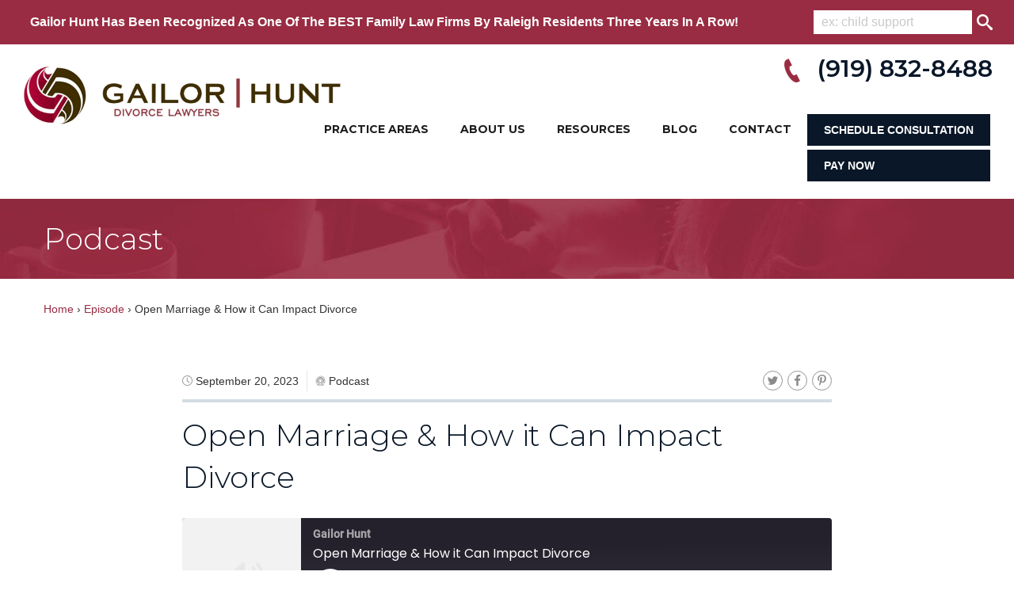

--- FILE ---
content_type: text/html; charset=UTF-8
request_url: https://www.divorceistough.com/podcast/open-marriage-how-it-can-impact-divorce/
body_size: 62344
content:
<!DOCTYPE html>
<html lang="en">
<head>
  <meta charset="UTF-8" />
  <meta http-equiv="X-UA-Compatible" content="IE=edge,chrome=1" />
  <meta name="viewport" content="width=device-width, initial-scale=1, maximum-scale=1, minimum-scale=1">

  
<meta name="twitter:card" content="summary_large_image">
<meta name="twitter:site" content="@DivorceisTough">
<meta name="twitter:title" content="Open Marriage &amp;&#x23;038&#x3B; How it Can Impact Divorce | Gailor Hunt">
<meta name="twitter:description" content="Join us as we tackle the intriguing and often taboo topic of open marriages and their potential effects on divorce cases. In this episode, Jaime is joined by fellow Gailor Hunt attorneys Melissa Essick and Grace Massarelli to discuss the legal implications that arise when couples have consensual ...">

<meta property="og:url"                content="https://www.divorceistough.com/podcast/open-marriage-how-it-can-impact-divorce/" />
<meta property="og:type"               content="article" />
<meta property="og:title"              content="Open Marriage &amp;&#x23;038&#x3B; How it Can Impact Divorce | Gailor Hunt" />
<meta property="og:description"        content="Join us as we tackle the intriguing and often taboo topic of open marriages and their potential effects on divorce cases. In this episode, Jaime is joined by fellow Gailor Hunt attorneys Melissa Essick and Grace Massarelli to discuss the legal implications that arise when couples have consensual ..." />

<link rel="preload" as="image" href="https://www.divorceistough.com/wp-content/uploads/2020/05/slider.jpg">

<script type="application/ld+json">{"@context":"http://schema.org","@type":"ItemList","itemListElement":[{"@type":"SiteNavigationElement","position":1,"name":"Gailor Hunt Davis Taylor & Gibbs, PLLC","description":"Gailor Hunt Davis Taylor & Gibbs, PLLC","url":"https://www.divorceistough.com/"},{"@type":"SiteNavigationElement","position":2,"name":"About Us","description":"About Us","url":"https://www.divorceistough.com/about-us/"},{"@type":"SiteNavigationElement","position":3,"name":"Our Team","description":"Our Team","url":"https://www.divorceistough.com/about-us/attorneys/"},{"@type":"SiteNavigationElement","position":4,"name":"Blog","description":"Blog","url":"https://www.divorceistough.com/blog/"},{"@type":"SiteNavigationElement","position":5,"name":"Podcasts","description":"Podcasts","url":"https://www.divorceistough.com/podcasts/"},{"@type":"SiteNavigationElement","position":6,"name":"Divorce","description":"Divorce","url":"https://www.divorceistough.com/divorce/"},{"@type":"SiteNavigationElement","position":7,"name":"Property and Debt Division","description":"Property and Debt Division","url":"https://www.divorceistough.com/services/property-debt-division/"},{"@type":"SiteNavigationElement","position":8,"name":"Annulments","description":"Annulments","url":"https://www.divorceistough.com/services/annulments/"},{"@type":"SiteNavigationElement","position":9,"name":"Final Divorce","description":"Final Divorce","url":"https://www.divorceistough.com/services/final-divorce/"},{"@type":"SiteNavigationElement","position":10,"name":"Alimony","description":"Alimony","url":"https://www.divorceistough.com/services/alimony/"},{"@type":"SiteNavigationElement","position":11,"name":"Child Support","description":"Child Support","url":"https://www.divorceistough.com/services/child-support/"},{"@type":"SiteNavigationElement","position":12,"name":"Child Custody","description":"Child Custody","url":"https://www.divorceistough.com/services/child-custody/"},{"@type":"SiteNavigationElement","position":13,"name":"Separation","description":"Separation","url":"https://www.divorceistough.com/services/separation/"},{"@type":"SiteNavigationElement","position":14,"name":"How to Prepare for Separation and Divorce","description":"How to Prepare for Separation and Divorce","url":"https://www.divorceistough.com/services/how-to-prepare/"},{"@type":"SiteNavigationElement","position":15,"name":"Counseling, Mediation & Arbitration","description":"Counseling, Mediation & Arbitration","url":"https://www.divorceistough.com/services/counseling-settlement-services/"},{"@type":"SiteNavigationElement","position":16,"name":"Abuse & Torts","description":"Abuse & Torts","url":"https://www.divorceistough.com/abuse-torts/"},{"@type":"SiteNavigationElement","position":17,"name":"Criminal Conversation","description":"Criminal Conversation","url":"https://www.divorceistough.com/services/criminal-conversation/"},{"@type":"SiteNavigationElement","position":18,"name":"Alienation of Affection","description":"Alienation of Affection","url":"https://www.divorceistough.com/services/alienation-of-affection/"},{"@type":"SiteNavigationElement","position":19,"name":"Defamation","description":"Defamation","url":"https://www.divorceistough.com/services/defamation/"},{"@type":"SiteNavigationElement","position":20,"name":"Fraud","description":"Fraud","url":"https://www.divorceistough.com/services/fraud/"},{"@type":"SiteNavigationElement","position":21,"name":"Transmission of Disease","description":"Transmission of Disease","url":"https://www.divorceistough.com/services/transmission-of-disease/"},{"@type":"SiteNavigationElement","position":22,"name":"Emotional Distress","description":"Emotional Distress","url":"https://www.divorceistough.com/services/emotional-distress/"},{"@type":"SiteNavigationElement","position":23,"name":"Invasion of Privacy","description":"Invasion of Privacy","url":"https://www.divorceistough.com/services/invasion-of-privacy/"},{"@type":"SiteNavigationElement","position":24,"name":"Illicit Sexual Behavior","description":"Illicit Sexual Behavior","url":"https://www.divorceistough.com/services/illicit-sexual-behavior/"},{"@type":"SiteNavigationElement","position":25,"name":"Domestic Violence","description":"Domestic Violence","url":"https://www.divorceistough.com/services/domestic-violence/"},{"@type":"SiteNavigationElement","position":26,"name":"Other Family Law Areas","description":"Other Family Law Areas","url":"https://www.divorceistough.com/family-law-areas/"},{"@type":"SiteNavigationElement","position":27,"name":"Separation and Property Settlement Agreements","description":"Separation and Property Settlement Agreements","url":"https://www.divorceistough.com/services/separation-property-settlement-agreements/"},{"@type":"SiteNavigationElement","position":28,"name":"Paternity","description":"Paternity","url":"https://www.divorceistough.com/services/paternity/"},{"@type":"SiteNavigationElement","position":29,"name":"Postnuptial Agreements","description":"Postnuptial Agreements","url":"https://www.divorceistough.com/services/postnuptial-agreements/"},{"@type":"SiteNavigationElement","position":30,"name":"Premarital Agreements","description":"Premarital Agreements","url":"https://www.divorceistough.com/services/premarital-agreements/"},{"@type":"SiteNavigationElement","position":31,"name":"Resources","description":"Resources","url":"https://www.divorceistough.com/resources/"},{"@type":"SiteNavigationElement","position":32,"name":"Pay Your Bill","description":"Pay Your Bill","url":"https://www.divorceistough.com/resources/pay-your-bill/"},{"@type":"SiteNavigationElement","position":33,"name":"Frequently Asked Questions","description":"Frequently Asked Questions","url":"https://www.divorceistough.com/resources/frequently-asked-questions/"},{"@type":"SiteNavigationElement","position":34,"name":"Videos","description":"Videos","url":"https://www.divorceistough.com/resources/videos/"},{"@type":"SiteNavigationElement","position":35,"name":"Contact","description":"Contact","url":"https://www.divorceistough.com/contact/"}]}</script><script type="application/ld+json">{"@context":"http://schema.org","@type":"Product","name":"Gailor Hunt Davis Taylor & Gibbs, PLLC","description":"One of North Carolina’s most accomplished Domestic Relations family law firms, skilled in family law litigation, Premarital and Pre-Union Agreements, Post-Nuptial Agreements, Separation and Property Settlement Agreements, and Divorce.","image":"https://www.divorceistough.com/wp-content/themes/nmc_gailorhunt/assets/logo.png","itemCondition":"https://schema.org/NewCondition","brand":{"@type":"Brand","name":"Gailor Hunt Davis Taylor & Gibbs, PLLC"},"manufacturer":"Gailor Hunt Davis Taylor & Gibbs, PLLC","aggregateRating":{"itemReviewed":"Gailor Hunt Davis Taylor & Gibbs, PLLC","worstRating":"1","bestRating":"5","ratingValue":"4.5","reviewCount":"47"},"review":[{"reviewRating":{"ratingValue":"5","bestRating":"5","worstRating":"1"},"reviewBody":"Gailor Hunt was EXTREMELY helpful and supportive to my family when we went through the divorce process. Cannot speak highly enough for this firm. The intelligence, efficiency, and expertise in the office is unparalleled. Complete ROCK STARS-- highly recommend to anyone who may find themselves in need of top ranked family attorneys.","author":"Grace Massarelli","dateCreated":"Jun 13, 2019"},{"reviewRating":{"ratingValue":"5","bestRating":"5","worstRating":"1"},"reviewBody":"The whole Gailor team were compassionate with  attention to detail. They were available with calm reassurance to answer my questions. Their expertise put my kids and me on the road to a better life.","author":"Julia Massarelli","dateCreated":"Jun 6, 2019"},{"reviewRating":{"ratingValue":"5","bestRating":"5","worstRating":"1"},"reviewBody":"In the midst of a custody dispute, you must have the most professional, knowledgeable and thorough attorney's possible. After all, they become advocates for your children. Jaime Davis and Jonathan Lambert-Melton of Gailor Hunt are just that! They are responsive, ethical and reasonable but also aggressive and tough when it comes to getting the 'right' decision for your child. I was beyond elated with the outcome of my case! First, Jaime and Jonathan are diligent, they have the same goal as their client - to get the job completed as soon as possible. Unlike other attorney's, these two like good results in a timely fashion. Second, they care about their clients, including the child. They both were very concerned about my daughter's well being and safety. They remembered her name and every single detail, no matter how minor, that I shared. They kept me informed every step of the way. I was notified of any new developments that happened with my case within a day or two! They were also accessible to me and returned calls/emails very quickly. Additionally, the entire staff, from the receptionist to the paralegals to accounts payable are welcoming and helpful. Their office is conveniently located near downtown and the environment is calm and professional, certainly putting me at ease when I had a day long deposition. Overall, this firm and these two attorney's, in particular, are first rate! Family law cases are never 'easy,' but having Gailor Hunt (and Jaime and Jonathan) on your side certainly makes the journey much easier.","author":"Kara Guido","dateCreated":"Feb 23, 2019"},{"reviewRating":{"ratingValue":"5","bestRating":"5","worstRating":"1"},"reviewBody":"I was referred to Cathy Hunt from a friend who sung her praises regarding the work she had done for her during her divorce and child custody battle, but I was hesitant due to the retainer fee. When it comes to the important, life-altering issues you are faced with during these circumstances you absolutely cannot cut corners or find a bargain! Not only was I impressed with her work ethic, intelligence and caring demeanor, but I also have no doubt she was worth every penny I spent to benefit from her expertise! Mine was a complicated matter and she handled it with the utmost professionalism and integrity. The outcome was better than I ever hoped for, which truly helped my emotional state during his extremely difficult time of my life. I highly recommend Cathy Hunt and this firm!","author":"Stacy Roberson","dateCreated":"Feb 6, 2019"},{"reviewRating":{"ratingValue":"5","bestRating":"5","worstRating":"1"},"reviewBody":"This is one the of the best family law firms out there. All of the attorneys and staff were very nice, but most importantly everyone was VERY helpful. I could not recommend this firm more!","author":"Jacob Young","dateCreated":"Jun 10, 2019"},{"reviewRating":{"ratingValue":"5","bestRating":"5","worstRating":"1"},"reviewBody":"Stephanie Gibbs was my attorney. Her professionalism, knowledge, and confidence is beyond reproach, as impressive as any professional I've ever worked with, in any profession. She is also kind and sympathetic to what you might be going through in a usually awful situation. I give her and her team the highest recommendation if you are about to go through a divorce.","author":"Scott Bornkessel","dateCreated":"May 6, 2019"},{"reviewRating":{"ratingValue":"5","bestRating":"5","worstRating":"1"},"reviewBody":"Words cannot describe the gratitude I have for Cathy Hunt and her assistant Liz Morgan. I went through a divorce that hit me out of left field when my children were little (ages 3, 5 and 8). I was a stay-at-home Mom at the time and in a state of shock. Cathy was able to be that calm steady force that I needed to make sure my children (and myself) were protected.  She gave excellent advice about what my children's needs would be not just at that current time but also throughout their young adult years. My children are now college age and the agreement that was put in place when they were young has held tight and has protected them. Cathy and Liz are professional, responsive, ethical and compassionate. I would highly recommend them to anyone going through a divorce. There is so much uncertainty during a divorce but the one thing that is certain is that Cathy Hunt and her team will be there for you through it all!","author":"Maribeth Chistensen","dateCreated":"Feb 16, 2019"},{"reviewRating":{"ratingValue":"5","bestRating":"5","worstRating":"1"},"reviewBody":"After 40+ years of marriage, GH was my advocate and legal counsel during a painful separation and divorce. Particularly, Jaime Davis, Cathy Hunt and Carrie Tortora walked with me to provide wise counsel and genuine care all while respectfully honoring my personal wishes. They remained laser focused on my case and built a strong team of trusted partners for me to consult such as CPA, investment advisors, and therapist. I’m grateful for their exceptional professional service, bold representation and compassionate care.","author":"Deb Mangum","dateCreated":"Mar 6, 2019"},{"reviewRating":{"ratingValue":"5","bestRating":"5","worstRating":"1"},"reviewBody":"They took care of me during the most difficult time in my entire life and made what seemed like an impossible situation to get through, more bearable. I have told many others about how well they handled my divorce and any who have used their services have been more than satisfied.","author":"Katrina Samuels","dateCreated":"Feb 15, 2019"},{"reviewRating":{"ratingValue":"5","bestRating":"5","worstRating":"1"},"reviewBody":"I highly recommend Gailor Hunt. They are extremely professional and trustworthy.","author":"Crystal Hamm","dateCreated":"May 16, 2019"},{"reviewRating":{"ratingValue":"5","bestRating":"5","worstRating":"1"},"reviewBody":"Cathy Hunt is a true professional and one of the smartest litigators I have had the pleasure to represent me. She handled my case and it ended in my favor. We worked on this case for over a year and she kept me informed the entire time. I listened to her and it paid off BIG for me!","author":"Carrie Peele","dateCreated":"Jun 6, 2017"},{"reviewRating":{"ratingValue":"5","bestRating":"5","worstRating":"1"},"reviewBody":"Cathy Hunt and Melissa Essick are the absolute best at what they do. They listened to what I wanted to accomplish as a client and then we formulated a game plan that worked to near perfection. Thank you for everything.","author":"Rick Mikel"},{"reviewRating":{"ratingValue":"5","bestRating":"5","worstRating":"1"},"reviewBody":"Stephanie, Meredith and Brandon are amazing!! Have to say that first. From the first interview process both Stephanie and Meredith made me feel comfortable as well as they are a wealth of legal knowledge. They handled my case with so much integrity and preparedness that I always felt comfortable and confident on their representation. They were thorough with guiding me on how the process works and what my options were. I would recommend all 3 of them for services in the future. The office staff was also kind and helpful when I called. I highly recommend Gailor Hunt Davis Taylor & Gibbs.","author":"Christopher Lawrence"},{"reviewRating":{"ratingValue":"5","bestRating":"5","worstRating":"1"},"reviewBody":"We just completed a difficult and emotional mediation, and I wanted to just say how grateful I am to the attorneys at Gailor Hunt Davis Taylor and Gibb’s. I am extremely impressed by their professionalism and extreme deep understanding of law and the legal system here in North Carolina. Tony and Stephanie are simply terrific legal counsel. I am so impressed with how incredibly efficient they are, how timely they respond, and their attention to every possible detail. They provide outstanding legal representation. We could not have reached a settlement without their expertise, skill, and intense preparation. I recommend them in the strongest possible terms.","author":"Rich McLaughlin"},{"reviewRating":{"ratingValue":"5","bestRating":"5","worstRating":"1"},"reviewBody":"I absolutely loved my experience working with Grace at Gailor Hunt Davis Taylor & Gibbs. She was extremely detail-oriented, caring, and I never felt like I didn't know what the next steps going forward were. I recommend her to everyone I know who is going through the stressful process of separation and divorce. If you work with Grace you will not be disappointed!","author":"Rachel Mulock"},{"reviewRating":{"ratingValue":"5","bestRating":"5","worstRating":"1"},"reviewBody":"Going through a divorce can be very hard on a person. I researched for over 2 months until I came across Nicole Taylor. After reading her bio, I knew that she was the attorney for me. I remember our first 2 hour meeting being the most productive meeting I've ever attended. She was very clear on how the law worked and what she felt would be the best way to move forward with my divorce. During the 8 month process of my divorce, she always remained very professional, determined and calm even when I was so pushy to make things happen. She really was my silent attacker. While I worried about everything, she was always calm to listen to my demands, explain the law and deliver the best outcome I could ask for. I am still amazed at how she just made things happen the way she did for my case. There was never one doubt that this lady was protecting my interests as if they were her own. I can't ever repay her for all that she did, but I will say that if you need someone to get things done, she is your girl. Nicole, you are far best one of the best lawyers I have had the pleasure of working with. I will always sing your praises and refer everyone I know that needs your type services.","author":"Connie Bowen"},{"reviewRating":{"ratingValue":"5","bestRating":"5","worstRating":"1"},"reviewBody":"I was referred to Stephanie Gibbs by a friend and after meeting Stephanie and Carrie Tortora at the initial consultation, I felt completely confident in their skill and expertise to be able to handle my separation and divorce. Carrie handled my case with compassion, professionalism, and I always knew she would fight and be an advocate for me to get the best outcome. My ex had to switch lawyers during our separation, but I never once regretted hiring Gailor Hunt Davis Taylor & Gibbs to represent me!","author":"Jonathan Bland"},{"reviewRating":{"ratingValue":"5","bestRating":"5","worstRating":"1"},"reviewBody":"Words cannot describe the gratitude I have for Cathy Hunt and her assistant Liz Morgan. I went through a divorce that hit me out of left field when my children were little (ages 3, 5 and 8). I was a stay-at-home Mom at the time and in a state of shock. Cathy was able to be that calm steady force that I needed to make sure my children (and myself) were protected. She gave excellent advice about what my children's needs would be not just at that current time but also throughout their young adult years. My children are now college age and the agreement that was put in place when they were young has held tight and has protected them. Cathy and Liz are professional, responsive, ethical and compassionate. I would highly recommend them to anyone going through a divorce. There is so much uncertainty during a divorce but the one thing that is certain is that Cathy Hunt and her team will be there for you through it all!","author":"Maribeth Chistensen"},{"reviewRating":{"ratingValue":"5","bestRating":"5","worstRating":"1"},"reviewBody":"Hiring Tony Kehoe, at Gailor Hunt, to represent me on my divorce case was one of the best decisions I have made. I retained Tony after it became clear that my previous lawyer (at a different firm) was not looking to get me the best outcome possible or even asking my ex to provide adequate documentation. Tony very quickly got up to speed with my case, reviewed and organized all the old documentation from the previous lawyer, and then requested additional information from my ex to get me the answers I was looking for. He reviewed in detail all documents to draft the separation agreement. Every step of the way he comforted me by answering questions, keeping me in the loop when opposing counsel responded, promptly replying to my emails/phone calls, and making sure I was well informed to make decisions. I always felt like Tony had my back 100% with my best interest in mind. When our case went to mediation, he was very well prepared, organized, and quickly able to provide supporting documents to back up our claims. I will always be grateful for his expertise, support, and drive which helped me get the best deal possible and get through a very difficult phase in my life.","author":"Janaki Patel"},{"reviewRating":{"ratingValue":"5","bestRating":"5","worstRating":"1"},"reviewBody":"I have known Attorney Cathy Hunt for many years in a professional capacity. I would absolutely trust Cathy to represent me on any family law issue that should arise. She is well-known in the community as the go-to family lawyer for business owners and executives. I have personally seen the fantastic outcomes she gets for her clients. I wholeheartedly and highly recommend Attorney Cathy Hunt!","author":"Karen Albright"},{"reviewRating":{"ratingValue":"5","bestRating":"5","worstRating":"1"},"reviewBody":"The firm handled my divorce with compassion and professionalism. I felt the advice was always in my best interest even if I was on the fence about the outcome. My attorney, Melissa Essicks, answered my questions honestly and offered options that I could live with. I felt I had someone with knowledge who fought for me but always maintained a realistic view of the possible outcomes. Melissa shared options and helped me believe I would be ok in the end. That feeling and her dedication was priceless.","author":"Molly Howell"},{"reviewRating":{"ratingValue":"5","bestRating":"5","worstRating":"1"},"reviewBody":"After consulting with a couple of attorneys that didn’t feel they had the expertise to handle my divorce, I was referred to Nicole Taylor. My case was very complicated to say the least. I was not willing to throw in the towel and Nicole backed me 100%. It took a few years to compile and go through assets. After attempting to settle with my ex to no avail, the next step was mediation. After two very long days of mediation, Nicole and myself were very pleased with the end result. Nicole handled my case professionally while having my best interest at heart. I can honestly say, initially, I was quite intimidated by her strength and my ability to work with someone of her level. I would highly recommend Nicole to any woman going through a divorce with a lot at stake! Words of wisdom, “Be patient!”","author":"tracey hooper"},{"reviewRating":{"ratingValue":"5","bestRating":"5","worstRating":"1"},"reviewBody":"Cathy Hunt is an outstanding resource for Women Business Owners who a facing divorce and a new path in life. Her team provides exceptional services and approaches their work with the highest confidentiality. Absolutely would refer them to any others faced with a life changing event.","author":"Shanon Madrid"},{"reviewRating":{"ratingValue":"5","bestRating":"5","worstRating":"1"},"reviewBody":"Carrie and Meredith were professional yet understanding while working with me in regards to my legal matter. The firm is extremely knowledgeable and was quick to answer my questions. When calling the office, the administrative staff was prompt in transferring my call or taking a message. If you are looking for an all around great firm to represent you, you can’t go wrong with Gailor Hunt Davis Taylor & Gibbs.","author":"Diane Sacripanti"},{"reviewRating":{"ratingValue":"5","bestRating":"5","worstRating":"1"},"reviewBody":"I worked with Tony Kehoe and had such a great experience. He made the entire process so smooth and easy. I really hit the jackpot when I hired him. He's a wealth of knowledge, and made sure I was taken care of from start to finish. I could tell he always had my best interests in mind and I fully trusted him. I wouldn't have wanted to go through this process with anyone else. I can't recommend him enough!","author":"Melissa DeVoe"},{"reviewRating":{"ratingValue":"5","bestRating":"5","worstRating":"1"},"reviewBody":"I have worked with Cathy Hunt in a professional organization. She is thoughtful, bright and very experienced. I would trust her to represent me or any of my family or friends on any family law issue. She is a go-to family lawyer for business owners and executives.","author":"kathleen pavlik"},{"reviewRating":{"ratingValue":"5","bestRating":"5","worstRating":"1"},"reviewBody":"After 40+ years of marriage, GH was my advocate and legal counsel during a painful separation and divorce. Particularly, Jaime Davis, Cathy Hunt and Carrie Tortora walked with me to provide wise counsel and genuine care all while respectfully honoring my personal wishes. They remained laser focused on my case and built a strong team of trusted partners for me to consult such as CPA, investment advisors, and therapist. I’m grateful for their exceptional professional service, bold representation and compassionate care.","author":"Deb Mangum"},{"reviewRating":{"ratingValue":"5","bestRating":"5","worstRating":"1"},"reviewBody":"Highly recommend. I worked with Tony Kehoe and he was compassionate and knowledgable. He took the time to become familiar with my situation and formulate a plan that worked best for my family.","author":"Jordan Luongo"},{"reviewRating":{"ratingValue":"1","bestRating":"5","worstRating":"1"},"reviewBody":"If I could give them less than one star I would. If you are looking for an attorney who actually cares about your case or your child- I advise steering clear. They will only work for you if you have deep pockets. I am a single mother and a registered nurse trying to find an advocate for my child and myself. I was consulting with their firm as I was not happy with my current attorney. I was impressed with how sweet and genuine Kim sounded and thought I might have found the right place as she assured me that they would “definitely be able to help, you have found the right place”. She confirmed that she consulted the attorney (Jamie Davis) and that she would definitelty be able to help me. I was also told that the consultation would be $500 for unlimited time with the attorneys. Not only did she and her counterpart make me feel awful with their condescending looks and tone- but they refused to listen to anything else I had to say. At the end of this traumatic encounter (1.5 hours)- she had the nerve to say that if I wanted to retain them after my next hearing, I could, but I should stick with my current attorney as she knows my case better. I was under the impression that I would have “unlimited time” in this consultation where they could have gotten all of the information about my situation/case. To add insult to injury they refused to allow me to make payments on the consultation fee- which they knew I could not afford to spend on, essentially, nothing. So my advice is to steer clear- but if you have the money and don’t mind attorneys that have no soul or conscience- this is the place for you.","author":"Christine DiSilvio"},{"reviewRating":{"ratingValue":"1","bestRating":"5","worstRating":"1"},"reviewBody":"about 9:00 a.m. I called this firm back after seeing that I missed their phone call at 8:00 a.m. it took us a good 10 minutes to even figure out exactly why I was called to begin with. The first 10 seconds into our conversation were the immediate red flags. The young lady they have here who answers the phones is extremely rude and unprofessional. I might mention that this is the seventh time that I have spoken with this firm and not a single time they have ever remembered who I was. The young lady that I was speaking to this morning who answered the phone did not want to answer any of my questions without me scheduling a $500 basic consultation fee appointment. I might add here, that at a $10,000 minimum to handle your family litigation cases you might want to have a more compassionate and understanding associate at your firm who answers your phones and deals with your clients before they decide to hire you. If This were my firm and I was charging $10,000 per custody case I would definitely want to know that this was happening so I could make further arrangements for her replacement. From my experience this morning, I will not be hiring this firm. Make no mistake about it I did a lot of research on Jamie Davis here and she looks to be an excellent attorney however I will not get the chance to see for myself because I couldn't even communicate with her staff.","author":"Christian Lucus-poretti"},{"reviewRating":{"ratingValue":"5","bestRating":"5","worstRating":"1"},"reviewBody":"I can't say enough nice things about this firm. Carrie took the time to understand my case, she was logical, professional, extremely organized, kept me informed and educated me thru the process. 2nd Best decision I have made in my life.","author":"Mark Willis"},{"reviewRating":{"ratingValue":"5","bestRating":"5","worstRating":"1"},"reviewBody":"Tony Kehoe was there to help every step of the way, I could not have navigated my divorce without his expertise and compassion. I would fully recommend this firm to anyone going through a divorce.","author":"Alicia Kelley"},{"reviewRating":{"ratingValue":"5","bestRating":"5","worstRating":"1"},"reviewBody":"I would absolutely recommend using Kathy Hunt. I have friends who have used her. I know her personally and have received some great advice from her. She is a leader in this community, creative, thoughtful and a fierce attorney.","author":"Rita S."},{"reviewRating":{"ratingValue":"5","bestRating":"5","worstRating":"1"},"reviewBody":"Tony Kehoe and Jonathan Melton were absolutely wonderful to have represent me throughout the process of dealing with my children's biological mother... I am beyond grateful for their assistance.","author":"Timothy Reagan"},{"reviewRating":{"ratingValue":"4","bestRating":"5","worstRating":"1"},"reviewBody":"Cathy Hunt's, office was extremely responsive when reaching out to her to inquire about utilizing her services. Her staff was friendly and compassionate.","author":"Daphney Smith"},{"reviewRating":{"ratingValue":"5","bestRating":"5","worstRating":"1"},"reviewBody":"Unequivocally the best divorce attorneys in the region. Cathy Hunt superbly handled my contentious divorce with a better outcome for me than first expected.","author":"Lynn Yanyo"},{"reviewRating":{"ratingValue":"5","bestRating":"5","worstRating":"1"},"reviewBody":"Cathy and her team understand that divorce is difficult. She is professional and truly cares about her clients.","author":"Leslie Privette"},{"reviewRating":{"ratingValue":"5","bestRating":"5","worstRating":"1"},"reviewBody":"Great mediators and parenting coordinators who have helped many of our clients.","author":"Triangle Smart Divorce"},{"reviewRating":{"ratingValue":"5","bestRating":"5","worstRating":"1"},"reviewBody":"Mr Kehoe did a fantastic job representing my wife.","author":"William McKinney"},{"reviewRating":{"ratingValue":"5","bestRating":"5","worstRating":"1"},"reviewBody":"Very thorough and professional. I highly recommend this firm.","author":"Reggie Harris"},{"reviewRating":{"ratingValue":"5","bestRating":"5","worstRating":"1"},"reviewBody":"Best in the state for divorce","author":"Carolyn Sievers"},{"reviewRating":{"ratingValue":"1","bestRating":"5","worstRating":"1"},"reviewBody":"Shame on Melton & Kehoe !!!!!!!!!","author":"Jdott"},{"reviewRating":{"ratingValue":"3","bestRating":"5","worstRating":"1"},"reviewBody":"Pricey overhead.","author":"Christopher Doerner"},{"reviewRating":{"ratingValue":"5","bestRating":"5","worstRating":"1"},"reviewBody":" ","author":"Cindy Riley"},{"reviewRating":{"ratingValue":"1","bestRating":"5","worstRating":"1"},"reviewBody":" ","author":"Mr. Partin"},{"reviewRating":{"ratingValue":"1","bestRating":"5","worstRating":"1"},"reviewBody":" ","author":"Mr. Partin"},{"reviewRating":{"ratingValue":"5","bestRating":"5","worstRating":"1"},"reviewBody":" ","author":"Shannon Weber"},{"reviewRating":{"ratingValue":"5","bestRating":"5","worstRating":"1"},"reviewBody":" ","author":"Ed Lopez"},{"reviewRating":{"ratingValue":"5","bestRating":"5","worstRating":"1"},"reviewBody":" ","author":"Elayna Cooper"},{"reviewRating":{"ratingValue":"5","bestRating":"5","worstRating":"1"},"reviewBody":" ","author":"Annette Baker"}]}</script>

  <link rel="shortcut icon" href="https://www.divorceistough.com/wp-content/themes/nmc_gailorhunt/assets/favicon.png">
  <link rel="alternate" type="application/rss+xml" title="Gailor Hunt Feed" href="https://www.divorceistough.com/feed/">

  <meta name='robots' content='index, follow, max-image-preview:large, max-snippet:-1, max-video-preview:-1' />
	<style>img:is([sizes="auto" i], [sizes^="auto," i]) { contain-intrinsic-size: 3000px 1500px }</style>
	
	<!-- This site is optimized with the Yoast SEO plugin v26.1.1 - https://yoast.com/wordpress/plugins/seo/ -->
	<title>Podcast: Open Marriage &amp; How it Can Impact Divorce</title>
	<meta name="description" content="Join us as we tackle the intriguing and often taboo topic of open marriages and their potential effects on divorce cases." />
	<link rel="canonical" href="https://www.divorceistough.com/podcast/open-marriage-how-it-can-impact-divorce/" />
	<meta property="og:locale" content="en_US" />
	<meta property="og:type" content="article" />
	<meta property="og:title" content="Podcast: Open Marriage &amp; How it Can Impact Divorce" />
	<meta property="og:description" content="Join us as we tackle the intriguing and often taboo topic of open marriages and their potential effects on divorce cases." />
	<meta property="og:url" content="https://www.divorceistough.com/podcast/open-marriage-how-it-can-impact-divorce/" />
	<meta property="og:site_name" content="Gailor Hunt" />
	<meta name="twitter:card" content="summary_large_image" />
	<script type="application/ld+json" class="yoast-schema-graph">{"@context":"https://schema.org","@graph":[{"@type":"WebPage","@id":"https://www.divorceistough.com/podcast/open-marriage-how-it-can-impact-divorce/","url":"https://www.divorceistough.com/podcast/open-marriage-how-it-can-impact-divorce/","name":"Podcast: Open Marriage & How it Can Impact Divorce","isPartOf":{"@id":"https://www.divorceistough.com/#website"},"datePublished":"2023-09-20T18:20:59+00:00","description":"Join us as we tackle the intriguing and often taboo topic of open marriages and their potential effects on divorce cases.","breadcrumb":{"@id":"https://www.divorceistough.com/podcast/open-marriage-how-it-can-impact-divorce/#breadcrumb"},"inLanguage":"en-US","potentialAction":{"@type":"ListenAction","target":"https://www.divorceistough.com/podcast/open-marriage-how-it-can-impact-divorce/#podcast_player_1866","object":{"@id":"https://www.divorceistough.com/podcast/open-marriage-how-it-can-impact-divorce/#/schema/podcast"}},"mainEntityOfPage":"https://www.divorceistough.com/podcast/open-marriage-how-it-can-impact-divorce/#/schema/podcast"},{"@type":"BreadcrumbList","@id":"https://www.divorceistough.com/podcast/open-marriage-how-it-can-impact-divorce/#breadcrumb","itemListElement":[{"@type":"ListItem","position":1,"name":"Home","item":"https://www.divorceistough.com/"},{"@type":"ListItem","position":2,"name":"Episode","item":"https://www.divorceistough.com/podcast/"},{"@type":"ListItem","position":3,"name":"Open Marriage &#038; How it Can Impact Divorce"}]},{"@type":"WebSite","@id":"https://www.divorceistough.com/#website","url":"https://www.divorceistough.com/","name":"Gailor Hunt","description":"Raleigh Divorce Lawyer","potentialAction":[{"@type":"SearchAction","target":{"@type":"EntryPoint","urlTemplate":"https://www.divorceistough.com/?s={search_term_string}"},"query-input":{"@type":"PropertyValueSpecification","valueRequired":true,"valueName":"search_term_string"}}],"inLanguage":"en-US"},{"@type":"PodcastEpisode","@id":"https://www.divorceistough.com/podcast/open-marriage-how-it-can-impact-divorce/#/schema/podcast","url":"https://www.divorceistough.com/podcast/open-marriage-how-it-can-impact-divorce/","name":"Podcast: Open Marriage & How it Can Impact Divorce","datePublished":"2023-09-20","audio":{"contentUrl":"https://www.divorceistough.com/wp-content/uploads/2023/09/AYAAD-Grace-M-and-Melissa-E_mixdown.mp3","contentSize":"76.11M","@type":"AudioObject"},"partOfSeries":[{"@type":"PodcastSeries","name":"Gailor Hunt","url":"https://www.divorceistough.com/series/gailor-hunt/","id":"https://www.divorceistough.com/series/gailor-hunt/#/schema/podcastSeries"}]}]}</script>
	<!-- / Yoast SEO plugin. -->


<link rel='dns-prefetch' href='//app.clickfunnels.com' />
<link rel='dns-prefetch' href='//www.divorceistough.com' />
<link rel='stylesheet' id='wp-block-library-css' href='https://www.divorceistough.com/wp-includes/css/dist/block-library/style.min.css?ver=6.8.1' type='text/css' media='all' />
<style id='classic-theme-styles-inline-css' type='text/css'>
/*! This file is auto-generated */
.wp-block-button__link{color:#fff;background-color:#32373c;border-radius:9999px;box-shadow:none;text-decoration:none;padding:calc(.667em + 2px) calc(1.333em + 2px);font-size:1.125em}.wp-block-file__button{background:#32373c;color:#fff;text-decoration:none}
</style>
<style id='global-styles-inline-css' type='text/css'>
:root{--wp--preset--aspect-ratio--square: 1;--wp--preset--aspect-ratio--4-3: 4/3;--wp--preset--aspect-ratio--3-4: 3/4;--wp--preset--aspect-ratio--3-2: 3/2;--wp--preset--aspect-ratio--2-3: 2/3;--wp--preset--aspect-ratio--16-9: 16/9;--wp--preset--aspect-ratio--9-16: 9/16;--wp--preset--color--black: #000000;--wp--preset--color--cyan-bluish-gray: #abb8c3;--wp--preset--color--white: #ffffff;--wp--preset--color--pale-pink: #f78da7;--wp--preset--color--vivid-red: #cf2e2e;--wp--preset--color--luminous-vivid-orange: #ff6900;--wp--preset--color--luminous-vivid-amber: #fcb900;--wp--preset--color--light-green-cyan: #7bdcb5;--wp--preset--color--vivid-green-cyan: #00d084;--wp--preset--color--pale-cyan-blue: #8ed1fc;--wp--preset--color--vivid-cyan-blue: #0693e3;--wp--preset--color--vivid-purple: #9b51e0;--wp--preset--gradient--vivid-cyan-blue-to-vivid-purple: linear-gradient(135deg,rgba(6,147,227,1) 0%,rgb(155,81,224) 100%);--wp--preset--gradient--light-green-cyan-to-vivid-green-cyan: linear-gradient(135deg,rgb(122,220,180) 0%,rgb(0,208,130) 100%);--wp--preset--gradient--luminous-vivid-amber-to-luminous-vivid-orange: linear-gradient(135deg,rgba(252,185,0,1) 0%,rgba(255,105,0,1) 100%);--wp--preset--gradient--luminous-vivid-orange-to-vivid-red: linear-gradient(135deg,rgba(255,105,0,1) 0%,rgb(207,46,46) 100%);--wp--preset--gradient--very-light-gray-to-cyan-bluish-gray: linear-gradient(135deg,rgb(238,238,238) 0%,rgb(169,184,195) 100%);--wp--preset--gradient--cool-to-warm-spectrum: linear-gradient(135deg,rgb(74,234,220) 0%,rgb(151,120,209) 20%,rgb(207,42,186) 40%,rgb(238,44,130) 60%,rgb(251,105,98) 80%,rgb(254,248,76) 100%);--wp--preset--gradient--blush-light-purple: linear-gradient(135deg,rgb(255,206,236) 0%,rgb(152,150,240) 100%);--wp--preset--gradient--blush-bordeaux: linear-gradient(135deg,rgb(254,205,165) 0%,rgb(254,45,45) 50%,rgb(107,0,62) 100%);--wp--preset--gradient--luminous-dusk: linear-gradient(135deg,rgb(255,203,112) 0%,rgb(199,81,192) 50%,rgb(65,88,208) 100%);--wp--preset--gradient--pale-ocean: linear-gradient(135deg,rgb(255,245,203) 0%,rgb(182,227,212) 50%,rgb(51,167,181) 100%);--wp--preset--gradient--electric-grass: linear-gradient(135deg,rgb(202,248,128) 0%,rgb(113,206,126) 100%);--wp--preset--gradient--midnight: linear-gradient(135deg,rgb(2,3,129) 0%,rgb(40,116,252) 100%);--wp--preset--font-size--small: 13px;--wp--preset--font-size--medium: 20px;--wp--preset--font-size--large: 36px;--wp--preset--font-size--x-large: 42px;--wp--preset--spacing--20: 0.44rem;--wp--preset--spacing--30: 0.67rem;--wp--preset--spacing--40: 1rem;--wp--preset--spacing--50: 1.5rem;--wp--preset--spacing--60: 2.25rem;--wp--preset--spacing--70: 3.38rem;--wp--preset--spacing--80: 5.06rem;--wp--preset--shadow--natural: 6px 6px 9px rgba(0, 0, 0, 0.2);--wp--preset--shadow--deep: 12px 12px 50px rgba(0, 0, 0, 0.4);--wp--preset--shadow--sharp: 6px 6px 0px rgba(0, 0, 0, 0.2);--wp--preset--shadow--outlined: 6px 6px 0px -3px rgba(255, 255, 255, 1), 6px 6px rgba(0, 0, 0, 1);--wp--preset--shadow--crisp: 6px 6px 0px rgba(0, 0, 0, 1);}:where(.is-layout-flex){gap: 0.5em;}:where(.is-layout-grid){gap: 0.5em;}body .is-layout-flex{display: flex;}.is-layout-flex{flex-wrap: wrap;align-items: center;}.is-layout-flex > :is(*, div){margin: 0;}body .is-layout-grid{display: grid;}.is-layout-grid > :is(*, div){margin: 0;}:where(.wp-block-columns.is-layout-flex){gap: 2em;}:where(.wp-block-columns.is-layout-grid){gap: 2em;}:where(.wp-block-post-template.is-layout-flex){gap: 1.25em;}:where(.wp-block-post-template.is-layout-grid){gap: 1.25em;}.has-black-color{color: var(--wp--preset--color--black) !important;}.has-cyan-bluish-gray-color{color: var(--wp--preset--color--cyan-bluish-gray) !important;}.has-white-color{color: var(--wp--preset--color--white) !important;}.has-pale-pink-color{color: var(--wp--preset--color--pale-pink) !important;}.has-vivid-red-color{color: var(--wp--preset--color--vivid-red) !important;}.has-luminous-vivid-orange-color{color: var(--wp--preset--color--luminous-vivid-orange) !important;}.has-luminous-vivid-amber-color{color: var(--wp--preset--color--luminous-vivid-amber) !important;}.has-light-green-cyan-color{color: var(--wp--preset--color--light-green-cyan) !important;}.has-vivid-green-cyan-color{color: var(--wp--preset--color--vivid-green-cyan) !important;}.has-pale-cyan-blue-color{color: var(--wp--preset--color--pale-cyan-blue) !important;}.has-vivid-cyan-blue-color{color: var(--wp--preset--color--vivid-cyan-blue) !important;}.has-vivid-purple-color{color: var(--wp--preset--color--vivid-purple) !important;}.has-black-background-color{background-color: var(--wp--preset--color--black) !important;}.has-cyan-bluish-gray-background-color{background-color: var(--wp--preset--color--cyan-bluish-gray) !important;}.has-white-background-color{background-color: var(--wp--preset--color--white) !important;}.has-pale-pink-background-color{background-color: var(--wp--preset--color--pale-pink) !important;}.has-vivid-red-background-color{background-color: var(--wp--preset--color--vivid-red) !important;}.has-luminous-vivid-orange-background-color{background-color: var(--wp--preset--color--luminous-vivid-orange) !important;}.has-luminous-vivid-amber-background-color{background-color: var(--wp--preset--color--luminous-vivid-amber) !important;}.has-light-green-cyan-background-color{background-color: var(--wp--preset--color--light-green-cyan) !important;}.has-vivid-green-cyan-background-color{background-color: var(--wp--preset--color--vivid-green-cyan) !important;}.has-pale-cyan-blue-background-color{background-color: var(--wp--preset--color--pale-cyan-blue) !important;}.has-vivid-cyan-blue-background-color{background-color: var(--wp--preset--color--vivid-cyan-blue) !important;}.has-vivid-purple-background-color{background-color: var(--wp--preset--color--vivid-purple) !important;}.has-black-border-color{border-color: var(--wp--preset--color--black) !important;}.has-cyan-bluish-gray-border-color{border-color: var(--wp--preset--color--cyan-bluish-gray) !important;}.has-white-border-color{border-color: var(--wp--preset--color--white) !important;}.has-pale-pink-border-color{border-color: var(--wp--preset--color--pale-pink) !important;}.has-vivid-red-border-color{border-color: var(--wp--preset--color--vivid-red) !important;}.has-luminous-vivid-orange-border-color{border-color: var(--wp--preset--color--luminous-vivid-orange) !important;}.has-luminous-vivid-amber-border-color{border-color: var(--wp--preset--color--luminous-vivid-amber) !important;}.has-light-green-cyan-border-color{border-color: var(--wp--preset--color--light-green-cyan) !important;}.has-vivid-green-cyan-border-color{border-color: var(--wp--preset--color--vivid-green-cyan) !important;}.has-pale-cyan-blue-border-color{border-color: var(--wp--preset--color--pale-cyan-blue) !important;}.has-vivid-cyan-blue-border-color{border-color: var(--wp--preset--color--vivid-cyan-blue) !important;}.has-vivid-purple-border-color{border-color: var(--wp--preset--color--vivid-purple) !important;}.has-vivid-cyan-blue-to-vivid-purple-gradient-background{background: var(--wp--preset--gradient--vivid-cyan-blue-to-vivid-purple) !important;}.has-light-green-cyan-to-vivid-green-cyan-gradient-background{background: var(--wp--preset--gradient--light-green-cyan-to-vivid-green-cyan) !important;}.has-luminous-vivid-amber-to-luminous-vivid-orange-gradient-background{background: var(--wp--preset--gradient--luminous-vivid-amber-to-luminous-vivid-orange) !important;}.has-luminous-vivid-orange-to-vivid-red-gradient-background{background: var(--wp--preset--gradient--luminous-vivid-orange-to-vivid-red) !important;}.has-very-light-gray-to-cyan-bluish-gray-gradient-background{background: var(--wp--preset--gradient--very-light-gray-to-cyan-bluish-gray) !important;}.has-cool-to-warm-spectrum-gradient-background{background: var(--wp--preset--gradient--cool-to-warm-spectrum) !important;}.has-blush-light-purple-gradient-background{background: var(--wp--preset--gradient--blush-light-purple) !important;}.has-blush-bordeaux-gradient-background{background: var(--wp--preset--gradient--blush-bordeaux) !important;}.has-luminous-dusk-gradient-background{background: var(--wp--preset--gradient--luminous-dusk) !important;}.has-pale-ocean-gradient-background{background: var(--wp--preset--gradient--pale-ocean) !important;}.has-electric-grass-gradient-background{background: var(--wp--preset--gradient--electric-grass) !important;}.has-midnight-gradient-background{background: var(--wp--preset--gradient--midnight) !important;}.has-small-font-size{font-size: var(--wp--preset--font-size--small) !important;}.has-medium-font-size{font-size: var(--wp--preset--font-size--medium) !important;}.has-large-font-size{font-size: var(--wp--preset--font-size--large) !important;}.has-x-large-font-size{font-size: var(--wp--preset--font-size--x-large) !important;}
:where(.wp-block-post-template.is-layout-flex){gap: 1.25em;}:where(.wp-block-post-template.is-layout-grid){gap: 1.25em;}
:where(.wp-block-columns.is-layout-flex){gap: 2em;}:where(.wp-block-columns.is-layout-grid){gap: 2em;}
:root :where(.wp-block-pullquote){font-size: 1.5em;line-height: 1.6;}
</style>
<link rel='stylesheet' id='styles-css' href='https://www.divorceistough.com/wp-content/themes/nmc_gailorhunt/style.css?ver=741946355' type='text/css' media='all' />
<script src="https://www.divorceistough.com/wp-includes/js/jquery/jquery.min.js?ver=3.7.1" defer="defer" type="text/javascript"></script>
<script src="https://www.divorceistough.com/wp-includes/js/jquery/jquery-migrate.min.js?ver=3.4.1" defer="defer" type="text/javascript"></script>
<script src="https://www.divorceistough.com/wp-content/themes/nmc_gailorhunt/scripts/all.min.js?ver=1524494698" defer="defer" type="text/javascript"></script>
<link rel="https://api.w.org/" href="https://www.divorceistough.com/wp-json/" /><link rel="alternate" title="JSON" type="application/json" href="https://www.divorceistough.com/wp-json/wp/v2/podcast/1866" /><link rel="alternate" title="oEmbed (JSON)" type="application/json+oembed" href="https://www.divorceistough.com/wp-json/oembed/1.0/embed?url=https%3A%2F%2Fwww.divorceistough.com%2Fpodcast%2Fopen-marriage-how-it-can-impact-divorce%2F" />
<link rel="alternate" title="oEmbed (XML)" type="text/xml+oembed" href="https://www.divorceistough.com/wp-json/oembed/1.0/embed?url=https%3A%2F%2Fwww.divorceistough.com%2Fpodcast%2Fopen-marriage-how-it-can-impact-divorce%2F&#038;format=xml" />

<link rel="alternate" type="application/rss+xml" title="Podcast RSS feed" href="https://www.divorceistough.com/feed/podcast" />

<script>document.documentElement.className += " js";</script>
		<style type="text/css" id="wp-custom-css">
			#the-header {
    top: 0 !important;
}

@media(min-width: 1024px) {
	.flex-container {
		display: flex;
		align-items: center;
		justify-content: center;
		padding: 0 24px;
	}
	.flex-container .cta .cta-wrapper .text {
		width: 100%;
		margin-bottom: 24px;
	}
	.flex-container .cta .cta-wrapper {
		flex-direction: column;
		text-align: center;
	}
	.flex-container .cta .cta-wrapper .btn {
		max-width: 100%;
	}
}

@media(min-width: 1500px) {
	.flex-container .cta .cta-wrapper {
		flex-direction: row;
	}
	.flex-container .cta .cta-wrapper .text {
		margin-bottom: 0;
	}
}


/* @media(min-width: 1024px){
	.page .attorneys .boxes .link-box {
	width: calc(25% - 15px);
}
.page .attorneys .boxes .link-box:nth-child(-n+5) {
	width: calc(20% - 15px);
 }
} */
.page-id-362 .masthead, .page-id-362 .breadcrumbs {
    display: none;
}
.page-id-468 .masthead, .page-id-468 .breadcrumbs, .page-id-468 .block-layout .contact-form {
    display: none;
}
.page-id-468 {
	background-color: #f5f6f7;align-content}
.page-id-468 .flex-container {
    background-color: #f5f6f7;
    background-image: url(/wp-content/themes/nmc_gailorhunt/assets/bg-graphic.png);
    background-position: left center;
    background-repeat: no-repeat;
    padding: 60px 0;
}

@media(max-width:960px){
    section.section.section--home-masthead.section--with-form {
        padding-top: 30vw;
    }  
    section.section.section--home-masthead.section--with-form img {
        max-width: 100%;
        width: 100%;
        height: auto;
        z-index: -1;
    }
    section.section--home-masthead:after{
        content: '';
    position: absolute;
    height: 100%;
    width: 100%;
    top: 0;
    left: 0;
    background: linear-gradient(to bottom, transparent 50%, white calc(100% - 200px));
    z-index: 0;
    }
}
@media screen and (min-width: 960px){
    section.section--home-masthead .text h1 {
        font-size: 36px!important;
        margin-top: 200px;
        text-shadow: 5px 5px 10px #000!important;
    }
    section.section--home-masthead .text p {
        text-shadow: 3px 3px 5px #000!important;
    }
}
@media screen and (min-width: 960px){
	#the-header #nav .nav-item:not(.menu-item-1577) #second-level {
		right:unset!important;
}
}
body:not(.home) .with_frm_style .frm_inside_container > label {
	display: block!important;
    top: 17px!important;
    padding: 6px 10px!important;
    overflow: visible!important;
/* 	z-index: 9999!important; removed by dk 3/15/23 so labels would not show through mega menu dropdown */
}
body:not(.home) .with_frm_style .frm_inside_container.frm_label_float_top > label {
    top: 10px!important;
    left: 0!important;
}

.frm__662bf67d13e46 label{
    display: none;
}
@media screen and (max-width: 600px){
	header .alert-banner {display:none!important;}
}
		</style>
		
        <script data-no-instant>
  !function(e){"use strict";var n=function(n,t,o){var i,r=e.document,d=r.createElement("link");if(t)i=t;else{var a=(r.body||r.getElementsByTagName("head")[0]).childNodes;i=a[a.length-1]}var l=r.styleSheets;d.rel="stylesheet",d.href=n,d.media="only x",function e(n){if(r.body)return n();setTimeout(function(){e(n)})}(function(){i.parentNode.insertBefore(d,t?i:i.nextSibling)});var f=function(e){for(var n=d.href,t=l.length;t--;)if(l[t].href===n)return e();setTimeout(function(){f(e)})};function s(){d.addEventListener&&d.removeEventListener("load",s),d.media=o||"all"}return d.addEventListener&&d.addEventListener("load",s),d.onloadcssdefined=f,f(s),d};"undefined"!=typeof exports?exports.loadCSS=n:e.loadCSS=n}("undefined"!=typeof global?global:this);
  loadCSS( "https://fonts.googleapis.com/css?family=Montserrat:300,400,500,600,700,800" );loadCSS( "/wp-content/plugins/formidable/css/formidableforms.css" );
  </script>
  <noscript>
      <link href="https://fonts.googleapis.com/css?family=Montserrat:300,400,500,600,700,800" rel="stylesheet">
      <link href="/wp-content/plugins/formidable/css/formidableforms.css" rel="stylesheet">
  </noscript>
  <style>@charset "UTF-8";.sans{font-family:Helvetica,Arial,sans-serif}.headline{font-family:Montserrat,sans-serif}.red{color:#992c42}.brown{color:#3d2e0a}.indigo{color:#091728}/*! normalize.css v3.0.3 | MIT License | github.com/necolas/normalize.css */html{font-family:sans-serif;-ms-text-size-adjust:100%;-webkit-text-size-adjust:100%}body{margin:0}article,aside,details,figcaption,figure,footer,header,hgroup,main,menu,nav,section,summary{display:block}audio,canvas,progress,video{display:inline-block;vertical-align:baseline}audio:not([controls]){display:none;height:0}[hidden],template{display:none}a{background-color:transparent}a:active,a:hover{outline:0}abbr[title]{border-bottom:1px dotted}b,strong{font-weight:700}dfn{font-style:italic}h1{font-size:2em;margin:0 0 .67em 0}mark{background:#ff0;color:#000}small{font-size:80%}sub,sup{font-size:75%;line-height:0;position:relative;vertical-align:baseline}sup{top:-.5em}sub{bottom:-.25em}img{border:0}svg:not(:root){overflow:hidden}figure{margin:1em 40px}hr{box-sizing:content-box;height:0}pre{overflow:auto}code,kbd,pre,samp{font-family:monospace,monospace;font-size:1em}button,input,optgroup,select,textarea{color:inherit;font:inherit;margin:0}button{overflow:visible}button,select{text-transform:none}button,html input[type=button],input[type=reset],input[type=submit]{-webkit-appearance:button;cursor:pointer}button[disabled],html input[disabled]{cursor:default}button::-moz-focus-inner,input::-moz-focus-inner{border:0;padding:0}input{line-height:normal}input[type=checkbox],input[type=radio]{box-sizing:border-box;padding:0}input[type=number]::-webkit-inner-spin-button,input[type=number]::-webkit-outer-spin-button{height:auto}input[type=search]{-webkit-appearance:textfield;box-sizing:content-box}input[type=search]::-webkit-search-cancel-button,input[type=search]::-webkit-search-decoration{-webkit-appearance:none}fieldset{border:1px solid silver;margin:0 2px;padding:.35em .625em .75em}legend{border:0;padding:0}textarea{overflow:auto}optgroup{font-weight:700}table{border-collapse:collapse;border-spacing:0}td,th{padding:0}*{-webkit-box-sizing:border-box;-moz-box-sizing:border-box;box-sizing:border-box;-webkit-tap-highlight-color:transparent}*{-webkit-font-smoothing:antialiased;-moz-osx-font-smoothing:grayscale}body,html{font-family:Helvetica,Arial,sans-serif;font-size:16px;line-height:1.9;color:#595d5e}a{text-decoration:none;color:inherit;transition:250ms}blockquote,h1,h2,h3,h4,h5,h6,hr,li,ol,p,ul{margin:0 0 25px 0}blockquote.center,h1.center,h2.center,h3.center,h4.center,h5.center,h6.center,hr.center,li.center,ol.center,p.center,ul.center{text-align:center}li{margin-bottom:8px}h1,h2,h3,h4,h5,h6{color:#992c42;font-weight:400;line-height:1.4;font-family:Montserrat,sans-serif}h1{font-weight:300;font-size:38px;color:#fff}h2{font-size:37px;font-weight:300;color:#091728;margin-bottom:20px}h3{font-size:22px;font-weight:500;color:#091728;margin-bottom:20px}h4{font-size:20px;font-weight:500;color:#091728;line-height:1.6;margin-bottom:20px}h5{font-size:18px;font-weight:700;margin-bottom:15px;color:#992c42}h6{font-size:14px;text-transform:uppercase;font-weight:700;margin-bottom:15px}hr{width:100%;height:1px;display:block;border:none;background:#ddd}hr.sep{margin:30px 0}blockquote{border-left:4px solid #992c42;padding:25px 0 25px 25px;overflow:hidden}blockquote cite{font-weight:700;display:block;text-align:center}blockquote *{margin-bottom:15px}blockquote :last-child{margin-bottom:0}.content b,.content strong{color:#111}.content a{color:#992c42;text-decoration:none;border-bottom:1px solid rgba(153,44,66,.2)}.content a:hover{border-bottom-color:#992c42}.content .wp-caption.alignright{float:right;max-width:430px!important;height:auto;margin:5px 0 15px 20px}.content .wp-caption.alignright img{width:100%;height:auto;display:block}.content .wp-caption.alignleft{float:left;max-width:430px!important;height:auto;margin:5px 20px 15px 0}.content .wp-caption.alignleft img{width:100%;height:auto;display:block}.content .wp-caption .wp-caption-text{font-size:12px;margin-top:10px;color:rgba(37,37,37,.9)}.content .alignright{float:right;max-width:430px;height:auto;margin:5px 0 15px 20px!important}.content .alignleft{float:left;max-width:430px;height:auto;margin:5px 20px 15px 0!important}@media (max-width:760px){.content .wp-caption.alignright{float:none;display:block;margin:5px 0 15px!important}.content .wp-caption.alignleft{float:none;display:block;margin:5px 0 15px!important}.content .alignright{float:none;display:block;margin:5px 0 15px!important}.content .alignleft{float:none;display:block;margin:5px 0 15px!important}}.content:after{clear:both;content:"";display:block}@media (max-width:760px){body,html{font-size:14px}blockquote,h1,h2,h3,h4,h5,h6,hr,li,ol,p,ul{margin-bottom:20px}li{margin-bottom:10px}h1{font-size:36px}h2{font-size:30px}h3{font-size:24px}h4{font-size:18px}h5{font-size:14px;margin-bottom:10px}h6{font-size:14px;margin-bottom:10px}blockquote{padding:20px 0 20px 20px}}@media (max-width:479px){body,html{font-size:13px}blockquote,h1,h2,h3,h4,h5,h6,hr,li,ol,p,ul{margin-bottom:15px}li{margin-bottom:10px}h1{font-size:25px}h2{font-size:22px}h3{font-size:20px}h4{font-size:17px}h5{font-size:13px;margin-bottom:10px}h6{font-size:13px;margin-bottom:10px}blockquote{padding:10px 0 10px 15px}}.bound-none{position:relative;margin:0 auto;width:100%}.bound-maximum{position:relative;margin:0 auto;width:calc(100% - 60px)}@media (max-width:900px){.bound-maximum{width:calc(100% - 40px)}}@media (max-width:479px){.bound-maximum{width:calc(100% - 30px)}}@media (max-width:349px){.bound-maximum{width:calc(100% - 20px)}}.bound-layout{position:relative;margin:0 auto;width:calc(100% - 60px);max-width:1170px}@media (max-width:900px){.bound-layout{width:calc(100% - 40px)}}@media (max-width:479px){.bound-layout{width:calc(100% - 30px)}}@media (max-width:349px){.bound-layout{width:calc(100% - 20px)}}.bound-wide{position:relative;margin:0 auto;width:calc(100% - 60px);max-width:1260px}@media (max-width:900px){.bound-wide{width:calc(100% - 40px)}}@media (max-width:479px){.bound-wide{width:calc(100% - 30px)}}@media (max-width:349px){.bound-wide{width:calc(100% - 20px)}}.bound-narrow{position:relative;margin:0 auto;width:calc(100% - 60px);max-width:820px}@media (max-width:900px){.bound-narrow{width:calc(100% - 40px)}}@media (max-width:479px){.bound-narrow{width:calc(100% - 30px)}}@media (max-width:349px){.bound-narrow{width:calc(100% - 20px)}}#footer{background:#fff;font-family:Montserrat,sans-serif}#footer .footer-main{padding:60px 0;background-color:#091728}#footer .footer-main .bound-wide{display:flex;flex-wrap:wrap;text-align:center;justify-content:center}#footer .footer-main .footer-container{display:block;width:100%}#footer .footer-main .footer-container ul{list-style:none;margin:0;padding:0;margin:30px 0}@media (min-width:650px){#footer .footer-main{padding:40px 0}#footer .footer-main .bound-wide{flex-wrap:nowrap;justify-content:space-between}#footer .footer-main .footer-container{width:50%}}#footer .footer-main #footer-logo{position:relative;display:block;margin-bottom:40px}#footer .footer-main #footer-logo img{display:block;max-width:89px;margin:0 auto}#footer .footer-main .footer-container--left ul li{margin-bottom:10px}#footer .footer-main .footer-container--left ul li a{color:#fff;font-size:22px;font-weight:100;transition:all .2s}#footer .footer-main .footer-container--left ul li a:hover{cursor:pointer;color:#992c42}@media (min-width:650px){#footer .footer-main #footer-logo img{margin:0}#footer .footer-main .footer-container--left{text-align:left}}@media (min-width:960px){#footer .footer-main .footer-container--left ul li a{font-size:24px}}#footer .footer-main .footer-container--right .phone{display:block;color:#992c42;font-size:28px;margin:10px 0 25px}#footer .footer-main .footer-container--right .tagline{font-size:18px;line-height:32px;font-weight:100;color:#fff}#footer .footer-main .footer-container--right .address{color:#fff;font-weight:100;margin:20px 0}#footer .footer-main .footer-container--right ul{display:inline-flex;flex-wrap:nowrap;margin-bottom:20px}#footer .footer-main .footer-container--right ul li{height:44px;width:44px;margin:0 8px}#footer .footer-main .footer-container--right ul li a{display:block;height:100%;width:100%}#footer .footer-main .footer-container--right ul li svg path{fill:#fff;transition:all .2s}#footer .footer-main .footer-container--right ul li svg:hover path{fill:#992c42}@media (min-width:650px){#footer .footer-main .footer-container--right{text-align:right;max-width:320px}}@media (min-width:960px){#footer .footer-main .footer-container--right .phone{font-size:36px;font-weight:100;margin-bottom:30px;pointer-events:none}#footer .footer-main .footer-container--right .tagline{font-size:24px;line-height:34px}#footer .footer-main .footer-container--right .address{font-weight:100;margin:30px 0 10px}}#footer .footer-bottom{padding:30px 0}#footer .footer-bottom .bound-wide{display:flex;flex-wrap:wrap;text-align:center}@media (min-width:650px){#footer .footer-bottom{padding:20px 0}#footer .footer-bottom .bound-wide{flex-wrap:nowrap;justify-content:space-between;flex-direction:row-reverse;align-items:center;text-align:left}}#footer .footer-bottom .footer-logos{width:100%}#footer .footer-bottom .footer-logos ul{list-style:none;margin:0;padding:0;display:flex;flex-wrap:wrap;justify-content:space-around;margin:20px auto}#footer .footer-bottom .footer-logos ul li{display:flex;align-items:center;position:relative;width:calc(50% - 20px);max-width:180px}#footer .footer-bottom .footer-logos ul li img{flex-shrink:0;display:block;max-width:100%}@media (min-width:650px){#footer .footer-bottom .footer-logos{max-width:380px}#footer .footer-bottom .footer-logos ul{flex-wrap:nowrap;margin:0}#footer .footer-bottom .footer-logos ul li{margin:0 8px}}#footer .footer-bottom .copyright{width:100%;font-size:14px;color:#091728;font-weight:100;line-height:normal}#footer .footer-bottom .copyright a{transition:all .2s}#footer .footer-bottom .copyright a:hover{color:#992c42}#footer .footer-bottom .copyright p{margin:0}body.nav-open{overflow:hidden}@media screen and (min-width:960px){body.nav-open{overflow:initial}}body.nav-open #nav-overlay{visibility:visible;background:rgba(0,0,0,.35);transition:visibility 0s,background .2s}#nav-overlay{position:fixed;top:0;right:0;bottom:0;left:0;visibility:hidden;background:rgba(0,0,0,0);transition:visibility 0s .2s,background .2s;z-index:85}#the-header{position:relative;display:flex;width:100%;background:#fff;border-bottom:1px solid #e8e8e8;z-index:100;flex-wrap:wrap}@media (max-width:959px){#the-header.open #nav{top:100%;transform:translateY(0);height:100vh;height:calc(100vh - 110px);overflow:auto}#the-header.open #nav .bound-wide{padding-bottom:110px}}#the-header.open .hamburger .top{transform:rotate(45deg) translateY(8px)}#the-header.open .hamburger .middle{transform:scaleX(0)}#the-header.open .hamburger .bottom{transform:rotate(-45deg) translateY(-8px)}#the-header .subheader{display:block;position:relative;width:100%;background:#091728;color:#fff;z-index:99;padding:10px 0}@media (min-width:960px){#the-header .subheader{height:46px;padding:0}}#the-header .subheader .bound-wide{height:100%;display:flex;align-items:center;justify-content:space-between}#the-header .subheader .cta-container{height:100%;display:flex}#the-header .subheader .cta-container .btn{display:flex;align-items:center;height:100%;color:#fff;padding:0 20px;font-family:Montserrat,sans-serif;font-weight:600;transition:all .2s;font-size:14px;background:#712131}#the-header .subheader .cta-container .btn:first-child{background:#992c42}#the-header .subheader .cta-container .btn:hover{background:#fff;color:#992c42}#the-header .subheader a.phone{display:inline-block;position:relative;font-family:Montserrat,sans-serif;font-size:16px;padding-left:36px;font-weight:200;margin-left:auto}@media (min-width:960px){#the-header .subheader a.phone{margin-left:0;margin-right:30px}}#the-header .subheader a.phone:before{content:'';position:absolute;left:0;top:0;height:100%;width:30px;background-image:url(/wp-content/themes/nmc_gailorhunt/assets/iconmonstr-phone-1.png);background-size:auto 20px;background-position:center;background-repeat:no-repeat}@media (min-width:960px){#the-header .subheader a.phone{font-size:20px}}#the-header .subheader .info-container{display:none}@media (min-width:960px){#the-header .subheader .info-container{display:flex;align-items:center}#the-header .subheader .info-container span.tagline{font-size:12px;font-family:Montserrat,sans-serif;font-weight:100;margin-right:10px}#the-header .subheader .info-container ul{display:flex;align-items:center;padding:0;margin:0 10px;list-style:none}#the-header .subheader .info-container ul li{width:34px;height:34px;margin:0 5px}#the-header .subheader .info-container ul li a{display:block;height:100%;width:100%}#the-header .subheader .info-container ul li svg path{fill:#fff;transition:all .2s}#the-header .subheader .info-container ul li svg:hover path{fill:#992c42}#the-header .subheader .info-container .search-container{display:flex;align-items:center}#the-header .subheader .info-container .search-container form.searchbar{display:block;margin-right:10px;overflow:hidden}#the-header .subheader .info-container .search-container form.searchbar input{width:0;padding:0;border-radius:0;border:1px solid #47515e;border-width:0 1px;background:#122f52;height:46px;transition:all .3s}#the-header .subheader .info-container .search-container form.searchbar input::placeholder{color:#d9d9d9}#the-header .subheader .info-container .search-container button.search-toggle{display:flex;-webkit-appearane:none;border:none;background:0 0;align-items:center;width:32px;height:40px;transition:all .3s ease-in-out}#the-header .subheader .info-container .search-container button.search-toggle svg{height:100%;width:100%}#the-header .subheader .info-container .search-container button.search-toggle svg path{fill:#fff;transition:all .2s}#the-header .subheader .info-container .search-container button.search-toggle:hover svg path{fill:#992c42}#the-header .subheader .info-container .search-container button.search-toggle:after{content:'\00D7';position:absolute;font-size:30px;line-height:0;top:calc(50% - 3px);opacity:0;transition:all .2s}#the-header .subheader .info-container .search-container button.search-toggle:hover:after{color:#992c42}#the-header .subheader .info-container .search-container.active form.searchbar input{width:200px;padding:6px 24px 6px 8px}#the-header .subheader .info-container .search-container.active button.search-toggle{transform:rotate(180deg)}#the-header .subheader .info-container .search-container.active button.search-toggle svg path{fill:transparent}#the-header .subheader .info-container .search-container.active button.search-toggle:after{opacity:1}}#the-header>.bound-wide{position:relative;display:flex;justify-content:space-between;align-items:center;height:60px;background:#fff;z-index:100}#the-header #logo{display:flex;justify-content:center;align-items:center}#the-header #logo img{width:145px}#the-header .header-top-items{display:flex;align-items:center;margin:0 15px 0 auto}#the-header .header-top-items .tagline{display:none;font-size:12px;border-right:1px solid #e5e5e5;padding-right:8px;margin-right:8px}#the-header .header-top-items .phone{font-size:13px;font-weight:700}#the-header .hamburger{cursor:pointer;display:inline-flex;justify-content:center;align-items:center;padding:15px 0 15px 15px}#the-header .hamburger svg{display:block;width:20px;height:20px;fill:#969691}#the-header .hamburger svg rect{transform-origin:center;transition:transform .2s}#the-header #nav{position:absolute;left:0;right:0;transform:translateY(-100%);display:flex;flex-direction:column;align-items:stretch;width:100vw;max-width:100%;background:#fff;transition:.2s;z-index:90}#the-header #nav .bound-wide{width:100%}#the-header #nav ul{font-family:Montserrat,sans-serif;list-style-type:none;padding:0;margin:0}#the-header #nav ul li{position:relative}#the-header #nav ul li .subnav-toggle{position:absolute;top:1px;right:0;display:flex;justify-content:center;align-items:center;padding:18px 24px;transition:transform .2s}#the-header #nav ul li .subnav-toggle svg{width:12px;height:12px;fill:#969691}#the-header #nav #first-level{color:#1d1d1d;font-size:15px;font-weight:700;text-transform:uppercase;margin-bottom:10px}#the-header #nav #first-level>li{margin:0}#the-header #nav #first-level>li.open>.subnav-toggle{transform:rotate(-180deg)}#the-header #nav #first-level>li a{display:block;border-bottom:1px solid #e8e8e8;padding:11px 18px}#the-header #nav #second-level{display:none;flex-direction:column;font-size:14px;text-transform:capitalize}#the-header #nav #second-level.open{display:flex}#the-header #nav #second-level>li{margin:0}#the-header #nav #second-level>li.open>a{position:relative;border-bottom:none}#the-header #nav #second-level>li.open>a:after{content:'';position:absolute;bottom:5px;left:50px;width:145px;height:2px;background:#dae6eb;display:block}#the-header #nav #second-level>li.open .subnav-toggle .plus{transform:rotate(90deg)}#the-header #nav #second-level>li a{padding:11px 18px 11px 50px}#the-header #nav #second-level>li .subnav-toggle svg{width:10px;height:10px}#the-header #nav #second-level>li .subnav-toggle svg rect{transform-origin:center;transition:transform .2s}#the-header #nav #third-level{display:none;flex-direction:column;font-size:13px;font-weight:400;text-transform:capitalize;border-bottom:1px solid #e8e8e8;padding-bottom:15px;margin-top:10px}#the-header #nav #third-level.open{display:flex}#the-header #nav #third-level li{margin:0}#the-header #nav #third-level li a{border:none;padding:10px 18px 10px 60px}@media screen and (min-width:640px){#the-header #logo img{width:210px}#the-header .header-top-items .tagline{display:block}#the-header .header-top-items .phone{font-size:14px;font-weight:400}}@media screen and (min-width:960px){#the-header{border:none}#the-header .bound-wide{height:auto;background:0 0}#the-header #logo{transform:translateY(23px);padding:5px 0}#the-header #logo img{width:220px}#the-header .header-top-items{margin:0 0 0 auto}#the-header .header-top-items .searchbar{display:block}#the-header .header-top-items .phone,#the-header .header-top-items .tagline{font-size:13px}#the-header .hamburger{display:none}#the-header #nav{transform:translateY(-22px);position:static}#the-header #nav .bound-wide{position:relative;display:flex;justify-content:flex-end;width:calc(100% - 60px)}#the-header #nav .searchbar,#the-header #nav .subnav-toggle{display:none!important}#the-header #nav #first-level{display:inline-flex;justify-content:flex-end;font-size:14px;line-height:1;margin:0}#the-header #nav #first-level>li{position:static}#the-header #nav #first-level>li>a{position:relative;border:none;padding:17px 0;margin:0 20px}#the-header #nav #first-level>li>a:after{content:'';position:absolute;bottom:0;left:50%;transform:translateX(-50%);width:0;height:2px;background:#972e45;transition:width .2s}#the-header #nav #first-level>li:last-of-type a{margin-right:0}#the-header #nav #first-level>li:hover a:after{width:100%}#the-header #nav #first-level>li:hover #second-level{display:flex}#the-header #nav #first-level>li.menu-large #second-level{width:100%}#the-header #nav #second-level{position:absolute;right:0;bottom:0;transform:translateY(100%);display:none;flex-flow:column wrap;width:auto;min-width:400px;max-width:925px;max-height:520px;background:#fff url(https://www.divorceistough.com/wp-content/themes/nmc_gailorhunt/assets/logo-watermark.jpg) bottom right/160px auto no-repeat;border-bottom:5px solid #972e45;padding:30px 0 30px 45px}#the-header #nav #second-level>li{width:33.333%;padding-right:65px;margin-bottom:25px}#the-header #nav #second-level>li>a{position:relative;font-size:15px;white-space:nowrap;padding:0 0 9px 0;margin-bottom:15px;transition:color .2s}#the-header #nav #second-level>li>a:hover{color:#972e45}#the-header #nav #second-level>li>a:hover:after{background:#972e45}#the-header #nav #second-level>li>a:after{content:'';position:absolute;bottom:0;left:0;width:145px;height:2px;background:#dae6eb;transition:background .2s}#the-header #nav #third-level{display:flex;border:none;padding:0;margin:0 0 0 25px}#the-header #nav #third-level>li a{line-height:1.5;padding:3px 0;transition:color .2s}#the-header #nav #third-level>li a:hover{color:#972e45}}@media screen and (min-width:960px) and screen and (-ms-high-contrast:active),screen and (min-width:960px) and (-ms-high-contrast:none){#the-header #nav #first-level li.nav-item:first-child #second-level{height:500px}}header .alert-banner{display:block;width:100%;position:relative;padding:8px;background:#992c42;text-align:center;z-index:999}header .alert-banner p{margin:0;font-weight:700;color:#fff;font-size:16px;line-height:24px}header .alert-banner a{font-style:italic;transition:all .2s;text-decoration:underline}header .alert-banner a:hover{color:#000}media screen and (max-width:600px) header .alert-banner{display:none!important}.btn.schedule-consultation-button{padding:12px 20px;display:block;margin:20px auto;background-color:#091728;color:#fff;border:1px solid #091728;text-transform:uppercase;font-size:14px;line-height:1;font-weight:600;transition:all .2s;width:auto;text-align:center}.button-container{display:flex;justify-content:center;width:100%}#header{position:relative;top:0;left:0;width:100%;height:100px}#header .bound-layout{height:100%}#header #logo{position:absolute;top:30px;left:0;width:219px;height:40px}#header #logo a img{width:100%;height:auto;display:block}#header .header-right{position:absolute;right:0;top:50%;transform:translateY(-50%);font-size:20px;font-weight:500;color:#992c42;font-family:Montserrat,sans-serif}#header .header-right i{width:20px;height:20px;display:inline-block;position:relative;vertical-align:middle;margin-top:0;fill:#3d2e0a}#header .header-right i svg{position:absolute;left:0;top:0;height:100%;width:100%}@media (max-width:1024px){#header{height:60px}#header #logo{top:10px}#header .header-top-items{right:40px}}@media (max-width:500px){#logo{top:13px;width:180px;height:33px}#logo .header-right{font-size:14px}#logo .header-right i{width:14px;height:14px}}@media (max-width:440px){#header{height:100px}#header #logo,#header .header-right{position:static;transform:none;height:auto}#header #logo{margin-bottom:5px}#header .bound-layout{display:flex;flex-direction:column;justify-content:center;align-items:center}}.link-box{background:#fff;border-right:4px solid #d2dde3;border-bottom:4px solid #d2dde3;transition:250ms;cursor:pointer}.link-box.with-watermark{background-image:url(/wp-content/themes/nmc_gailorhunt/assets/logo-watermark.jpg);background-size:190px 81px;background-repeat:no-repeat;background-position:bottom right}.link-box a{display:block;padding:30px 25px 80px;width:100%;height:100%;position:relative}.link-box a .link-text{color:#992c42;position:absolute;bottom:30px;width:calc(100% - 50px);left:25px}.link-box .thumb{width:100%;height:auto;margin-bottom:20px}.link-box .thumb img{width:100%;height:auto;display:block}.link-box .meta{display:block;font-size:14px;margin-bottom:20px}.link-box .meta .date,.link-box .meta .estimate{margin-right:10px;padding-right:10px;border-right:1px solid #e5e5e5;display:inline-block}.link-box .meta .estimate{font-size:12px;font-weight:700;color:#992c42}.link-box .meta .type{display:inline-block}.link-box .meta i{display:inline-block;height:13px;width:13px;position:relative;fill:#959494;margin-top:-4px;vertical-align:middle}.link-box .meta i svg{position:absolute;left:0;top:0;height:100%;width:100%}.link-box h3{position:relative;padding-bottom:8px;display:inline-block}.link-box h3:after{content:"";display:block;width:90%;bottom:0;left:50%;transform:translateX(-50%);position:absolute;background:#dbe7ec;height:3px}.link-box h4{margin-bottom:10px}.link-box:hover{border-right:4px solid #7a6b4b;border-bottom:4px solid #7a6b4b}@media (max-width:900px){.link-box .meta{margin-bottom:10px}.link-box a{padding:20px 15px 40px}.link-box a .link-text{bottom:20px;width:calc(100% - 30px);left:15px}}@media (max-width:600px){.link-box .meta{font-size:12px}}.social-share{position:absolute;right:0;top:40px}.social-share ul{list-style:none;margin:0;padding:0}.social-share ul li{display:inline-block;margin-left:2px}.social-share ul li a{border-radius:50%;border:1px solid #959494;width:25px;height:25px;position:relative;display:block}.social-share ul li a:hover{border:1px solid #992c42}.social-share ul li a:hover i{fill:#992c42}.social-share ul li i{width:15px;height:15px;position:absolute;top:8px;left:4px;fill:#8b8a8a;transition:250ms}.social-share ul li i svg{position:absolute;left:0;top:0;height:100%;width:100%}@media (max-width:900px){.social-share{top:15px}}@media (max-width:500px){.social-share{top:20px}.social-share ul li{margin-left:0}.social-share ul li a{width:20px;height:20px}.social-share ul li i{width:10px;height:10px;top:8px;left:4px}}.bio-masthead{background:#fafafa;position:relative}.bio-masthead .border{width:100%;height:50px;background:#992c42;background-image:url(/wp-content/themes/nmc_gailorhunt/assets/mast-bg.jpg);background-repeat:no-repeat;background-size:cover;background-position:center}.bio-masthead .bio-header{padding-top:30px}.bio-masthead .bio-header .bound-layout{display:-ms-flexbox;display:-webkit-flex;display:flex;-webkit-box-pack:space-between;-moz-box-pack:space-between;-ms-flex-pack:space-between;-webkit-justify-content:space-between;justify-content:space-between;z-index:2}.bio-masthead .bio-header .bound-layout .thumbnail{width:255px;height:255px;border-right:4px solid #d0dde4;border-bottom:4px solid #d0dde4}.bio-masthead .bio-header .bound-layout .thumbnail img{width:100%;height:auto;display:block}.bio-masthead .bio-header .bound-layout .info{padding-top:20px;width:calc(100% - 500px);font-size:14px}.bio-masthead .bio-header .bound-layout .info h2{margin-bottom:5px;line-height:1em}.bio-masthead .bio-header .bound-layout .info p{margin-bottom:15px;color:#939a9c}.bio-masthead .bio-header .bound-layout .info span{color:#992c42;display:block}.bio-masthead .bio-header .bound-layout .info a.btn{background:#992c42;width:150px;height:40px;line-height:40px;border-radius:5px;text-align:center;color:#fff;display:inline-block;margin-top:10px}.bio-masthead .bio-header .bound-layout .info a.btn--with-icon{display:inline-flex;align-items:center;justify-content:center;margin-right:10px}.bio-masthead .bio-header .bound-layout .info a.btn--with-icon svg{height:30px;width:30px}.bio-masthead .bio-header .bound-layout .info a.btn--with-icon svg path{fill:#fff}.bio-masthead .bio-header .bound-layout .info a.btn:hover{background:#3d2e0a}.bio-masthead .bio-header .bound-layout .logo{padding-top:20px;width:180px;height:auto}.bio-masthead .bio-header .bound-layout .logo img{width:100%;height:auto;display:block}.bio-masthead:after{position:absolute;content:"";display:block;width:100%;height:40px;background:#fff;bottom:0;z-index:1}@media (max-width:900px){.bio-masthead .border{height:30px}.bio-masthead .bio-header{padding-top:30px}.bio-masthead .bio-header .bound-layout .info{width:calc(100% - 280px)}.bio-masthead .bio-header .bound-layout .logo{display:none}.bio-masthead:after{height:30px}}@media (max-width:600px){.bio-masthead .bio-header{padding:30px 0}.bio-masthead .bio-header .bound-layout{display:block;text-align:center}.bio-masthead .bio-header .bound-layout .thumbnail{margin:0 auto}.bio-masthead .bio-header .bound-layout .info{width:100%}.bio-masthead .bio-header .bound-layout .logo{display:none}.bio-masthead:after{display:none}}.blog-meta{padding-top:40px;display:block;font-size:14px;padding-bottom:10px;border-bottom:4px solid #d2dde3;margin-bottom:15px;position:relative}.blog-meta .date{margin-right:10px;padding-right:10px;border-right:1px solid #e5e5e5;display:inline-block}.blog-meta i{display:inline-block;height:13px;width:13px;position:relative;fill:#959494;margin-top:-4px;vertical-align:middle}.blog-meta i svg{position:absolute;left:0;top:0;height:100%;width:100%}@media (max-width:900px){.blog-meta{padding-top:20px}}@media (max-width:600px){.blog-meta{font-size:12px}}.feed{background:#fafafa;padding:40px 0 60px}.feed .bound-layout{display:-ms-flexbox;display:-webkit-flex;display:flex;-webkit-flex-wrap:wrap;-moz-flex-wrap:wrap;-ms-flex-wrap:wrap;flex-wrap:wrap}.feed .bound-layout .link-box{text-align:left;width:calc(33.333% - 20px);margin:0 30px 30px 0}.feed .bound-layout .link-box:nth-child(3n){margin:0 0 30px 0}@media (max-width:900px){.feed{padding:30px 0 20px}.feed .bound-layout .link-box{width:calc(50% - 10px);margin:0 20px 20px 0}.feed .bound-layout .link-box:nth-child(3n){margin:0 20px 20px 0}.feed .bound-layout .link-box:nth-child(2n){margin:0 0 20px 0}}@media (max-width:600px){.feed .bound-layout{display:block}.feed .bound-layout .link-box{width:100%;margin-bottom:20px}.feed .bound-layout .link-box .icon{width:50px;height:50px}}section.section--home-masthead{display:block;position:relative;overflow:hidden;padding:40px 0}section.section--home-masthead:before{content:'';position:absolute;height:100%;width:100%;top:0;left:0;background:rgba(0,0,0,.5);z-index:1}section.section--home-masthead img{position:absolute;display:block;width:100%;height:100%;top:0;left:50%;transform:translateX(-50%);object-fit:cover;z-index:0}@media (min-width:961px){section.section--home-masthead img.mobile-only{display:none}}@media (max-width:960px){section.section--home-masthead img.desktop-only{display:none}}section.section--home-masthead .bound-wide{position:relative;display:flex;flex-wrap:wrap;z-index:1}section.section--home-masthead .subtext{display:none}@media (min-width:960px){section.section--home-masthead{padding:55px 0}section.section--home-masthead:before{content:'';height:100%;width:55%;top:0;left:0;background:linear-gradient(to right,rgba(0,0,0,.5),rgba(0,0,0,0));z-index:1}section.section--home-masthead .bound-wide{flex-wrap:nowrap;justify-content:space-between;align-items:center}section.section--home-masthead .subtext{display:block;position:absolute;bottom:-30px;left:0;color:#fff;font-size:18px;margin:0;font-weight:100;font-style:italic;font-family:Montserrat,sans-serif}}section.section--home-masthead .text{width:100%;margin-bottom:40px}section.section--home-masthead .text h1{font-size:52px;line-height:1.1em;color:#fff;font-weight:700;text-shadow:0 0 8px rgba(0,0,0,.7)}section.section--home-masthead .text p{color:#fff;text-shadow:0 0 8px rgba(0,0,0,.7);font-family:Montserrat,sans-serif;font-weight:200;font-size:20px}@media (min-width:650px){section.section--home-masthead .text h1{font-size:55px}section.section--home-masthead .text p{font-size:28px}}@media (min-width:960px){section.section--home-masthead .text{width:50%;margin:0}section.section--home-masthead .text h1{margin-bottom:0}section.section--home-masthead .text p{font-size:31px}}section.section--with-form .form{width:100%;max-width:500px;margin:0 auto}section.section--with-form .form .form-container{width:100%;background:#fff;padding:20px}@media (min-width:960px){section.section--with-form .form{width:50%;max-width:360px;margin:0}}section.section--with-form .form .form-intro{position:relative;display:block;text-align:center;padding-bottom:12px;margin-bottom:20px}section.section--with-form .form .form-intro:after{content:'';position:absolute;left:50%;transform:translateX(-50%);bottom:0;height:3px;width:70%;background:#d0dce4}section.section--with-form .form .form-intro span{display:block;font-size:10px;letter-spacing:.2em;color:#992c42;text-transform:uppercase;font-weight:700;font-family:Montserrat,sans-serif}section.section--with-form .form .form-intro p{margin:0;font-size:24px;font-family:Montserrat,sans-serif;color:#091728;font-weight:400;line-height:30px}@media (min-width:960px){section.section--with-form .form .form-intro p{font-size:28px}}section.section--with-form .form form{margin:24px 0}section.section--with-form .form form .frm_form_fields fieldset{padding-bottom:0}section.section--with-form .form .form-field{position:relative;margin-bottom:14px}section.section--with-form .form .frm_inside_container label{position:absolute;top:-9px;left:13px;font-size:10px;padding:0 4px;background:#fff}section.section--with-form .form input[type=email],section.section--with-form .form input[type=tel],section.section--with-form .form input[type=text],section.section--with-form .form textarea{-webkit-appearance:none;border-radius:0;border:2px solid #ebebeb;box-shadow:none;color:#091728;padding:14px 12px;height:auto;font-family:Montserrat,sans-serif}section.section--with-form .form input[type=email]::placeholder,section.section--with-form .form input[type=tel]::placeholder,section.section--with-form .form input[type=text]::placeholder,section.section--with-form .form textarea::placeholder{color:rgba(9,23,40,.7)}@media (min-width:960px){section.section--with-form .form input[type=email],section.section--with-form .form input[type=tel],section.section--with-form .form input[type=text],section.section--with-form .form textarea{padding:12px}}section.section--with-form .form button[type=submit]{width:100%;border-radius:0;border:2px solid #992c42;padding:14px;background:#992c42;color:#fff;font-family:Montserrat,sans-serif;font-weight:600;margin-bottom:0;transition:all .2s}section.section--with-form .form button[type=submit]:hover{color:#992c42;background:0 0}section.above-hero-title-block{background:linear-gradient(to right,#4c1620,#992c42);display:block;padding:15px 0}@media (min-width:960px){section.above-hero-title-block{padding:25px 30px}}section.above-hero-title-block .text{width:calc(100% - 60px);max-width:1260px;margin:auto}section.above-hero-title-block .text h1{margin-bottom:0;font-size:28px!important;line-height:1.1em;color:#fff;font-weight:700;text-shadow:0 0 8px rgba(0,0,0,.7)}@media (min-width:960px){section.above-hero-title-block .text h1{font-size:36px!important}}section.above-hero-title-block .text p{margin-bottom:0;color:#fff;text-shadow:0 0 8px rgba(0,0,0,.7);font-family:Montserrat,sans-serif;font-weight:200;font-size:20px;white-space:nowrap}@media (min-width:960px){section.above-hero-title-block .text p{font-size:28px}}section.above-hero-title-block~section.section--home-masthead:before{display:none}section.section--home-practice-areas{display:block;position:relative;padding:50px 0;background-color:#f2f2f2;transition:all .3s}@media (min-width:960px){section.section--home-practice-areas{padding:65px 0}}section.section--home-practice-areas .section-title{position:relative;text-align:center;font-family:Montserrat,sans-serif;margin-bottom:40px}section.section--home-practice-areas .section-title:before{content:'';position:absolute;height:2px;width:100%;background:#091728;left:0;top:20px}@media (min-width:960px){section.section--home-practice-areas .section-title{margin-bottom:60px}}section.section--home-practice-areas .section-title h2{position:relative;font-size:30px;text-transform:uppercase;font-weight:400;display:inline-block;background:#f2f2f2;padding:0 20px;margin-bottom:10px}@media (min-width:960px){section.section--home-practice-areas .section-title h2{padding:0 40px}}@media (min-width:1280px){section.section--home-practice-areas .section-title h2{padding:0 60px}}section.section--home-practice-areas .section-title p{font-size:22px;font-weight:400;line-height:normal}section.section--home-practice-areas .block-container{display:flex;flex-wrap:wrap;font-family:Montserrat,sans-serif;justify-content:space-between;transition:all .3s}section.section--home-practice-areas .block-container .featured-box{position:relative;display:flex;flex-wrap:wrap;align-items:center;min-height:160px;width:100%;background:#fff;margin-bottom:30px;padding:10px 20px;transition:all .3s;overflow:hidden}@media (min-width:650px){section.section--home-practice-areas .block-container .featured-box{width:calc(50% - 15px)}}@media (min-width:960px){section.section--home-practice-areas .block-container .featured-box{width:calc(33% - 15px)}}@media (min-width:1280px){section.section--home-practice-areas .block-container .featured-box{width:calc(33% - 25px);margin-bottom:50px}}section.section--home-practice-areas .block-container .featured-box:hover{background:#091728;cursor:pointer}section.section--home-practice-areas .block-container .content{position:relative;z-index:1}section.section--home-practice-areas .block-container .content .title{font-size:22px;font-weight:700;line-height:normal;transition:all .3s;padding:8px 0}section.section--home-practice-areas .block-container .content .description{line-height:normal;font-size:16px;font-style:italic;font-weight:400;overflow:hidden;transition:all .3s ease-in-out}@media (min-width:960px){section.section--home-practice-areas .block-container .content .description{max-height:0}}@media (min-width:1280px){section.section--home-practice-areas .block-container .content .title{width:54%}}section.section--home-practice-areas .block-container .featured-box:hover .content{color:#fff}@media (min-width:960px){section.section--home-practice-areas .block-container .featured-box:hover .content .description{max-height:160px}}section.section--home-practice-areas .block-container .icon{position:absolute;display:block;opacity:.05;right:-25px;top:8px;height:80%}section.section--home-practice-areas .block-container .icon img{height:100%}@media (min-width:960px){section.section--home-practice-areas .block-container .icon{top:10px;right:-10px}section.section--home-practice-areas .block-container .icon img{display:block;position:relative;max-width:100%;max-height:100%;margin:0 auto}}@media (min-width:1280px){section.section--home-practice-areas .block-container .icon{width:41%;height:calc(100% - 20px);display:flex;align-items:center;justify-content:center;opacity:1}section.section--home-practice-areas .block-container .icon img{max-height:104px;max-width:130px}}section.section--home-team{display:block;position:relative;padding:50px 0;text-align:center}section.section--home-team h2{font-size:30px;text-transform:uppercase;margin-bottom:30px;font-weight:400}@media (min-width:960px){section.section--home-team{padding:60px 0 50px}section.section--home-team h2{margin-bottom:60px}}section.section--home-team .team-content-container{display:flex;flex-wrap:wrap;justify-content:center;max-width:600px;margin:0 auto}@media (min-width:960px){section.section--home-team .team-content-container{max-width:none;flex-wrap:nowrap;align-items:center}}section.section--home-team .team-content-container .team-image{display:block;position:relative;width:100%}section.section--home-team .team-content-container .team-image:after{content:'';position:absolute;height:30px;width:100%;left:0;bottom:0;background:linear-gradient(to top,rgba(0,0,0,.5),rgba(0,0,0,0))}section.section--home-team .team-content-container .team-image img{display:block;max-width:100%}@media (min-width:960px){section.section--home-team .team-content-container .team-image{flex:1 0}section.section--home-team .team-content-container .team-image:after{height:100%;width:40px;left:auto;right:0;bottom:0;background:linear-gradient(to left,rgba(0,0,0,.5),rgba(0,0,0,0))}}section.section--home-team .team-content-container .team-content{padding:30px 20px;background:#992c42;border:10px solid #e6e4df;border-width:10px 0;color:#fff;font-family:Montserrat,sans-serif;font-weight:100}section.section--home-team .team-content-container .team-content h3{color:#fff;margin-bottom:30px}section.section--home-team .team-content-container .team-content p{margin-bottom:30px}section.section--home-team .team-content-container .team-content a.btn{display:inline-block;position:relative;background:#fff;border:2px solid #fff;padding:12px 30px;color:#2b2f36;font-weight:700;text-transform:uppercase;font-size:12px;transition:all .2s}section.section--home-team .team-content-container .team-content a.btn:hover{color:#fff;background:0 0}@media (min-width:960px){section.section--home-team .team-content-container .team-content{width:43%;padding:30px 20px 40px}}section.section--home-team .team-attributes-container{display:flex;flex-wrap:wrap;padding:40px 0;font-family:Montserrat,sans-serif}section.section--home-team .team-attributes-container .attribute{margin:20px 0}section.section--home-team .team-attributes-container img{display:block;margin:0 auto 40px auto}section.section--home-team .team-attributes-container h3{margin-bottom:20px;color:#091728;font-weight:400!important}section.section--home-team .team-attributes-container p{font-weight:500;line-height:30px;color:#091728}@media (min-width:650px){section.section--home-team .team-attributes-container{justify-content:space-around}section.section--home-team .team-attributes-container .attribute{width:calc(50% - 30px);margin:20px 15px}}@media (min-width:960px){section.section--home-team .team-attributes-container{justify-content:space-between;padding:30px 0 0}section.section--home-team .team-attributes-container .attribute{width:calc(33% - 30px);margin:20px 0}}section.section--home-need-to-know{position:relative;display:block;padding:50px 0;background:#992c42;color:#fff;font-family:Montserrat,sans-serif}section.section--home-need-to-know:after,section.section--home-need-to-know:before{content:'';position:absolute;height:1px;width:100%;top:12px;left:0;background-color:#cc96a1}section.section--home-need-to-know:after{top:auto;bottom:12px}@media (min-width:960px){section.section--home-need-to-know{padding:60px 0 50px}}section.section--home-need-to-know .title-container{text-align:center;color:#fff}section.section--home-need-to-know .title-container h2{font-weight:400!important;color:#fff}section.section--home-need-to-know .title-container p{font-size:18px;line-height:27px;font-weight:100}@media (min-width:960px){section.section--home-need-to-know .title-container h2{margin-bottom:10px}section.section--home-need-to-know .title-container p{max-width:520px;margin:10px auto 15px}}section.section--home-need-to-know .content-container{position:relative;display:flex;flex-wrap:wrap;justify-content:space-between;padding:40px 0}section.section--home-need-to-know .content-container .item{position:relative;display:flex;align-items:center;justify-content:center;width:100%;min-height:300px;overflow:hidden;margin-bottom:30px;background-position:center;background-size:cover;background-repeat:no-repeat}section.section--home-need-to-know .content-container .item:before{content:'';position:absolute;height:40%;width:100%;left:0;bottom:0;background:linear-gradient(to top,rgba(0,0,0,.8),rgba(0,0,0,0));transition:all .3s}@media (min-width:650px){section.section--home-need-to-know .content-container .item{width:calc(50% - 15px)}}@media (min-width:960px){section.section--home-need-to-know .content-container .item:before{opacity:0}section.section--home-need-to-know .content-container .item:hover:before{opacity:1}section.section--home-need-to-know .content-container .item:hover p.description{transform:translate(0)}}section.section--home-need-to-know .content-container a.btn{display:inline-block;position:relative;padding:6px 20px;min-width:224px;background:#fff;color:#2b2f36;text-align:center;border:2px solid #fff}section.section--home-need-to-know .content-container a.btn:hover{color:#fff;background:0 0}section.section--home-need-to-know .content-container p.description{position:absolute;padding:20px 20px;margin:0;bottom:0;left:0;right:0;font-size:15px;text-align:center;line-height:normal;transition:all .3s}@media (min-width:960px){section.section--home-need-to-know .content-container p.description{font-size:16px;transform:translateY(100%)}}section.section--home-podcast{position:relative;background:#091728;color:#fff;font-family:Montserrat,sans-serif}@media (min-width:960px){section.section--home-podcast:before{content:'';position:absolute;height:100%;width:100%;right:0;top:0;background-image:url(/wp-content/themes/nmc_gailorhunt/assets/podcast-bg.png);background-size:auto 100%;background-position:right;background-repeat:no-repeat;opacity:.5}}section.section--home-podcast .content-container{position:relative;display:block;padding:80px 0}section.section--home-podcast .content-container:before{content:'';position:absolute;height:200px;width:100%;bottom:-110px;left:0;background-image:url(/wp-content/themes/nmc_gailorhunt/assets/podcast-graphic.png);background-size:auto 100%;background-repeat:no-repeat;opacity:.6}@media (min-width:960px){section.section--home-podcast .content-container{width:55%;padding:80px 0 160px 0}section.section--home-podcast .content-container:before{background-size:100% auto;background-position:center;height:100%;bottom:calc(-50% - 20px)}}section.section--home-podcast .content-container .subtitle{position:relative;display:inline-block;font-size:14px;font-weight:700;text-transform:uppercase;letter-spacing:.2em;padding:0}section.section--home-podcast .content-container .subtitle:after{content:'';position:absolute;height:1px;width:100%;bottom:0;left:0;background:#fff}section.section--home-podcast .content-container h2{color:#fff;font-weight:700!important;margin:20px 0}@media (min-width:960px){section.section--home-podcast .content-container h2{font-size:32px}}section.section--home-podcast .content-container p{margin:30px 0;font-size:16px;font-weight:400;line-height:30px}@media (min-width:960px){section.section--home-podcast .content-container p{margin-bottom:54px}}section.section--home-podcast .content-container a.podcast-cta{display:inline-block;position:relative;padding:10px 0 10px 60px;font-weight:700;color:#992c42;transition:all .3s}section.section--home-podcast .content-container a.podcast-cta:hover{color:#fff}section.section--home-podcast .content-container a.podcast-cta:hover:before{background-color:#fff}section.section--home-podcast .content-container a.podcast-cta:hover:after{border-color:transparent transparent transparent #992c42}section.section--home-podcast .content-container a.podcast-cta:after,section.section--home-podcast .content-container a.podcast-cta:before{transition:inherit}section.section--home-podcast .content-container a.podcast-cta:before{content:'';position:absolute;height:40px;width:40px;border-radius:50%;background:#992c42;left:0;top:calc(50% - 20px)}section.section--home-podcast .content-container a.podcast-cta:after{content:'';position:absolute;hright:0;width:0;border:0 solid #fff;border-width:8px 14px;border-color:transparent transparent transparent #fff;top:calc(50% - 8px);left:15px}@media (min-width:960px){section.section--home-podcast .content-container a.podcast-cta{padding-left:100px;font-size:22px}section.section--home-podcast .content-container a.podcast-cta:before{height:72px;width:72px;top:calc(50% - 36px)}section.section--home-podcast .content-container a.podcast-cta:after{border-width:12px 20px;top:calc(50% - 12px);left:29px}}section.section--home-podcast .image-container{display:none}@media (min-width:960px){section.section--home-podcast .image-container{display:block;position:absolute;bottom:0;right:20px;height:calc(100% - 100px)}section.section--home-podcast .image-container img{max-height:100%;display:block}}section.section--home-resources{position:relative;padding:40px 0;font-family:Montserrat,sans-serif}section.section--home-resources h2{text-align:center;font-weight:700!important}@media (min-width:960px){section.section--home-resources h2{font-size:32px}}section.section--home-resources .resource-container{padding:30px 0;display:flex;flex-wrap:wrap;justify-content:space-between;flex-direction:row}section.section--home-resources .resource-container .col{position:relative;display:flex;flex-wrap:wrap;width:100%}@media (min-width:960px){section.section--home-resources .resource-container .col{width:calc(33% - 15px)}}@media (min-width:1280px){section.section--home-resources .resource-container .col{width:calc(33% - 25px)}}@media (min-width:960px){section.section--home-resources .resource-container .col:first-child .resource h4,section.section--home-resources .resource-container .col:last-child .resource h4{font-size:30px!important;line-height:42px}}@media (min-width:1280px){section.section--home-resources .resource-container .col:first-child .resource,section.section--home-resources .resource-container .col:last-child .resource{padding-top:90px;padding-bottom:75px}section.section--home-resources .resource-container .col:first-child .resource h4,section.section--home-resources .resource-container .col:last-child .resource h4{font-size:32px!important;line-height:44px}section.section--home-resources .resource-container .col:first-child .resource .link,section.section--home-resources .resource-container .col:last-child .resource .link{bottom:35px}}section.section--home-resources .resource-container .resource{position:relative;display:block;margin-bottom:30px;padding:70px 30px 60px 30px;background:#f2f2f2;width:100%;transition:all .3s}section.section--home-resources .resource-container .resource:hover{transform:translateY(-3px);box-shadow:0 3px 10px -5px #888;cursor:pointer}@media (min-width:960px){section.section--home-resources .resource-container .resource{margin-bottom:40px}}section.section--home-resources .resource-container .resource .tag{position:absolute;display:inline-block;top:0;left:0;padding:4px 26px;background:#992c42;color:#fff;font-weight:100;text-transform:uppercase}section.section--home-resources .resource-container .resource .meta{font-weight:100;font-size:16px;margin-bottom:20px}section.section--home-resources .resource-container .resource h4{font-size:20px!important;line-height:30px;font-weight:400;margin-bottom:20px}@media (min-width:1280px){section.section--home-resources .resource-container .resource h4{font-size:24px!important;line-height:34px}}section.section--home-resources .resource-container .resource .link{position:absolute;font-size:22px;color:#992c42;font-weight:500;bottom:20px}section.section--home-prefooter{padding:44px 0;background:#d0dce4;font-family:Montserrat,sans-serif;background-image:url(/wp-content/themes/nmc_gailorhunt/assets/logo-water-mark.png);background-position:bottom right;background-size:auto 50%;background-repeat:no-repeat}section.section--home-prefooter .bound-wide{display:flex;flex-wrap:wrap;justify-content:space-between}@media (min-width:960px){section.section--home-prefooter{background-size:auto 85%}section.section--home-prefooter .bound-wide{flex-wrap:nowrap;align-items:center}}section.section--home-prefooter .content{padding:30px 0}section.section--home-prefooter .content h2{font-size:30px!important;font-weight:400!important;margin-bottom:20px;color:#091728}section.section--home-prefooter .content p{color:#091728;font-size:16px}@media (min-width:960px){section.section--home-prefooter .content{width:52%;margin-bottom:40px}}@media (min-width:960px){section.section--home-prefooter .form{width:48%}}.latest{background:#fafafa;padding:40px 0 60px;text-align:center}.latest .bound-layout{display:-ms-flexbox;display:-webkit-flex;display:flex;-webkit-box-pack:center;-moz-box-pack:center;-ms-flex-pack:center;-webkit-justify-content:center;justify-content:center}.latest .bound-layout .link-box{width:calc(33.333% - 20px);text-align:left}.latest .bound-layout .link-box:nth-child(2){margin:0 30px}@media (max-width:900px){.latest{padding:20px 0 10px}.latest .bound-layout{display:block}.latest .bound-layout .link-box{width:100%;margin-bottom:20px}.latest .bound-layout .link-box:nth-child(2){margin:0 0 20px}}.masthead{padding:25px 0;background:#992c42;background-image:url(/wp-content/themes/nmc_gailorhunt/assets/mast-bg.jpg);background-repeat:no-repeat;background-size:cover;background-position:center}.masthead h1{color:#fff;margin:0}.pagination{background:#fafafa;padding:0 0 30px;text-align:center;font-size:15px;font-weight:300;margin:0 auto}.pagination .pagination-wrapper{background:#992c42;border-radius:50%;display:inline-block}.pagination ul{list-style:none;text-align:center;display:inline-block;height:37px;margin:0;padding:0;background:#992c42}.pagination ul li{display:inline-block;height:37px;width:34px;line-height:37px;margin:0 -2px;padding:0}.pagination ul li span{display:block;background:#6f1326;color:#fff}.pagination ul li a{display:block;color:#fff}.pagination .next-wrapper{display:inline-block;height:37px;width:34px;line-height:37px;border-radius:0 50% 50% 0;background:#992c42;position:relative;margin:-3px 0 0 -4px;vertical-align:middle}.pagination .next{display:block;height:37px;width:34px;position:relative}.pagination .next i{width:8px;height:8px;position:absolute;left:50%;top:50%;transform:translate(-50%,-50%);fill:#fff}.pagination .next i svg{position:absolute;left:0;top:0;height:100%;width:100%}.pagination .prev-wrapper{display:inline-block;height:37px;width:34px;line-height:37px;border-radius:50% 0 0 50%;background:#992c42;position:relative;margin:-3px -4px 0 0;vertical-align:middle}.pagination .prev{display:block;height:37px;width:34px;position:relative}.pagination .prev i{width:8px;height:8px;position:absolute;left:50%;top:50%;transform:translate(-50%,-50%);fill:#fff}.pagination .prev i svg{position:absolute;left:0;top:0;height:100%;width:100%}.why-gailor{padding:60px 0;text-align:center}.why-gailor .bound-layout{display:-ms-flexbox;display:-webkit-flex;display:flex;-webkit-box-pack:space-between;-moz-box-pack:space-between;-ms-flex-pack:space-between;-webkit-justify-content:space-between;justify-content:space-between}.why-gailor .bound-layout .item{width:calc(33.333% - 20px)}.why-gailor .bound-layout .item .icon{width:64px;height:64px;margin:0 auto 15px}.why-gailor .bound-layout .item .icon img{max-width:100%;max-height:100%;display:block;margin:0 auto}@media (max-width:900px){.why-gailor{padding:20px 0 10px}.why-gailor .bound-layout{display:block}.why-gailor .bound-layout .item{width:100%;margin-bottom:20px}}.attorneys{background:#fafafa;padding:40px 0 60px;text-align:center}.attorneys .boxes{display:-ms-flexbox;display:-webkit-flex;display:flex;-webkit-flex-wrap:wrap;-moz-flex-wrap:wrap;-ms-flex-wrap:wrap;flex-wrap:wrap;justify-content:space-between}.attorneys .boxes .link-box{text-align:center;width:calc(20% - 15px);margin:0 0 20px 0}.attorneys .boxes .link-box a{padding-bottom:40px}.attorneys .boxes .link-box a .link-text{bottom:20px}.attorneys .boxes .link-box h4{margin-bottom:0;line-height:1.3}.attorneys .btn{height:50px;line-height:50px;width:160px;border-radius:5px;margin:20px 0 0;display:inline-block;color:#fff;font-weight:600;font-family:Montserrat,sans-serif;font-size:14px;text-transform:uppercase;background:#992c42}.attorneys .btn:hover{background:#ad324b}@media (max-width:1024px){.attorneys .boxes{justify-content:space-around}.attorneys .boxes .link-box{width:calc(33.333% - 20px)}}@media (max-width:700px){.attorneys{padding:30px 0 20px}.attorneys .boxes .link-box{width:calc(50% - 10px);margin:0 20px 20px 0}.attorneys .boxes .link-box:nth-child(3n){margin:0 20px 20px 0}.attorneys .boxes .link-box:nth-child(2n){margin:0 0 20px 0}.attorneys .btn{margin-top:0;height:40px;line-height:40px;font-size:11px}}@media (max-width:400px){.attorneys .boxes{display:block}.attorneys .boxes .link-box{width:100%;margin-bottom:20px}}.contact-form{max-width:750px;width:100%}.contact-form .title{text-align:center}.contact-form .title h2{display:inline-block;position:relative;padding-bottom:5px}.contact-form .title h2:after{position:absolute;width:80%;left:50%;transform:translateX(-50%);background:#d0dde4;height:2px;content:"";display:block;bottom:0}.contact-form .form-wrapper .frm_forms input{height:50px;line-height:50px}.contact-form .form-wrapper .frm_forms.frm_style_formidable-style.with_frm_style .form-field{margin-bottom:5px}.contact-form .form-wrapper .frm_forms.frm_style_formidable-style.with_frm_style .frm_submit{text-align:center}.contact-form .form-wrapper .frm_forms.frm_style_formidable-style.with_frm_style .frm_submit button{background:#992c42;height:50px;padding:0;border:none;width:100%;max-width:300px;color:#fff;display:inline-block;margin:20px auto 0;font-size:18px;transition:250ms}.contact-form .form-wrapper .frm_forms.frm_style_formidable-style.with_frm_style .frm_submit button:hover{background:#ad324b}@media (max-width:900px){.contact-form .form-wrapper .frm_forms.frm_style_formidable-style.with_frm_style .frm_submit button{font-size:14px}}.centered-intro{text-align:center}.centered-intro h1{font-size:57px;color:#091728;margin-bottom:15px}.centered-intro p{font-size:18px;margin:0}@media (max-width:900px){.centered-intro h1{font-size:36px;color:#091728;margin-bottom:15px}.centered-intro p{font-size:16px}}@media (max-width:600px){.centered-intro h1{font-size:24px}}.border-yes .cta:after{content:"";display:block;height:40px;width:100%;position:absolute;bottom:0;background:#fafafa;z-index:1}.cta{position:relative}.cta .cta-wrapper{background:#992c42;border-radius:3px;padding:35px 35px;position:relative;z-index:2;display:-ms-flexbox;display:-webkit-flex;display:flex;-webkit-box-pack:space-between;-moz-box-pack:space-between;-ms-flex-pack:space-between;-webkit-justify-content:space-between;justify-content:space-between;-webkit-box-align:center;-moz-box-align:center;-ms-flex-align:center;-webkit-align-items:center;align-items:center}.cta .cta-wrapper .text{width:calc(100% - 325px);color:#fff;font-size:24px;font-weight:300;line-height:1.3em}.cta .cta-wrapper .text span{font-weight:700;display:inline-block;border-bottom:2px solid #3d2e0a}.cta .cta-wrapper .btn{width:300px;height:50px;line-height:50px;border-radius:5px;background:#3d2e0a;color:#fff;display:inline-block;font-size:18px;text-align:center}.cta .cta-wrapper .btn:hover{background:#4a380c}@media (max-width:700px){.cta .cta-wrapper{display:block;text-align:center;padding:25px 20px}.cta .cta-wrapper .text{width:100%;font-size:18px}.cta .cta-wrapper .btn{margin-top:15px;width:250px;height:40px;line-height:40px;font-size:16px}}.faq{position:relative}.faq.content{padding:0 0 40px 0}.faq .question{position:relative;padding-right:25px;cursor:pointer}.faq .question:after{content:"+";display:block;position:absolute;right:0;top:-5px;color:#992c42;font-weight:700}.faq .answer{display:none}.faq:after{content:"";display:block;width:100%;height:1px;background:#3d2e0a;position:absolute;bottom:0;left:50%;transform:translateX(-50%)}.faq.open .question:after{content:"-"}.faq.open .answer{display:block}.practice-areas{background:#fafafa;padding:40px 0 60px}.practice-areas .boxes{display:-ms-flexbox;display:-webkit-flex;display:flex;-webkit-flex-wrap:wrap;-moz-flex-wrap:wrap;-ms-flex-wrap:wrap;flex-wrap:wrap}.practice-areas .boxes .link-box{text-align:center;width:calc(33.333% - 20px);margin:0 30px 30px 0}.practice-areas .boxes .link-box:nth-child(3n){margin:0 0 30px 0}.practice-areas .boxes .link-box .icon{width:75px;height:75px;margin:0 auto 15px}.practice-areas .boxes .link-box .icon img{max-width:100%;max-height:100%;display:block;margin:0 auto}@media (max-width:900px){.practice-areas{padding:30px 0 20px}.practice-areas .boxes .link-box{width:calc(50% - 10px);margin:0 20px 20px 0}.practice-areas .boxes .link-box:nth-child(3n){margin:0 20px 20px 0}.practice-areas .boxes .link-box:nth-child(2n){margin:0 0 20px 0}}@media (max-width:600px){.practice-areas .boxes{display:block}.practice-areas .boxes .link-box{width:100%;margin-bottom:20px}.practice-areas .boxes .link-box .icon{width:50px;height:50px}}.border-yes .related-attorneys:after{content:"";display:block;background:#e8e8e8;height:1px;width:calc(100% - 60px);max-width:1170px;bottom:0;left:50%;transform:translateX(-50%);position:absolute}@media (max-width:900px){.border-yes .related-attorneys:after{width:calc(100% - 40px)}}@media (max-width:479px){.border-yes .related-attorneys:after{width:calc(100% - 30px)}}@media (max-width:349px){.border-yes .related-attorneys:after{width:calc(100% - 20px)}}.related-attorneys{padding:60px 0;position:relative;background:#fafafa;text-align:center}.related-attorneys .boxes{display:-ms-flexbox;display:-webkit-flex;display:flex;-webkit-box-pack:center;-moz-box-pack:center;-ms-flex-pack:center;-webkit-justify-content:center;justify-content:center}.related-attorneys .boxes .link-box{width:calc(25% - 24px);text-align:center;margin:0 15px}.related-attorneys .boxes .link-box:nth-child(1),.related-attorneys .boxes .link-box:nth-child(5){margin-left:0}.related-attorneys .boxes .link-box:nth-child(4n){margin-right:0}.related-attorneys .boxes .link-box a{padding-bottom:50px}.related-attorneys .boxes .link-box h4{margin-bottom:0;color:#041829}@media (max-width:900px){.related-attorneys{padding:30px 0 20px}.related-attorneys .boxes{display:-ms-flexbox;display:-webkit-flex;display:flex;-webkit-box-pack:flex-start;-moz-box-pack:flex-start;-ms-flex-pack:start;-webkit-justify-content:flex-start;justify-content:flex-start;-webkit-flex-wrap:wrap;-moz-flex-wrap:wrap;-ms-flex-wrap:wrap;flex-wrap:wrap}.related-attorneys .boxes .link-box{width:calc(33.333% - 20px);text-align:center;margin:0 30px 30px 0}.related-attorneys .boxes .link-box:nth-child(4n){margin:0 30px 30px 0}.related-attorneys .boxes .link-box:nth-child(3n){margin:0 0 30px 0}}@media (max-width:600px){.related-attorneys .boxes .link-box{width:calc(50% - 10px);text-align:center;margin:0 20px 20px 0}.related-attorneys .boxes .link-box:nth-child(4n){margin:0 20px 20px 0}.related-attorneys .boxes .link-box:nth-child(3n){margin:0 20px 20px 0}.related-attorneys .boxes .link-box:nth-child(2n){margin:0 0 20px 0}}@media (max-width:349px){.related-attorneys .boxes{display:-ms-flexbox;display:-webkit-flex;display:flex;-webkit-box-pack:flex-start;-moz-box-pack:flex-start;-ms-flex-pack:start;-webkit-justify-content:flex-start;justify-content:flex-start;-webkit-flex-wrap:wrap;-moz-flex-wrap:wrap;-ms-flex-wrap:wrap;flex-wrap:wrap}.related-attorneys .boxes .link-box{width:100%;margin:0 0 20px 0!important}}.border-yes .related-pas:after{content:"";display:block;background:#e8e8e8;height:1px;width:calc(100% - 60px);max-width:1170px;bottom:0;left:50%;transform:translateX(-50%);position:absolute}@media (max-width:900px){.border-yes .related-pas:after{width:calc(100% - 40px)}}@media (max-width:479px){.border-yes .related-pas:after{width:calc(100% - 30px)}}@media (max-width:349px){.border-yes .related-pas:after{width:calc(100% - 20px)}}.related-pas{padding:60px 0;position:relative;background:#fafafa;text-align:center}.related-pas .boxes{display:-ms-flexbox;display:-webkit-flex;display:flex;-webkit-box-pack:center;-moz-box-pack:center;-ms-flex-pack:center;-webkit-justify-content:center;justify-content:center}.related-pas .boxes .link-box{text-align:center;width:calc(33.333% - 20px);margin:0 0 30px 0}.related-pas .boxes .link-box:nth-child(11),.related-pas .boxes .link-box:nth-child(14),.related-pas .boxes .link-box:nth-child(2),.related-pas .boxes .link-box:nth-child(5),.related-pas .boxes .link-box:nth-child(8){margin:0 30px 30px 30px}.related-pas .boxes .link-box .icon{width:75px;height:75px;margin:0 auto 15px}.related-pas .boxes .link-box .icon img{max-width:100%;max-height:100%;display:block;margin:0 auto}@media (max-width:900px){.related-pas{padding:30px 0 20px}.related-pas .boxes{display:-ms-flexbox;display:-webkit-flex;display:flex;-webkit-box-pack:flex-start;-moz-box-pack:flex-start;-ms-flex-pack:start;-webkit-justify-content:flex-start;justify-content:flex-start;-webkit-flex-wrap:wrap;-moz-flex-wrap:wrap;-ms-flex-wrap:wrap;flex-wrap:wrap}.related-pas .boxes .link-box{width:calc(50% - 10px);margin:0 20px 20px 0}.related-pas .boxes .link-box:nth-child(11),.related-pas .boxes .link-box:nth-child(14),.related-pas .boxes .link-box:nth-child(2),.related-pas .boxes .link-box:nth-child(5),.related-pas .boxes .link-box:nth-child(8){margin:0 20px 20px 0}.related-pas .boxes .link-box:nth-child(2n){margin:0 0 20px 0}}@media (max-width:600px){.related-pas .boxes{display:block}.related-pas .boxes .link-box{width:100%;margin-bottom:20px}.related-pas .boxes .link-box .icon{width:50px;height:50px}}.quote{max-width:600px;width:100%;border-left:6px solid #992c42;padding:10px 0 10px 40px;margin:0 auto}.quote p{font-size:26px;line-height:37px;font-style:italic;margin:0;color:#992c42}@media (max-width:900px){.quote{padding:10px 0 10px 20px}.quote p{font-size:18px;line-height:24px;font-style:italic}}.block-layout{margin:60px auto}.block-layout.none{margin:0 auto}.block-layout.less{margin:30px auto}.block-layout.more{margin:100px auto}.block-layout.no-bottom-margin{margin-bottom:0}.block-layout.no-top-margin{margin-top:0}@media (max-width:900px){.block-layout{margin:30px auto}.block-layout.none{margin:0 auto}.block-layout.more{margin:30px auto}.block-layout.more.no-bottom-margin{margin-bottom:0}.block-layout.more.no-top-margin{margin-top:0}}.page-template-template-blog-page.page-id-17 .feed .pagination{width:100%;padding:50px 0 25px 0}@media screen and (min-width:601px){.page-template-template-blog-page.page-id-17 .feed .bound-layout{justify-content:space-between}.page-template-template-blog-page.page-id-17 .feed .link-box{width:calc(50% - 15px);margin:0 0 30px 0}}.feed .archive-intro{margin-bottom:40px;font-size:18px}.page-template-template-podcast-page.page-id-85 .feed .pagination{width:100%;padding:50px 0 25px 0}@media screen and (min-width:601px){.page-template-template-podcast-page.page-id-85 .feed .bound-layout{justify-content:space-between}.page-template-template-podcast-page.page-id-85 .feed .link-box{width:calc(50% - 15px);margin:0 0 30px 0}}section.video-introduction{padding-bottom:60px}section.video-introduction .bound-layout{max-width:850px}.video-title-container{max-width:800px;margin-bottom:40px}.video-title-container span{color:#992c42;font-weight:900;font-size:16px}@media (min-width:960px){.video-title-container span{font-size:24px}}.video-title-container h2{position:relative;font-weight:600;font-size:22px;line-height:1.4;padding-bottom:15px}@media (min-width:960px){.video-title-container h2{font-size:37px;line-height:45px}}.video-title-container h2:after{content:'';position:absolute;bottom:0;left:3px;height:3px;width:70px;background-color:#d2cecc}.bound-layout .link-box.video-box{padding:30px;cursor:default;width:100%;max-width:550px;margin:0 auto 20px}.bound-layout .link-box.video-box:nth-child(2n){margin:0 auto 20px}@media (min-width:750px){.bound-layout .link-box.video-box{width:calc(50% - 20px);margin:0 0 20px}.bound-layout .link-box.video-box:nth-child(2n){margin:0 0 20px}}.bound-layout .link-box.video-box:hover{cursor:default;border-right:4px solid #d2dde3;border-bottom:4px solid #d2dde3}.bound-layout .link-box.video-box a{height:auto;padding:0;margin:0;width:100%;text-align:center;cursor:pointer}.bound-layout .link-box.video-box a:hover{cursor:pointer}.bound-layout .link-box.video-box .video-container{position:relative;margin:0;max-width:100%;height:0;overflow:hidden;padding-bottom:56.25%}.bound-layout .link-box.video-box .video-container embed,.bound-layout .link-box.video-box .video-container iframe,.bound-layout .link-box.video-box .video-container object{position:absolute;top:0;left:0;width:100%;height:100%}.bound-layout .link-box.video-box .title{text-align:center;font-weight:600;font-size:18px;line-height:24px;color:#091728;margin-top:30px;margin-bottom:15px}@media (min-width:960px){.bound-layout .link-box.video-box .title{font-size:26px;line-height:28px}}.bound-layout .link-box.video-box .attribution{text-align:center;color:#992c42;font-size:16px;margin-bottom:15px}section.section--featured-videos .featured-videos-container{justify-content:space-between}section.section--video-playlists .playlist-container{display:flex;flex-wrap:wrap;justify-content:space-between;margin:65px 0}section.section--video-playlists .playlist-info{width:100%}@media (min-width:750px){section.section--video-playlists .playlist-info{width:50%}}section.section--video-playlists ol.video-list-container{padding-inline-start:30px}section.section--video-playlists ol.video-list-container li.active{color:#992c42;font-style:italic}section.section--video-playlists ol.video-list-container li.active p:after{background:#992c42;width:calc(100% + 20px)}section.section--video-playlists ol.video-list-container li{position:relative;pointer-events:all;cursor:pointer;margin-bottom:20px;line-height:22px}section.section--video-playlists ol.video-list-container li p{position:relative;margin:0;display:inline-block;vertical-align:top;transition:all .2s}section.section--video-playlists ol.video-list-container li p:after{content:'';position:absolute;height:3px;width:0;left:-20px;background:0 0;bottom:-5px;transition:width .2s}section.section--video-playlists .video-section-container{width:100%;padding-left:0;max-width:550px;margin:0 auto}@media (min-width:750px){section.section--video-playlists .video-section-container{width:50%;padding-left:60px}}section.section--video-playlists .video-section-container .link-box.video-box{background:#fafafa;width:100%}section.section--video-playlists .video-section-container .link-box.video-box .attribution{margin-bottom:0}section.section--video-playlists .video-section-container .playlist-controls{display:flex;justify-content:space-around;padding:30px 10px}section.section--video-playlists .video-section-container .playlist-controls button{position:relative;width:40%;border:none;background:#d1dde2;height:40px;border-radius:4px;transition:all .2s}section.section--video-playlists .video-section-container .playlist-controls button:before{content:'';position:absolute;height:3px;width:28px;background:#fff;top:calc(50% - 1px);left:calc(50% - 18px)}section.section--video-playlists .video-section-container .playlist-controls button:after{content:'';position:absolute;height:1px;width:1px;border-width:7px 14px;border-color:transparent transparent transparent #fff;border-style:solid;top:calc(50% - 7px);left:calc(50% + 6px)}section.section--video-playlists .video-section-container .playlist-controls button.prev:before{left:calc(50% - 10px)}section.section--video-playlists .video-section-container .playlist-controls button.prev:after{border-color:transparent #fff transparent transparent;left:calc(50% - 34px)}section.section--video-playlists .video-section-container .playlist-controls button:hover{background:#b2c6ce}section.section--video-playlists .video-section-container .playlist-controls button[disabled=disabled]{background:#eaeff2}.video-categories.practice-areas .category-title{position:relative;margin:50px 0 20px;font-size:24px;font-weight:600;color:#992c42;padding-bottom:30px}@media (min-width:750px){.video-categories.practice-areas .category-title{margin:100px 0 50px}}.video-categories.practice-areas .category-title:after{content:'';position:absolute;bottom:0;left:3px;height:3px;width:70px;background-color:#d2cecc}.video-categories.practice-areas .boxes{justify-content:space-between}.landing-bg{background-color:#f5f6f7;background-image:url(/wp-content/themes/nmc_gailorhunt/assets/bg-graphic.png);background-position:left center;background-repeat:no-repeat;padding:60px 0}@media (max-width:900px){.landing-bg{padding:1px 0;background-size:40% auto}}.slick-slider{position:absolute;width:100%;height:100%;overflow:hidden;display:block;box-sizing:border-box;-webkit-touch-callout:none;-webkit-user-select:none;-khtml-user-select:none;-moz-user-select:none;-ms-user-select:none;user-select:none;-ms-touch-action:pan-y;touch-action:pan-y;-webkit-tap-highlight-color:transparent}.slick-list{position:relative;overflow:hidden;display:block;margin:0;padding:0;height:100%;width:100%}.slick-list:focus{outline:0}.slick-list.dragging{cursor:pointer;cursor:hand}.slick-slider .slick-list,.slick-slider .slick-track{-webkit-transform:translate3d(0,0,0);-moz-transform:translate3d(0,0,0);-ms-transform:translate3d(0,0,0);-o-transform:translate3d(0,0,0);transform:translate3d(0,0,0)}.slick-track{position:relative;left:0;top:0;display:block;margin-left:auto;margin-right:auto;height:100%}.slick-track:after,.slick-track:before{content:"";display:table}.slick-track:after{clear:both}.slick-loading .slick-track{visibility:hidden}.slick-slide{float:left;height:100%;min-height:1px;display:none}[dir=rtl] .slick-slide{float:right}.slick-slide img{display:block}.slick-slide.slick-loading img{display:none}.slick-slide.dragging img{pointer-events:none}.slick-initialized .slick-slide{display:block}.slick-loading .slick-slide{visibility:hidden}.slick-vertical .slick-slide{display:block;height:auto;border:1px solid transparent}.slick-arrow.slick-hidden{display:none}.slick-loading .slick-list{background:#fff url(/wp-content/themes/nmc_gailorhunt/assets/ajax-loader.gif) center center no-repeat}.slick-next,.slick-prev{position:absolute;display:block;height:40px;width:40px;line-height:0;font-size:0;cursor:pointer;background:rgba(0,0,0,.3);color:transparent;top:50%;-webkit-transform:translate(0,-50%);-ms-transform:translate(0,-50%);transform:translate(0,-50%);padding:0;border:none;outline:0;z-index:9;transition:250ms}.slick-next:focus,.slick-next:hover,.slick-prev:focus,.slick-prev:hover{outline:0;background:rgba(0,0,0,.6);color:transparent}.slick-next:focus:before,.slick-next:hover:before,.slick-prev:focus:before,.slick-prev:hover:before{opacity:1}.slick-next.slick-disabled:before,.slick-prev.slick-disabled:before{opacity:.25}@media (max-width:500px){.slick-next,.slick-prev{height:30px;width:30px}}.slick-prev{left:25px}.slick-prev:before{content:"";display:block;width:12px;height:2px;background:#fff;position:absolute;left:13px;top:15px;transform:rotate(-45deg)}.slick-prev:after{content:"";display:block;width:12px;height:2px;background:#fff;position:absolute;left:13px;top:23px;transform:rotate(45deg)}@media (max-width:500px){.slick-prev{left:10px}.slick-prev:before{width:8px;height:2px;left:10px;top:11px}.slick-prev:after{width:8px;height:2px;left:10px;top:16px}}.slick-next{right:25px}.slick-next:before{content:"";display:block;width:12px;height:2px;background:#fff;position:absolute;left:14px;top:15px;transform:rotate(45deg)}.slick-next:after{content:"";display:block;width:12px;height:2px;background:#fff;position:absolute;left:14px;top:23px;transform:rotate(-45deg)}@media (max-width:500px){.slick-next{right:10px}.slick-next:before{width:8px;height:2px;left:10px;top:11px}.slick-next:after{width:8px;height:2px;left:10px;top:16px}}.slick-dotted .slick-slider{margin-bottom:30px}.slick-dots{position:absolute;bottom:25px;list-style:none;display:block;text-align:center;padding:0;margin:0;width:100%;z-index:10}.slick-dots li{position:relative;display:inline-block;height:12px;width:12px;margin:0 2px;padding:0;cursor:pointer}.slick-dots li button{border:0;background:0 0;display:block;height:12px;width:12px;outline:0;line-height:0;font-size:0;color:transparent;padding:0;border:1px solid #fff;border-radius:50%;cursor:pointer}.slick-dots li button:focus,.slick-dots li button:hover{outline:0}.slick-dots li button:focus:before,.slick-dots li button:hover:before{opacity:1}.slick-dots li.slick-active button{background:#fff}@media (max-width:500px){.slick-dots{bottom:10px}}@media (min-width:820px){.block-layout.jd-comingsoon-hero{padding-top:40px}.block-layout.jd-comingsoon-hero:after{content:'';position:absolute;height:100%;width:330px;top:-10px;right:-20px;background:url(/wp-content/themes/nmc_gailorhunt/assets/a-year-and-a-day.png) center right/contain no-repeat}}@media (min-width:930px){.block-layout.jd-comingsoon-hero:after{right:-55px}}.block-layout.jd-comingsoon-hero .wysiwyg.content{position:relative;background-color:#c4423d;color:#fff;padding:55px 2px;font-family:Montserrat;font-weight:600}.block-layout.jd-comingsoon-hero .wysiwyg.content:before{content:'';position:absolute;height:100%;width:21px;left:-19px;top:0;background-image:url(/wp-content/themes/nmc_gailorhunt/assets/ripped-page-left.jpg);background-image:url(/wp-content/themes/nmc_gailorhunt/assets/ripped-page-left.jpg),linear-gradient(to right,#b6b2aa calc(100% - 10px),#c4423d calc(100% - 9px),#c4423d 100%);background-position:101% center;background-size:auto 100%;background-repeat:no-repeat}.block-layout.jd-comingsoon-hero .wysiwyg.content:after{content:'';position:absolute;height:100%;width:21px;right:-19px;top:0;background-image:url(/wp-content/themes/nmc_gailorhunt/assets/ripped-page-right.jpg);background-image:url(/wp-content/themes/nmc_gailorhunt/assets/ripped-page-right.jpg),linear-gradient(to left,#b6b2aa calc(100% - 10px),#c4423d calc(100% - 9px),#c4423d 100%);background-position:-1% center;background-size:auto 100%;background-repeat:no-repeat}@media (min-width:860px){.block-layout.jd-comingsoon-hero .wysiwyg.content:before{width:calc((100vw - 820px)/ 2);left:calc((100vw - 821px)/ -2)}.block-layout.jd-comingsoon-hero .wysiwyg.content:after{width:calc((100vw - 820px)/ 2);right:calc((100vw - 821px)/ -2)}}.block-layout.jd-comingsoon-hero .wysiwyg.content .title{font-size:44px;text-transform:uppercase;line-height:normal}@media (min-width:640px){.block-layout.jd-comingsoon-hero .wysiwyg.content .title{font-size:56px}}@media (min-width:820px){.block-layout.jd-comingsoon-hero .wysiwyg.content .title{max-width:480px}}@media (min-width:930px){.block-layout.jd-comingsoon-hero .wysiwyg.content .title{max-width:585px}}.block-layout.jd-comingsoon-hero .wysiwyg.content .title strong{color:#69001d}.block-layout.jd-comingsoon-hero .wysiwyg.content .subtitle{font-weight:100;font-size:26px;line-height:normal;color:#69001d}@media (min-width:640px){.block-layout.jd-comingsoon-hero .wysiwyg.content .subtitle{font-size:33px}}@media (min-width:820px){.block-layout.jd-comingsoon-hero .wysiwyg.content .subtitle{max-width:480px}}@media (min-width:930px){.block-layout.jd-comingsoon-hero .wysiwyg.content .subtitle{max-width:585px}}.block-layout.jd-comingsoon-hero .wysiwyg.content .subtitle strong{color:#69001d}.block-layout.jd-comingsoon-hero .wysiwyg.content p{font-size:22px;font-weight:100;margin-top:30px}@media (min-width:640px){.block-layout.jd-comingsoon-hero .wysiwyg.content p{font-size:27px}}.block-layout.jd-comingsoon-hero .wysiwyg.content p:last-child{margin-bottom:0}.block-layout.jd-comingsoon-hero .wysiwyg.content p a{display:inline-block;padding:15px 20px;line-height:normal;font-size:16px;font-weight:400;text-transform:uppercase;color:#fff;background:#69001d;transition:background .3s}.block-layout.jd-comingsoon-hero .wysiwyg.content p a:hover{background:#4a0015}.jd-book-content{font-size:19px}.jd-book-content .wp-caption.alignright{clear:both;margin:5px 0 15px 44px!important}.jd-book-content .wp-caption.alignright .wp-caption-text{margin-top:10px;text-align:center;font-size:19px;line-height:normal}.jd-book-content .wp-caption.alignright .wp-caption-text strong{display:block;font-weight:700;color:#8f283e}.jd-book-content .wp-caption.alignright .wp-caption-text a{display:block;border:1px solid #595d5e;padding:12px 20px;font-size:16px;text-align:center;color:#333;font-weight:600;margin-bottom:10px;transition:all .3s}.jd-book-content .wp-caption.alignright .wp-caption-text a:hover{border-color:#992c42;background-color:#992c42;color:#fff}.jd-book-content h2,.jd-book-content h3{font-weight:700;color:#6a001e;font-size:35px!important;margin:55px 0 30px}form .frm_form_field.disclaimer.frm_html_container.form-field{font-size:12px;font-style:italic;color:#999;margin:5px 0;line-height:normal}.masthead.with-form .bound-layout{display:flex;flex-wrap:wrap;justify-content:space-between}.masthead.with-form .bound-layout .masthead-form{max-width:600px;position:relative}.masthead.with-form .bound-layout .masthead-form h3{color:#fff;font-size:18px!important;margin-bottom:10px}.masthead.with-form .bound-layout .masthead-form label{height:0;position:absolute;overflow:hidden}.masthead.with-form .bound-layout .masthead-form .frm_form_field{margin-bottom:12px}.masthead.with-form .bound-layout .masthead-form .frm_half{grid-column:span 3/span 3;margin-bottom:12px}.masthead.with-form .bound-layout .masthead-form textarea{height:40px;overflow-y:scroll}@media only screen and (max-width:600px) and (min-width:401px){.masthead.with-form .bound-layout .masthead-form .frm_half{grid-column:span 6/span 6!important}}@media only screen and (min-width:401px){.masthead.with-form .bound-layout .masthead-form .disclaimer{display:block;width:calc(100% - 180px);margin-bottom:0}.masthead.with-form .bound-layout .masthead-form button.frm_button_submit{width:150px}.masthead.with-form .bound-layout .masthead-form .frm_submit{display:block;position:absolute;bottom:0;right:0}}a.btn.btn--with-icon.btn-contact{width:220px!important}</style>

  
		<meta name="google-site-verification" content="it3NDB4sDq-IDMmBTpPSKQus0DAM2Rt5uHSYscF7o_c" />
				<!-- Anti-flicker snippet (recommended)  -->
				<script>(function(a,s,y,n,c,h,i,d,e){s.className+=' '+y;h.start=1*new Date;
		h.end=i=function(){s.className=s.className.replace(RegExp(' ?'+y),'')};
		(a[n]=a[n]||[]).hide=h;setTimeout(function(){i();h.end=null},c);h.timeout=c;
		})(window,document.documentElement,'async-hide','dataLayer',4000,
		{'GTM-KSV6WS4':true});</script>
		
		<!-- Google Tag Manager -->
		<script>(function(w,d,s,l,i){w[l]=w[l]||[];w[l].push({'gtm.start':
		new Date().getTime(),event:'gtm.js'});var f=d.getElementsByTagName(s)[0],
		j=d.createElement(s),dl=l!='dataLayer'?'&l='+l:'';j.async=true;j.src=
		'https://www.googletagmanager.com/gtm.js?id='+i+dl;f.parentNode.insertBefore(j,f);
		})(window,document,'script','dataLayer', 'GTM-KSV6WS4');</script>
		<!-- End Google Tag Manager -->
	
  <!-- Hotjar Tracking Code for https://www.divorceistough.com/ -->
  <script>
    (function(h,o,t,j,a,r){
        h.hj=h.hj||function(){(h.hj.q=h.hj.q||[]).push(arguments)};
        h._hjSettings={hjid:1643192,hjsv:6};
        a=o.getElementsByTagName('head')[0];
        r=o.createElement('script');r.async=1;
        r.src=t+h._hjSettings.hjid+j+h._hjSettings.hjsv;
        a.appendChild(r);
    })(window,document,'https://static.hotjar.com/c/hotjar-','.js?sv=');
  </script>

  <script src="https://www.google.com/recaptcha/api.js?render=6LfFwL0qAAAAAMNM2kHMC-3eoGgq1hziJcB81WCv"></script>
   <!-- optionally hide the reCAPTCHA badge. -->
  <style>.grecaptcha-badge{visibility: hidden}</style>

  


</head>
<body class="wp-singular podcast-template-default single single-podcast postid-1866 wp-theme-nmc_gailorhunt">

    
                                                
                            <header id="the-header">

			<div class="alert-banner">
			<div class="bound-wide">
				<p>Gailor Hunt Has Been Recognized As One Of The BEST Family Law Firms By Raleigh Residents Three Years In A Row! </p>

				<div class="search-container active">
					<form class="searchbar" role="search" method="get" action="https://www.divorceistough.com">
						<input type="text" name="s" placeholder="ex: child support">
						<button class="submit-search" type="submit"><svg xmlns="http://www.w3.org/2000/svg" viewBox="0 0 32 32"><path d="M31,27.23l-7.58-6.45a3.41,3.41,0,0,0-2.3-1,12,12,0,1,0-1.34,1.34,3.41,3.41,0,0,0,1,2.3L27.23,31A2.69,2.69,0,1,0,31,27.23ZM12,20a8,8,0,1,1,8-8A8,8,0,0,1,12,20Z"/></svg></button>
					</form>
									</div>
			</div>	
		</div>
	
	<div class="subheader">
		<div class="bound-wide">
			<div class="cta-container">
															<a class="btn schedule-consultation-button" href="https://www.divorceistough.com/contact/">Schedule Consultation</a>
											<a class="btn schedule-consultation-button" href="/resources/pay-your-bill/">Pay Now</a>
												</div>
		</div>
	</div>

	<div class="bound-wide">
		<a id="logo" href="/"><img src="https://www.divorceistough.com/wp-content/themes/nmc_gailorhunt/assets/logo.png" alt="gailor hunt logo"/></a>
		<div class="icons">
			<a class="phone" href="tel:9198328488"></a>
			<div class="hamburger">
				<svg xmlns="http://www.w3.org/2000/svg" viewBox="0 0 29 19"><rect class="top" width="29" height="2"></rect><rect class="bottom" y="17" width="29" height="2"></rect><rect class="middle" y="8.5" width="29" height="2"></rect></svg>
			</div>
		</div>
	</div>

	<nav id="nav">
		<div class="bound-wide">
			<ul id="first-level">
	<li class="nav-item menu-large menu-item menu-item-type-post_type menu-item-object-page menu-item-1577 menu-item-has-children">
		<a href="https://www.divorceistough.com/practice-areas/">Practice Areas</a>
					<i class="icon subnav-toggle"><svg viewBox="0 0 1792 1792">
	<path d="M1683 808l-742 741q-19 19-45 19t-45-19l-742-741q-19-19-19-45.5t19-45.5l166-165q19-19 45-19t45 19l531 531 531-531q19-19 45-19t45 19l166 165q19 19 19 45.5t-19 45.5z"/>
</svg></i>
		



							<ul id="second-level">
							<li class=" menu-item menu-item-type-post_type menu-item-object-page menu-item-94 menu-item-has-children">
					<a href="https://www.divorceistough.com/divorce/">Separation & Divorce</a>

															<i class="icon subnav-toggle"><svg xmlns="http://www.w3.org/2000/svg" viewBox="0 0 10 10" fill="#969691"><rect class="plus" x="4" width="2" height="10"/><rect y="4" width="10" height="2"/></svg></i>
        			<ul id="third-level">
        			        				<li class=" menu-item menu-item-type-post_type menu-item-object-pa menu-item-130">
        					<a href="https://www.divorceistough.com/services/how-to-prepare/">How to Prepare</a>
        				</li>
        			        				<li class=" menu-item menu-item-type-post_type menu-item-object-pa menu-item-344">
        					<a href="https://www.divorceistough.com/services/separation/">Separation</a>
        				</li>
        			        				<li class=" menu-item menu-item-type-post_type menu-item-object-pa menu-item-342">
        					<a href="https://www.divorceistough.com/services/final-divorce/">Divorce Process</a>
        				</li>
        			        			</ul>
            		            		

				</li>
							<li class=" menu-item menu-item-type-post_type menu-item-object-pa menu-item-1033">
					<a href="https://www.divorceistough.com/services/collaborative-divorce/">Collaborative Divorce</a>

										            		

				</li>
							<li class=" menu-item menu-item-type-post_type menu-item-object-pa menu-item-356">
					<a href="https://www.divorceistough.com/services/prenuptial-agreements/">Prenuptial Agreements</a>

										            		

				</li>
							<li class=" menu-item menu-item-type-post_type menu-item-object-pa menu-item-917 menu-item-has-children">
					<a href="https://www.divorceistough.com/services/alimony/">Alimony & Spousal Support</a>

															<i class="icon subnav-toggle"><svg xmlns="http://www.w3.org/2000/svg" viewBox="0 0 10 10" fill="#969691"><rect class="plus" x="4" width="2" height="10"/><rect y="4" width="10" height="2"/></svg></i>
        			<ul id="third-level">
        			        				<li class=" menu-item menu-item-type-post_type menu-item-object-pa menu-item-918">
        					<a href="https://www.divorceistough.com/services/alimony/">Alimony</a>
        				</li>
        			        				<li class=" menu-item menu-item-type-post_type menu-item-object-pa menu-item-350">
        					<a href="https://www.divorceistough.com/services/illicit-sexual-behavior/">Adultery</a>
        				</li>
        			        			</ul>
            		            		

				</li>
							<li class=" menu-item menu-item-type-post_type menu-item-object-pa menu-item-942 menu-item-has-children">
					<a href="https://www.divorceistough.com/services/child-custody/">Children</a>

															<i class="icon subnav-toggle"><svg xmlns="http://www.w3.org/2000/svg" viewBox="0 0 10 10" fill="#969691"><rect class="plus" x="4" width="2" height="10"/><rect y="4" width="10" height="2"/></svg></i>
        			<ul id="third-level">
        			        				<li class=" menu-item menu-item-type-post_type menu-item-object-pa menu-item-940">
        					<a href="https://www.divorceistough.com/services/child-custody/">Custody</a>
        				</li>
        			        				<li class=" menu-item menu-item-type-post_type menu-item-object-pa menu-item-921">
        					<a href="https://www.divorceistough.com/services/child-support/">Child Support</a>
        				</li>
        			        				<li class=" menu-item menu-item-type-post_type menu-item-object-pa menu-item-1097">
        					<a href="https://www.divorceistough.com/services/parenting-coordinator-services/">Parenting Coordinators</a>
        				</li>
        			        				<li class=" menu-item menu-item-type-post_type menu-item-object-pa menu-item-1100">
        					<a href="https://www.divorceistough.com/services/grandparents-rights/">Grandparents’ Rights</a>
        				</li>
        			        			</ul>
            		            		

				</li>
							<li class=" menu-item menu-item-type-post_type menu-item-object-pa menu-item-924 menu-item-has-children">
					<a href="https://www.divorceistough.com/services/property-debt-division/">Property Division</a>

															<i class="icon subnav-toggle"><svg xmlns="http://www.w3.org/2000/svg" viewBox="0 0 10 10" fill="#969691"><rect class="plus" x="4" width="2" height="10"/><rect y="4" width="10" height="2"/></svg></i>
        			<ul id="third-level">
        			        				<li class=" menu-item menu-item-type-post_type menu-item-object-pa menu-item-925">
        					<a href="https://www.divorceistough.com/services/property-debt-division/">Property Division</a>
        				</li>
        			        				<li class=" menu-item menu-item-type-post_type menu-item-object-pa menu-item-926">
        					<a href="https://www.divorceistough.com/services/separation-property-settlement-agreements/">Separation and Property Settlement Agreements</a>
        				</li>
        			        			</ul>
            		            		

				</li>
							<li class=" menu-item menu-item-type-post_type menu-item-object-pa menu-item-927">
					<a href="https://www.divorceistough.com/services/domestic-violence/">Domestic Violence</a>

										            		

				</li>
							<li class=" menu-item menu-item-type-post_type menu-item-object-pa menu-item-1023">
					<a href="https://www.divorceistough.com/services/family-law-appeals/">Family Law Appeals</a>

										            		

				</li>
							<li class=" menu-item menu-item-type-post_type menu-item-object-page menu-item-928 menu-item-has-children">
					<a href="https://www.divorceistough.com/services/">Family Law Services in Raleigh, NC</a>

															<i class="icon subnav-toggle"><svg xmlns="http://www.w3.org/2000/svg" viewBox="0 0 10 10" fill="#969691"><rect class="plus" x="4" width="2" height="10"/><rect y="4" width="10" height="2"/></svg></i>
        			<ul id="third-level">
        			        				<li class=" menu-item menu-item-type-post_type menu-item-object-pa menu-item-929">
        					<a href="https://www.divorceistough.com/services/alienation-of-affection/">Alienation of Affection</a>
        				</li>
        			        				<li class=" menu-item menu-item-type-post_type menu-item-object-pa menu-item-930">
        					<a href="https://www.divorceistough.com/services/criminal-conversation/">Criminal Conversation</a>
        				</li>
        			        				<li class=" menu-item menu-item-type-post_type menu-item-object-pa menu-item-931">
        					<a href="https://www.divorceistough.com/services/defamation/">Spousal Defamation</a>
        				</li>
        			        				<li class=" menu-item menu-item-type-post_type menu-item-object-pa menu-item-933">
        					<a href="https://www.divorceistough.com/services/fraud/">Breach of Fiduciary Duty/Fraud</a>
        				</li>
        			        				<li class=" menu-item menu-item-type-post_type menu-item-object-pa menu-item-935">
        					<a href="https://www.divorceistough.com/services/transmission-of-disease/">Transmission of Disease</a>
        				</li>
        			        				<li class=" menu-item menu-item-type-post_type menu-item-object-pa menu-item-932">
        					<a href="https://www.divorceistough.com/services/emotional-distress/">Emotional Distress</a>
        				</li>
        			        				<li class=" menu-item menu-item-type-post_type menu-item-object-pa menu-item-934">
        					<a href="https://www.divorceistough.com/services/invasion-of-privacy/">Invasion of Privacy</a>
        				</li>
        			        			</ul>
            		            		

				</li>
							<li class=" menu-item menu-item-type-post_type menu-item-object-pa menu-item-936 menu-item-has-children">
					<a href="https://www.divorceistough.com/services/mediation-arbitration/">Settlement Outside of Court</a>

															<i class="icon subnav-toggle"><svg xmlns="http://www.w3.org/2000/svg" viewBox="0 0 10 10" fill="#969691"><rect class="plus" x="4" width="2" height="10"/><rect y="4" width="10" height="2"/></svg></i>
        			<ul id="third-level">
        			        				<li class=" menu-item menu-item-type-post_type menu-item-object-pa menu-item-937">
        					<a href="https://www.divorceistough.com/services/separation-property-settlement-agreements/">Separation Agreements</a>
        				</li>
        			        				<li class=" menu-item menu-item-type-post_type menu-item-object-pa menu-item-938">
        					<a href="https://www.divorceistough.com/services/postnuptial-agreements/">Postnuptial Agreements</a>
        				</li>
        			        				<li class=" menu-item menu-item-type-post_type menu-item-object-pa menu-item-939">
        					<a href="https://www.divorceistough.com/services/mediation-arbitration/">Mediation &#038; Arbitration</a>
        				</li>
        			        			</ul>
            		            		

				</li>
						</ul>
				

	</li>
	<li class="nav-item  menu-item menu-item-type-post_type menu-item-object-page menu-item-95 menu-item-has-children">
		<a href="https://www.divorceistough.com/about-us/">About Us</a>
					<i class="icon subnav-toggle"><svg viewBox="0 0 1792 1792">
	<path d="M1683 808l-742 741q-19 19-45 19t-45-19l-742-741q-19-19-19-45.5t19-45.5l166-165q19-19 45-19t45 19l531 531 531-531q19-19 45-19t45 19l166 165q19 19 19 45.5t-19 45.5z"/>
</svg></i>
		



							<ul id="second-level">
							<li class=" menu-item menu-item-type-post_type menu-item-object-page menu-item-923">
					<a href="https://www.divorceistough.com/about-us/">Our Firm</a>

										            		

				</li>
							<li class=" menu-item menu-item-type-post_type menu-item-object-page menu-item-162">
					<a href="https://www.divorceistough.com/about-us/attorneys/">Meet Our Team</a>

										            		

				</li>
							<li class=" menu-item menu-item-type-custom menu-item-object-custom menu-item-1391">
					<a href="https://www.divorceistough.com/blog-categories/firm-news/">Firm News</a>

										            		

				</li>
						</ul>
				

	</li>
	<li class="nav-item  menu-item menu-item-type-post_type menu-item-object-page menu-item-91 menu-item-has-children">
		<a href="https://www.divorceistough.com/resources/">Resources</a>
					<i class="icon subnav-toggle"><svg viewBox="0 0 1792 1792">
	<path d="M1683 808l-742 741q-19 19-45 19t-45-19l-742-741q-19-19-19-45.5t19-45.5l166-165q19-19 45-19t45 19l531 531 531-531q19-19 45-19t45 19l166 165q19 19 19 45.5t-19 45.5z"/>
</svg></i>
		



							<ul id="second-level">
							<li class=" menu-item menu-item-type-post_type menu-item-object-page menu-item-358">
					<a href="https://www.divorceistough.com/podcasts/">Podcasts</a>

										            		

				</li>
							<li class=" menu-item menu-item-type-post_type menu-item-object-page menu-item-378">
					<a href="https://www.divorceistough.com/resources/videos/">Videos</a>

										            		

				</li>
							<li class=" menu-item menu-item-type-post_type menu-item-object-page menu-item-995">
					<a href="https://www.divorceistough.com/resources/jaime-davis-new-book-available-now/">New Book by Jaime Davis - Available Now!</a>

										            		

				</li>
							<li class=" menu-item menu-item-type-post_type menu-item-object-page menu-item-360">
					<a href="https://www.divorceistough.com/resources/frequently-asked-questions/">FAQs</a>

										            		

				</li>
							<li class=" menu-item menu-item-type-post_type menu-item-object-page menu-item-960">
					<a href="https://www.divorceistough.com/resources/pay-your-bill/">Pay Your Bill</a>

										            		

				</li>
						</ul>
				

	</li>
	<li class="nav-item  menu-item menu-item-type-post_type menu-item-object-page menu-item-359">
		<a href="https://www.divorceistough.com/blog/">Blog</a>
		



						

	</li>
	<li class="nav-item  menu-item menu-item-type-post_type menu-item-object-page menu-item-89">
		<a href="https://www.divorceistough.com/contact/">Contact</a>
		



						

	</li>
</ul>
			<form class="searchbar mobile" role="search" method="get" action="https://www.divorceistough.com">
				<input type="text" name="s" placeholder="ex: child support">
				<button type="submit"><svg xmlns="http://www.w3.org/2000/svg" viewBox="0 0 32 32"><path d="M31,27.23l-7.58-6.45a3.41,3.41,0,0,0-2.3-1,12,12,0,1,0-1.34,1.34,3.41,3.41,0,0,0,1,2.3L27.23,31A2.69,2.69,0,1,0,31,27.23ZM12,20a8,8,0,1,1,8-8A8,8,0,0,1,12,20Z"/></svg></button>
			</form>
			<div class="cta-container">
															<a class="btn schedule-consultation-button" href="https://www.divorceistough.com/contact/">Schedule Consultation</a>
											<a class="btn schedule-consultation-button" href="/resources/pay-your-bill/">Pay Now</a>
												</div>
		</div>
	</nav>

</header>
<div id="nav-overlay"></div>
                    
        
			<div class="masthead">
	<div class="bound-layout">
		<h2>Podcast</h2>
	</div>
</div>

<div class="breadcrumbs">
    <div class="bound-layout">
        <p id="breadcrumbs"><span><span><a href="https://www.divorceistough.com/">Home</a></span> › <span><a href="https://www.divorceistough.com/podcast/">Episode</a></span> › <span class="breadcrumb_last" aria-current="page">Open Marriage &#038; How it Can Impact Divorce</span></span></p>
    </div>
</div>	
	<div class="bound-narrow">
	<div class="blog-meta">
		<span class="date"><i><svg xmlns="http://www.w3.org/2000/svg" viewBox="0 0 13 13">
  <g fill="none" fill-rule="evenodd">
    <path fill="#959494" d="M6.5 0A6.5 6.5 0 0 0 0 6.5 6.5 6.5 0 1 0 6.5 0zm0 1a5.6 5.6 0 0 1 5.6 5.5 5.6 5.6 0 0 1-5.6 5.6A5.6 5.6 0 0 1 .9 6.5 5.6 5.6 0 0 1 6.5.9z"/>
    <path fill="#979797" fill-rule="nonzero" d="M6.7 6.5l2.4 2a.5.5 0 1 1-.7.7L5.7 7V3a.5.5 0 1 1 1 0v3.5z"/>
  </g>
</svg></i> September 20, 2023</span><span class="type"><i><svg xmlns="http://www.w3.org/2000/svg" viewBox="0 0 15 15">
  <g fill="#959494">
    <path d="M3 13l-.3.7a.5.5 0 0 0 .5.7h8.6a.5.5 0 0 0 .4-.7L12 13a2.6 2.6 0 0 0-1.3-1.5l-1-.5a.6.6 0 0 1-.2-.4l-.2-.6a.5.5 0 0 0-1 .2l.2.7c0 .4.4.8.8 1l1 .4c.3.2.6.6.7 1v.1H4a1.6 1.6 0 0 1 .8-1l.9-.5c.4-.2.7-.6.8-1a.5.5 0 0 0-1-.3.6.6 0 0 1-.3.4l-.9.5A2.6 2.6 0 0 0 3 13z"/>
    <path d="M13 11.7a7 7 0 0 0-.8-9.3A7 7 0 0 0 2 11.7a.5.5 0 1 0 .8-.6 6 6 0 1 1 9.4 0 .5.5 0 0 0 .8.6zM4.5 9.8A3.8 3.8 0 0 1 5 4.7a3.8 3.8 0 0 1 5.5 5.1.5.5 0 0 0 .8.6 4.8 4.8 0 0 0-7-6.5 4.8 4.8 0 0 0-.5 6.5.5.5 0 0 0 .8-.6z"/>
    <path d="M11.2 10.4a4.8 4.8 0 1 0-7.5 0 .5.5 0 0 0 .8-.6A3.8 3.8 0 0 1 5 4.7a3.8 3.8 0 0 1 5.5 5.1.5.5 0 0 0 .8.6z"/>
    <path d="M7.8 10.3a3.2 3.2 0 0 0 1.3-2.5v-.3a1.6 1.6 0 1 0-3.3 0v.3c0 1 .5 2 1.3 2.5.2.2.5.2.7 0zm.6.8a1.6 1.6 0 0 1-1.9 0 4.2 4.2 0 0 1-1.7-3.3v-.3a2.6 2.6 0 1 1 5.3 0v.3A4.2 4.2 0 0 1 8.4 11z"/>
  </g>
</svg></i> Podcast</span>
		<div class="social-share">
	<ul>
		<li><a target="_blank" href="https://twitter.com/share?url=https://www.divorceistough.com/podcast/open-marriage-how-it-can-impact-divorce/"><i><svg viewBox="0 0 1792 1792">
	<path d="M1684 408q-67 98-162 167 1 14 1 42 0 130-38 259.5t-115.5 248.5-184.5 210.5-258 146-323 54.5q-271 0-496-145 35 4 78 4 225 0 401-138-105-2-188-64.5t-114-159.5q33 5 61 5 43 0 85-11-112-23-185.5-111.5t-73.5-205.5v-4q68 38 146 41-66-44-105-115t-39-154q0-88 44-163 121 149 294.5 238.5t371.5 99.5q-8-38-8-74 0-134 94.5-228.5t228.5-94.5q140 0 236 102 109-21 205-78-37 115-142 178 93-10 186-50z"/>
</svg></i></a></li>
		<li><a target="_blank" href="http://www.facebook.com/sharer.php?u=https://www.divorceistough.com/podcast/open-marriage-how-it-can-impact-divorce/"><i><svg viewBox="0 0 1792 1792">
	<path d="M1343 12v264h-157q-86 0-116 36t-30 108v189h293l-39 296h-254v759h-306v-759h-255v-296h255v-218q0-186 104-288.5t277-102.5q147 0 228 12z"/>
</svg></i></a></li>
		<li><a target="_blank" href="//pinterest.com/pin/create/button/?url=https://www.divorceistough.com/podcast/open-marriage-how-it-can-impact-divorce/&description=Open Marriage &#038; How it Can Impact Divorce"><i><svg viewBox="0 0 1792 1792">
	<path d="M256 597q0-108 37.5-203.5t103.5-166.5 152-123 185-78 202-26q158 0 294 66.5t221 193.5 85 287q0 96-19 188t-60 177-100 149.5-145 103-189 38.5q-68 0-135-32t-96-88q-10 39-28 112.5t-23.5 95-20.5 71-26 71-32 62.5-46 77.5-62 86.5l-14 5-9-10q-15-157-15-188 0-92 21.5-206.5t66.5-287.5 52-203q-32-65-32-169 0-83 52-156t132-73q61 0 95 40.5t34 102.5q0 66-44 191t-44 187q0 63 45 104.5t109 41.5q55 0 102-25t78.5-68 56-95 38-110.5 20-111 6.5-99.5q0-173-109.5-269.5t-285.5-96.5q-200 0-334 129.5t-134 328.5q0 44 12.5 85t27 65 27 45.5 12.5 30.5q0 28-15 73t-37 45q-2 0-17-3-51-15-90.5-56t-61-94.5-32.5-108-11-106.5z"/>
</svg></i></a></li>
	</ul>
</div>	</div>
</div>
	<div class="bound-narrow" id="podcast">
		<h1>Open Marriage &#038; How it Can Impact Divorce</h1>
		<div class="podcast_player"><div id="3643044503" class="castos-player dark-mode " tabindex="0" data-episode="1866" data-player_id="3643044503">
	<div class="player">
		<div class="player__main">
			<div class="player__artwork player__artwork-1866">
				<img decoding="async" src="https://www.divorceistough.com/wp-content/plugins/seriously-simple-podcasting/assets/images/no-album-art.png"
					 alt="Gailor Hunt"
					 title="Gailor Hunt">
			</div>
			<div class="player__body">
				<div class="currently-playing">
					<div class="show player__podcast-title">
						Gailor Hunt					</div>
					<div class="episode-title player__episode-title">Open Marriage &amp; How it Can Impact Divorce</div>
				</div>
				<div class="play-progress">
					<div class="play-pause-controls">
						<button title="Play" aria-label="Play Episode" aria-pressed="false" class="play-btn">
							<span class="screen-reader-text">Play Episode</span>
						</button>
						<button title="Pause" aria-label="Pause Episode" aria-pressed="false" class="pause-btn hide">
							<span class="screen-reader-text">Pause Episode</span>
						</button>
						<img decoding="async" src="https://www.divorceistough.com/wp-content/plugins/seriously-simple-podcasting/assets/css/images/player/images/icon-loader.svg" alt="Loading" class="ssp-loader hide"/>
					</div>
					<div>
						<audio preload="none" class="clip clip-1866">
							<source src="https://www.divorceistough.com/wp-content/uploads/2023/09/AYAAD-Grace-M-and-Melissa-E_mixdown.mp3">
						</audio>
						<div class="ssp-progress" role="progressbar" title="Seek" aria-valuenow="0" aria-valuemin="0" aria-valuemax="1995">
							<span class="progress__filled"></span>
						</div>
						<div class="ssp-playback playback">
							<div class="playback__controls">
								<button class="player-btn player-btn__volume" title="Mute/Unmute">
									<span class="screen-reader-text">Mute/Unmute Episode</span>
								</button>
								<button data-skip="-10" class="player-btn player-btn__rwd" title="Rewind 10 seconds">
									<span class="screen-reader-text">Rewind 10 Seconds</span>
								</button>
								<button data-speed="1" class="player-btn player-btn__speed" title="Playback Speed" aria-label="Playback Speed">1x</button>
								<button data-skip="30" class="player-btn player-btn__fwd" title="Fast Forward 30 seconds">
									<span class="screen-reader-text">Fast Forward 30 seconds</span>
								</button>
							</div>
							<div class="playback__timers">
								<time class="ssp-timer">00:00</time>
								<span>/</span>
								<!-- We need actual duration here from the server -->
								<time class="ssp-duration" datetime="PT0H33M15S">33:15</time>
							</div>
						</div>
					</div>
				</div>
									<nav class="player-panels-nav">
													<button class="subscribe-btn" id="subscribe-btn-1866" title="Subscribe">Subscribe</button>
																			<button class="share-btn" id="share-btn-1866" title="Share">Share</button>
											</nav>
							</div>
		</div>
	</div>
			<div class="player-panels player-panels-1866">
							<div class="subscribe player-panel subscribe-1866">
					<div class="close-btn close-btn-1866">
						<span></span>
						<span></span>
					</div>
					<div class="panel__inner">
						<div class="subscribe-icons">
													</div>
						<div class="player-panel-row" aria-label="RSS Feed URL">
							<div class="title">RSS Feed</div>
							<div>
								<input value="https://www.divorceistough.com/feed/podcast/gailor-hunt" class="input-rss input-rss-1866" title="RSS Feed URL" readonly />
							</div>
							<button class="copy-rss copy-rss-1866" title="Copy RSS Feed URL" aria-label="Copy RSS Feed URL"></button>
						</div>
					</div>
				</div>
										<div class="share share-1866 player-panel">
					<div class="close-btn close-btn-1866">
						<span></span>
						<span></span>
					</div>
					<div class="player-panel-row">
						<div class="title">
							Share						</div>
						<div class="icons-holder">
							<a href="https://www.facebook.com/sharer/sharer.php?u=https://www.divorceistough.com/podcast/open-marriage-how-it-can-impact-divorce/&t=Open Marriage &amp; How it Can Impact Divorce"
							   target="_blank" rel="noopener noreferrer" class="share-icon facebook" title="Share on Facebook">
								<span></span>
							</a>
							<a href="https://twitter.com/intent/tweet?text=https://www.divorceistough.com/podcast/open-marriage-how-it-can-impact-divorce/&url=Open Marriage &amp; How it Can Impact Divorce"
							   target="_blank" rel="noopener noreferrer" class="share-icon twitter" title="Share on Twitter">
								<span></span>
							</a>
							<a href="https://www.divorceistough.com/wp-content/uploads/2023/09/AYAAD-Grace-M-and-Melissa-E_mixdown.mp3"
							   target="_blank" rel="noopener noreferrer" class="share-icon download" title="Download" download>
								<span></span>
							</a>
						</div>
					</div>
					<div class="player-panel-row">
						<div class="title">
							Link						</div>
						<div>
							<input value="https://www.divorceistough.com/podcast/open-marriage-how-it-can-impact-divorce/" class="input-link input-link-1866" title="Episode URL" readonly />
						</div>
						<button class="copy-link copy-link-1866" title="Copy Episode URL" aria-label="Copy Episode URL" readonly=""></button>
					</div>
					<div class="player-panel-row">
						<div class="title">
							Embed						</div>
						<div style="height: 10px;">
							<input type="text" value='&lt;blockquote class=&quot;wp-embedded-content&quot; data-secret=&quot;B1iyCY12v0&quot;&gt;&lt;a href=&quot;https://www.divorceistough.com/podcast/open-marriage-how-it-can-impact-divorce/&quot;&gt;Open Marriage &#038; How it Can Impact Divorce&lt;/a&gt;&lt;/blockquote&gt;&lt;iframe sandbox=&quot;allow-scripts&quot; security=&quot;restricted&quot; src=&quot;https://www.divorceistough.com/podcast/open-marriage-how-it-can-impact-divorce/embed/#?secret=B1iyCY12v0&quot; width=&quot;500&quot; height=&quot;350&quot; title=&quot;&#8220;Open Marriage &#038; How it Can Impact Divorce&#8221; &#8212; Gailor Hunt&quot; data-secret=&quot;B1iyCY12v0&quot; frameborder=&quot;0&quot; marginwidth=&quot;0&quot; marginheight=&quot;0&quot; scrolling=&quot;no&quot; class=&quot;wp-embedded-content&quot;&gt;&lt;/iframe&gt;&lt;script type=&quot;text/javascript&quot;&gt;
/* &lt;![CDATA[ */
/*! This file is auto-generated */
!function(d,l){&quot;use strict&quot;;l.querySelector&amp;&amp;d.addEventListener&amp;&amp;&quot;undefined&quot;!=typeof URL&amp;&amp;(d.wp=d.wp||{},d.wp.receiveEmbedMessage||(d.wp.receiveEmbedMessage=function(e){var t=e.data;if((t||t.secret||t.message||t.value)&amp;&amp;!/[^a-zA-Z0-9]/.test(t.secret)){for(var s,r,n,a=l.querySelectorAll(&#039;iframe[data-secret=&quot;&#039;+t.secret+&#039;&quot;]&#039;),o=l.querySelectorAll(&#039;blockquote[data-secret=&quot;&#039;+t.secret+&#039;&quot;]&#039;),c=new RegExp(&quot;^https?:$&quot;,&quot;i&quot;),i=0;i&lt;o.length;i++)o[i].style.display=&quot;none&quot;;for(i=0;i&lt;a.length;i++)s=a[i],e.source===s.contentWindow&amp;&amp;(s.removeAttribute(&quot;style&quot;),&quot;height&quot;===t.message?(1e3&lt;(r=parseInt(t.value,10))?r=1e3:~~r&lt;200&amp;&amp;(r=200),s.height=r):&quot;link&quot;===t.message&amp;&amp;(r=new URL(s.getAttribute(&quot;src&quot;)),n=new URL(t.value),c.test(n.protocol))&amp;&amp;n.host===r.host&amp;&amp;l.activeElement===s&amp;&amp;(d.top.location.href=t.value))}},d.addEventListener(&quot;message&quot;,d.wp.receiveEmbedMessage,!1),l.addEventListener(&quot;DOMContentLoaded&quot;,function(){for(var e,t,s=l.querySelectorAll(&quot;iframe.wp-embedded-content&quot;),r=0;r&lt;s.length;r++)(t=(e=s[r]).getAttribute(&quot;data-secret&quot;))||(t=Math.random().toString(36).substring(2,12),e.src+=&quot;#?secret=&quot;+t,e.setAttribute(&quot;data-secret&quot;,t)),e.contentWindow.postMessage({message:&quot;ready&quot;,secret:t},&quot;*&quot;)},!1)))}(window,document);
/* ]]&gt; */
&lt;/script&gt;
'
								   title="Embed Code"
								   class="input-embed input-embed-1866" readonly/>
						</div>
						<button class="copy-embed copy-embed-1866" title="Copy Embed Code" aria-label="Copy Embed Code"></button>
					</div>
				</div>
					</div>
	
	

	</div>
<div class="podcast_meta"><aside><p><a href="https://www.divorceistough.com/podcast-download/1866/open-marriage-how-it-can-impact-divorce?ref=download" title="Open Marriage &#038; How it Can Impact Divorce " class="podcast-meta-download">Download file</a> | <a href="https://www.divorceistough.com/podcast-download/1866/open-marriage-how-it-can-impact-divorce?ref=new_window" target="_blank" title="Open Marriage &#038; How it Can Impact Divorce " class="podcast-meta-new-window">Play in new window</a> | <span class="podcast-meta-duration">Duration: 33:15</span> | <span class="podcast-meta-date">Recorded on September 18, 2023</span></p></aside></div></div>
	</div>

	
	
							
<div class="block-layout bound-narrow normal ">
	
	<div class="wysiwyg content">
		<p>Join us as we tackle the intriguing and often taboo topic of open marriages and their potential effects on divorce cases. In this episode, Jaime is joined by fellow Gailor Hunt attorneys Melissa Essick and Grace Massarelli to discuss the legal implications that arise when couples have consensual non-monogamous relationships. Interestingly, they have recently seen an increase in divorce cases involving open marriages.</p>
<p>Discover what defines an open marriage, why couples consider an open marriage, the importance of communication and boundaries, and how it can influence custody, alimony, and equitable distribution claims. Jaime and her colleagues discuss the importance of a written contract, which can show intent, although it’s not legally binding in North Carolina. The legal implications on divorce are still a very much gray area in the state, but this episode will help to unravel this complex situation from a divorce standpoint.</p>

	</div>

</div>

	

	
							
<div class="block-layout bound-narrow normal ">
	
	<div class="cta">
		<div class="bound-narrow">
			<div class="cta-wrapper">
				<div class="text">
					Listen To This Podcast on Apple Podcasts
				</div>
				<a
		

	
	


 href="https://podcasts.apple.com/us/podcast/open-marriage-how-it-can-impact-divorce/id1318270630?i=1000623758876"class="btn">Listen on Apple Podcasts</a>
			</div>
		</div>
	</div>

</div>

	

	
							
<div class="block-layout bound-narrow normal ">
	
	<div class="cta">
		<div class="bound-narrow">
			<div class="cta-wrapper">
				<div class="text">
					Listen To This Podcast on Spotify
				</div>
				<a
		

	
	


 href="https://open.spotify.com/episode/7cLfsVsS8g8pB2uy8oZUZE"class="btn">Listen on Spotify</a>
			</div>
		</div>
	</div>

</div>

	

	
							
<div class="block-layout bound-narrow normal ">
	
	<div class="cta">
		<div class="bound-narrow">
			<div class="cta-wrapper">
				<div class="text">
					Listen To This Podcast on Google Podcasts
				</div>
				<a
		

	
	


 href="https://podcasts.google.com/feed/aHR0cHM6Ly9mZWVkcy50cmFuc2lzdG9yLmZtL2EteWVhci1hbmQtYS1kYXktZGl2b3JjZS13aXRob3V0LWRlc3RydWN0aW9u/episode/ZDcwOTM5OTYtZjU0MC00NmRiLWI2MTAtNTAzYWMwOTk3ZDQ3?sa=X&ved=0CAcQkfYCahcKEwjgldCb1rSBAxUAAAAAHQAAAAAQQQ"class="btn">Listen on Google Podcasts</a>
			</div>
		</div>
	</div>

</div>

	

	
							
<div class="block-layout bound-narrow normal ">
	
	<div class="wysiwyg content">
		<div class="transcriptbuttonbox"><button><img decoding="async" src="https://www.divorceistough.com/wp-content/uploads/2020/01/transcript-icon.png" />View a transcript of this Podcast</button></div>
<div id="transcript">
<p class="transcriptnote">Note: Our Podcast, “A Year and a Day: Divorce Without Destruction”, was created to be heard, but we provide text transcripts to make this information accessible to everyone. All transcripts on our website are created using a combination of speech recognition software and human transcribers and could contain errors.</p>
<p><span style="font-weight: 400;">Jaime: </span>Welcome to A Year in a Day. I&#8217;m Jaime Davis, Board Certified Family Law Attorney at Gailor Hunt. On this show, I talk with lawyers, psychologists, and other experts with the goal of helping you navigate divorce without destruction. In this episode, I&#8217;m speaking with Melissa Essick and Grace Massarelli, two of my fellow family law attorneys and colleagues at Gailor Hunt. We&#8217;ll be discussing the ways in which having an open marriage can potentially impact your divorce. Melissa and Grace, thank you both for joining me.</p>
<p><span style="font-weight: 400;">Grace: </span>Yes, thank you for having us. We&#8217;re excited.</p>
<p><span style="font-weight: 400;">Melissa: </span>Yes, thank you for having us.</p>
<p><span style="font-weight: 400;">Jaime: </span>So our topic today is a little bit different, but in our practice, I have been seeing an increase in the number of clients who are in open marriages, and many of them are surprised to learn how their open marriage can potentially impact their cases. So I thought it would be helpful for us to talk through the legal claims that can arise from a separation and how an open marriage might impact those claims. So first and foremost, what is an open marriage?</p>
<p><span style="font-weight: 400;">Melissa: </span>Generally speaking, an open marriage is when both people consent that they can either have a dating relationship or a sexual relationship outside of their marriage. and that can look many different ways.</p>
<p><span style="font-weight: 400;">Jaime: </span>Right, I mean, I&#8217;ve also heard it referred to as consensual non-monogamy, which I think is a really interesting term. Grace, have you found any other definitions of open marriage?</p>
<p><span style="font-weight: 400;">Grace: </span>No, I think that it&#8217;s not a one size fits all. We have, you hear the word open marriage and your brain can kind of go a thousand different ways and I think that we&#8217;ve seen that in our practice. I don&#8217;t think that one marriage defines it the same, but when there&#8217;s a baseline of open communication and understanding, it really can be whatever that might look like and it doesn&#8217;t necessarily mean that you&#8217;re in a sexual relationship outside of your marriage, but it could be one person coming into the marriage or two. I think that it&#8217;s a very fluid idea that in 2023 is coming more and more common.</p>
<p><span style="font-weight: 400;">Jaime: </span>Yeah, I read something recently that because of the pandemic, folks who were not necessarily happy in their current relationships were exploring the idea of open marriage and that perhaps, you know, who knows if this is true. I don&#8217;t know that there&#8217;s any scientific research to back this up, but that there has been an increase in the number of open marriages as a result of the Pandemic. I thought that was interesting.</p>
<p><span style="font-weight: 400;">Melissa: </span>That is interesting. Yeah. I mean, in my experience, what I see is people that are exploring other options, like maybe they&#8217;re not getting enough affection in their marriage. Maybe they&#8217;re looking to explore some other sexual, you know, endeavor. Yes, perhaps. It&#8217;s a great word. Yes. And so as long as both parties consent, I think that&#8217;s the, that&#8217;s really what&#8217;s key. I mean, it&#8217;s not an open marriage, obviously, if you don&#8217;t know exactly what&#8217;s happening and you don&#8217;t agree and consent to it. Right. It&#8217;s not like one spouse can be like, you know what, I&#8217;ve decided I&#8217;m going to have an open marriage. And then they don&#8217;t tell the other spouse about it. Right. That&#8217;s what we classify as an affair. Right. That&#8217;s when it&#8217;s no longer open. I think that that makes a lot of sense and it&#8217;s interesting the correlation and maybe as time goes on, there will be some research on that between COVID and the Pandemic and being shut down and open marriages. Cause I think that we&#8217;ve seen a spike in clients just, sometimes you see it after the holidays, okay, I&#8217;m never doing a Christmas again, or I&#8217;m never, some of them are, I&#8217;m never doing a Pandemic again. That was a lot of time with my spouse. So whether this is kind of another avenue that couples are going toward instead of we should end this marriage kind of conversation.</p>
<p><span style="font-weight: 400;">Jaime: </span>So in your experience, do open marriages tend to have rules?</p>
<p><span style="font-weight: 400;">Melissa: </span>I think they have to. In order to have that trust, most of the clients that I&#8217;ve&#8230; seen. And again, the people that we&#8217;re seeing, obviously, they&#8217;re going through a divorce or they&#8217;re going through a separation, so they&#8217;re on hard time. So we only see the bad side of this. situation because we&#8217;re divorce lawyers. But I do know of people that have open marriages that are very happy and satisfied with their marriage.</p>
<p><span style="font-weight: 400;">Jaime: </span>Right. We&#8217;re not judging and saying this doesn&#8217;t work. We&#8217;re just, you know, talking about the side of this that we have seen, which is obviously when it&#8217;s on the down slide and headed toward divorce.</p>
<p><span style="font-weight: 400;">Melissa: </span>That&#8217;s right. And most of the time when it&#8217;s on the downside, it&#8217;s because there were rules in place and those rules were broken and then you broken the trust. And so the rules can be, I&#8217;ve seen people actually have contracts written up in order to make sure that everyone is on the same page and knows exactly what&#8217;s allowed to happen and not allowed to happen.</p>
<p><span style="font-weight: 400;">Jaime: </span>Yeah, I think that that is interesting. So I think the contract itself is probably not a valid on its face contract, right? Like it&#8217;s against public policy. I mean, In North Carolina, technically adultery is still a crime. And so obviously you can&#8217;t have a contract to commit a crime, right? That would be illegal. But I do think these contracts can be helpful if you ever find yourself in divorce court and you need some evidence of whatever your arrangement was with your spouse, you know, you&#8217;ve at least got this piece of paper that your spouse has signed saying, yes, I consent that we&#8217;re both allowed to see other people.</p>
<p><span style="font-weight: 400;">Melissa: </span>Yeah, I don&#8217;t think it would be enforceable. by any means, but I think it shows your intent. Right. And what everyone&#8217;s idea was whenever you guys decided or consented to having an open marriage.</p>
<p><span style="font-weight: 400;">Grace: </span>Right. Just like extrinsic evidence of we were on the same page and this is what we were on the same page about. I&#8217;ve seen rules such as, you know, I need to be there or there can&#8217;t be any video or photos taken. And what you said, Melissa, about once the rules or the terms of the contract is one doesn&#8217;t abide by that, it really is the trust that&#8217;s broken, which is just when it that&#8217;s you know, how they come to us. While it&#8217;s not enforceable, I think that it&#8217;s really just a trust in boundaries kind of situation. Help to establish the rules, so to speak.</p>
<p><span style="font-weight: 400;">Jaime: </span>Well, and I think that can be helpful for us too, as divorce lawyers, when, you know, these clients end up in our office and they&#8217;re asking us questions about, you know, how can my behavior in this open marriage potentially impact my case? And if we can see a piece of paper that, you know, sets out what both folks thought was supposed to happen, I think that can help form our legal advice to the client.</p>
<p><span style="font-weight: 400;">Melissa: </span>And definitely form what our explanation or argument or position would be if we ended up in court.</p>
<p><span style="font-weight: 400;">Jaime: </span>Yeah, absolutely. So now that we&#8217;ve talked a little bit about open marriage and how it can look different for different folks and how they may or may not have a piece of paper that sets forth what their rules are, I think it would be helpful for us to talk through the legal claims that arise from any separation and how the open marriage might impact those claims. So in a regular family law case, you potentially have claims for child custody, child support, equitable distribution, which is the property distribution, post-separation support, and alimony. So let&#8217;s just start with the first one. Melissa, in your experience, in what ways can an open marriage potentially affect a person&#8217;s custody claim?</p>
<p><span style="font-weight: 400;">Melissa: </span>Well, in North Carolina, if you end up in court in a custody case, the judge is going to be looking at what is in the best interest. of the child. and Really, as long as your behavior does not have a direct correlation on the child. it&#8217;s gonna have no bearing. Now if you&#8217;re bringing in people into the home and the child&#8217;s there or the child&#8217;s witnessing some behavior or somehow is. either directly or indirectly, there&#8217;s some negative influence on the child, it could potentially have an impact. But if it&#8217;s just someone that&#8217;s having an open marriage and the child&#8217;s not aware and the child&#8217;s not involved at all, I don&#8217;t know that it would.</p>
<p><span style="font-weight: 400;">Jaime: </span>Yeah, I mean, I think it&#8217;s no different in that case than a typical affair, right? Like if the child has no idea that mom or dad is seeing someone else, it doesn&#8217;t necessarily affect custody really at all. I mean, the cases where adultery, marital misconduct can impact a custody case are like what you said, Melissa. When it&#8217;s brought into the home, the child is aware of it, or maybe mom and dad are engaging in some really risky behavior, for example, maybe they&#8217;re meeting people online that they don&#8217;t know and they&#8217;re having one night stands and the person potentially could follow them back to the house and be a danger to the child. Right person has some kind of criminal background or something. Yeah, right.</p>
<p><span style="font-weight: 400;">Grace: </span>And I think you have to be mindful of, you know, when you&#8217;re in this arena, just being mindful of your partner. And while it might not. be negatively impacting your child, it doesn&#8217;t mean that your ex-spouse isn&#8217;t going to try to leverage and weaponize that relationship against you. So really being mindful as you&#8217;re going through this process of yes, if we were before the judge, in a perfect world, this isn&#8217;t affecting the best interests of my children and everything is fine, but that doesn&#8217;t mean that your spouse isn&#8217;t going to try to weaponize that against you. So, I always want my clients to be mindful of, even though your spouse was with you and you guys were on the same page about this six months ago when you were married, now they may try to spin it in a different way. And just keeping that in mind as you go through the process.</p>
<p><span style="font-weight: 400;">Jaime: </span>Right, I mean, that&#8217;s a really great point that you brought up, Grace. If your spouse is volunteering to babysit the children every single time that you want to go have a rendezvous with a third party, you may want to be a little wary of that, right? They may try to say, well, I mean, yeah, I was okay with it in theory that she was spending time with whoever, but at the end of the day, I&#8217;m then spending more time with our child and providing care for our child while she&#8217;s out doing who knows what with who knows who.</p>
<p><span style="font-weight: 400;">Melissa: </span>Yeah, you become the primary caregiver and then you can use that, not necessarily the fact of what she was doing. I don&#8217;t know that it matters just being outside the home and just not being present. Absolutely. Could have an effect. Yes, I agree with that.</p>
<p><span style="font-weight: 400;">Grace: </span>So would you say just a question for the crowd that if you were going through this and you and your spouse had the understanding of an open marriage and now you&#8217;re sitting at our table, what do we advise our clients? Do we just tell them to maybe pause the open relationship until after their case has settled or kind of how would we want to advise or tell people is probably the safest bet?</p>
<p><span style="font-weight: 400;">Jaime: </span>So I think I would say to them what I would say to any client that when you were going through a separation You know, the dating relationship with whoever needs to be put on the back burner. Your focus, if you have children, needs to be on your children and making sure that they have what they need to make it through this life change and transition. And, you know, once they&#8217;re all stable and you&#8217;ve worked everything out with your spouse, you&#8217;ve settled your property, you&#8217;ve settled your alimony or whatever it may be, go date whoever you want, right? Like, but the child needs to come first in that situation.</p>
<p><span style="font-weight: 400;">Grace : </span>Agreed.</p>
<p><span style="font-weight: 400;">Jaime: </span>All right, so we&#8217;ve talked about custody. What about child support? Grace, do you think being in an open marriage can really have an impact on your child support case?</p>
<p><span style="font-weight: 400;">Grace: </span>So I don&#8217;t think so. In North Carolina, we primarily you&#8217;re on the worksheet unless you make, I think it&#8217;s $480,000 now. It just changed. So you&#8217;re on the worksheet. So whether it really just looks at your income and expenses of extraneous expenses of the child or aftercare school, etc. So having an open marriage wouldn&#8217;t have any bearing on your child support claim.</p>
<p><span style="font-weight: 400;">Jaime: </span>It&#8217;s really just a financial issue.</p>
<p><span style="font-weight: 400;">Grace: </span>Yeah, that&#8217;s as easy as just plugging in numbers. So for child support, I don&#8217;t have any qualms that an open marriage would. be implicative of that.</p>
<p><span style="font-weight: 400;">Jaime: </span>Melissa, what do you think about equitable distribution? Do you think an open marriage could have any impact on a person&#8217;s equitable distribution claim?</p>
<p><span style="font-weight: 400;">Melissa: </span>Well, North Carolina is a no fault state. So really, if you&#8217;re looking at the distribution of assets and debts, where the presumption is it&#8217;s going to be split 50-50, no matter if there was fault quote, you know, in the marriage or not. It could potentially have an effect dependent on if there&#8217;s some financial implication with regards to the open marriage. So let&#8217;s say someone&#8217;s out spending thousands and thousands of dollars on this, you know, other third party. and the other spouse is not aware, that spouse may argue that there&#8217;s some marital waste there or that it wasn&#8217;t for the benefit of the marriage, it was for an outside purpose or a separate benefit. So potentially, but it&#8217;s unusual, I would think.</p>
<p><span style="font-weight: 400;">Grace: </span>Right, like just kind of playing out a scenario of, you know, marital waste being money spent for a non-marital purpose, given that our state still considers an open marriage to be adultery, is there an argument that any money spent toward your open marriage would have been marital waste?</p>
<p><span style="font-weight: 400;">Melissa: </span>Again, I think you would have to look at the consent and what the two parties had in mind when they&#8230; establish the rules, so to speak, of the open marriage. someone&#8217;s consenting that they can go on dates with other people, they can&#8217;t then later then turn it against them and say, hey, I&#8217;m going to try and kind of claw back this money that you spent. at the hotel or, you know. taking them out to dinner.</p>
<p><span style="font-weight: 400;">Jaime: </span>I mean, I think at that point, right, like equitable distribution is about what&#8217;s equitable. And I think the person would not have a clean hands argument to use some legal jargon to try to make a claim to get that money brought back into the estate.</p>
<p><span style="font-weight: 400;">Melissa: </span>Right. I think it would have to be something that was non-consensual or something that they didn&#8217;t otherwise expect.</p>
<p><span style="font-weight: 400;">Jaime: </span>Yeah, I agree with that. All right. Let&#8217;s talk about the biggie and whichever one of you wants to respond to this, feel free to jump in. What about post separation support and alimony? I mean, I guess we should talk first about kind of the standards for those two claims and then. how the open marriage might impact those claims.</p>
<p><span style="font-weight: 400;">Melissa: </span>Right. In North Carolina, the first step in the analysis of alimony is whether or not you&#8217;re a dependent spouse. And if you are a dependent spouse in North Carolina, or a statute state. that you are barred or you waive your right to alimony if you commit adultery. Likewise, on the flip side, it&#8217;s kind of punitive in nature. If you&#8217;re the supporting spouse and you commit adultery, then the statute says you shall pay alimony. It doesn&#8217;t say how much or for how long, but it definitely says shall, meaning the court has to reward.</p>
<p><span style="font-weight: 400;">Jaime: </span>You&#8217;re gonna pay something.</p>
<p><span style="font-weight: 400;">Melissa: </span>That&#8217;s all right, you&#8217;re gonna pay something. And so if you look at it from that standpoint, obviously adultery, you know, if someone&#8217;s having a sexual relationship outside their marriage, it is technically adultery. But then we have to look at was there consent? And how would that affect a judge&#8217;s ruling?</p>
<p><span style="font-weight: 400;">Grace: </span>Right, like let&#8217;s say that you make a claim for alimony and the other side says, no, you&#8217;re barred. You had a relationship outside of the marriage and the one asserting the alimony claim is the dependent spouse. I think an affirmative defense would be, you know, this was an open marriage, which I think revives your alimony claim.</p>
<p><span style="font-weight: 400;">Jaime: </span>I think technically what you would argue is that it had been condoned, right? Like just in any other alimony case, if the dependent spouse has had an affair, the supporting spouse knows about it, they continue to be married, they continue to have sexual relations. The argument is that the supporting spouse has condoned that marital misconduct and you know, it is a conditional forgiveness, right? Like usually it&#8217;s that the marital misconduct not happen again, but here with an open marriage, I think it&#8217;s different because there is this ongoing consent, right? Like for so long as both folks are on the same page that they&#8217;re both involved in this open marriage, I think that, you know, there is an argument that there is still an alimony claim because the other spouse has condoned the marital misconduct.</p>
<p><span style="font-weight: 400;">Melissa: </span>Right. And I also think if both people are having sexual relations with other people, it&#8217;s different because the statute says that it&#8217;s within the discretion of the court. If the dependent spouse has cheated and the supporting spouse has cheated, it&#8217;s within the discretion of the court. So then it becomes who&#8217;s sympathetic to the judge.</p>
<p><span style="font-weight: 400;">Jaime: </span>Who&#8217;s the judge. Yeah, absolutely.</p>
<p><span style="font-weight: 400;">Grace: </span>And that&#8217;s kind of where we always advise our clients, you know, you don&#8217;t want to be in court. You don&#8217;t want to be in front of a judge because then it really does, you&#8217;re both on equal playing ground, right? And now it becomes kind of a tedious process to show the judge, well, yes, we at one point agreed to this and then we didn&#8217;t. So I think that goes back to having a written contract while unenforceable is against public policy, just to show the judge, you know, these were the parameters of our agreement. And this is how we either abide by that or how we didn&#8217;t. So I think that that&#8217;s helpful just as evidence.</p>
<p><span style="font-weight: 400;">Jaime: </span>Well, so tell me what you guys think about this. So a big part of our job as lawyers is to help folks mitigate risk. Right, like a lot of times we can&#8217;t completely take the risk away, but we can help folks, you know, counsel them to take actions that are going to reduce their risk. I mean, if you&#8217;re the dependent spouse, the person who needs alimony and you are participating in an open marriage, I feel like that&#8217;s really risky.</p>
<p><span style="font-weight: 400;">Grace: </span>Yeah, really risky.</p>
<p><span style="font-weight: 400;">Melissa: </span>And I don&#8217;t know, there&#8217;s no way to 100% protect that person. I mean, you can reduce the risk. And I think one of the things is. if you do have something that&#8217;s in writing that&#8217;s evidence that there was an open marriage, because people have selective amnesia, right? At one point, you&#8217;re sitting at the table and you and your spouse agree that there&#8217;s this open marriage and everyone&#8217;s participating until someone&#8217;s not. And then you get to court and everyone forgets what the rules were or what we all agreed to. And it becomes he said, she said. And then, you know, if we don&#8217;t have any evidence as lawyers, you know, we&#8217;re only as good as what our facts and our evidence provide. And so we need to, you know, the more evidence or the more information we can provide to the court, the better we can do our jobs. Well, and you know, on the flip side, you know, alimony is not always, I&#8217;m going to put this in air quotes, fair, because, you know, our statutes completely bar a dependent spouse from receiving alimony who has committed adultery. But on the flip side, it says a supporting spouse shall pay alimony. Okay, fine. They&#8217;re going to anyway, because, you know, alimony starts off as a financial analysis. Like, does the other person need money from you to pay their bills? The answer to that is yes. Then you look to the supporting spouse and say, Okay, after supporting spouse pays his bills, does he have enough money to pay alimony? And if the answer is yes? great, there&#8217;s going to be some alimony. Whether or not the supporting spouse cheated is basically irrelevant in my opinion.</p>
<p><span style="font-weight: 400;">Jaime: </span>Yeah, I think for different judges, it&#8217;s probably different. I mean, it could sway the needle maybe. Right, maybe you get a longer duration. Right. Or maybe if everyone&#8217;s going to be reducing their custom standard of living, maybe it&#8217;s the supporting spouse that they cheated. There&#8217;s some putative nature in that.</p>
<p><span style="font-weight: 400;">Melissa: </span>Yeah, I think for different judges, it&#8217;s probably different. I mean, it could sway the needle maybe. Right, maybe you get a longer duration. Right. Or maybe if everyone&#8217;s going to be reducing their custom standard of living, maybe it&#8217;s the supporting spouse that they cheated. There&#8217;s some putative nature in that.</p>
<p><span style="font-weight: 400;">Jaime: </span>Yeah, they bear a little more of that burden maybe.</p>
<p><span style="font-weight: 400;">Grace: </span>Right, but I think the exposure on open marriages definitely falls on the dependent spouse. For sure. I think that while the exposure is the dependent spouse, so then the question is, well, when you were sitting at the dinner table and were you the one that brought up the idea of an open marriage or is your spouse coming to you with the idea and kind of how do you&#8230; you know, hopefully people will listen to this and see, okay, this is what happens if I say yes or no, but I would definitely encourage anyone to pause and really think about it before jumping in with a hundred percent yes, just because there are implications that you&#8217;d want to be mindful of.</p>
<p><span style="font-weight: 400;">Jaime: </span>I mean, think about this, you know, okay, cynical divorce lawyer, right? Like we always think of the worst case scenario, but what if you are a supporting spouse and you want to be separated and you know, you&#8217;re going to have a real big alimony obligation to your spouse because you&#8217;ve been supporting for years and years. I mean, what&#8217;s to stop you from having a conversation with your spouse about, Hey, let&#8217;s have an open marriage. You don&#8217;t really participate. They do. You know where they&#8217;re going to meet, whoever they&#8217;re going to meet, and you have a PI go follow them. I mean, you could totally set your spouse up.</p>
<p><span style="font-weight: 400;">Melissa: </span>Well, it happens. We&#8217;ve seen it happen just like that. And so, and that is one thing to be mindful of. And I think it depends on probably what type of open marriage you have. I mean, there are some people that are participating in. they bring a third party in and the three of them are participating. So, you know, obviously I think that would be a little bit different, but yeah, we&#8217;ve seen that same scenario take place.</p>
<p><span style="font-weight: 400;">Grace: </span>It&#8217;s almost like it feels like entrapment almost, but, you know, again, we&#8217;re three cynical divorce attorneys, but it&#8217;s not that this is so outlandish. You know, we&#8217;ve seen it happen or in cases where, you know, it was an open marriage and it was all consensual and then one partner falls in love with the other partner. And now we&#8217;re in a whole different arena, because then this other spouse is going to say, well, you know, you alienated the love and affection and now we&#8217;re in, you know, the claim and world of Alienation of Affection. And we might dive more into that, but can you really say that when at first you consented to this and how happy is your marriage if you&#8217;re inviting in another party?</p>
<p><span style="font-weight: 400;">Jaime: </span>Well, and I will say this from the divorce lawyer perspective, the most common reason that I see folks who were in open marriages in my office for a separation is what you just said, Grace, that they were all on the same page about the open marriage and then one spouse or the other falls in love with the third party. And at that point, the marriage itself is done and they&#8217;re ready to be separated. So I think that&#8217;s a risk.</p>
<p><span style="font-weight: 400;">Melissa: </span>Yeah, that&#8217;s what I would say. Mainly what we see. Yeah.</p>
<p><span style="font-weight: 400;">Jaime: </span>So Grace, you mentioned Alienation of Affection. For folks that don&#8217;t know, there are, they&#8217;re called heart bomb torts in North Carolina. Alienation of affection and criminal conversation. These are actually claims that you can bring not against your spouse, but against the third party who your spouse had an affair with. Alienation requires that you prove a happy marriage with genuine love and affection existed between the spouses, that that love and affection was alienated and destroyed, and that the defendant, the third party, was the cause, that they caused the destruction of the marital love and affection. Criminal conversation is the other claim. It&#8217;s nothing about a conversation, and it&#8217;s not criminal.</p>
<p><span style="font-weight: 400;">Grace: </span>Someone last week actually said, why is it called criminal conversation? And I really didn&#8217;t have a good answer for him.</p>
<p><span style="font-weight: 400;">Jaime: </span>Yeah, I don&#8217;t know the answer to that either. But really all that requires is that there was a marriage that existed between two spouses, and that one of the spouses had sex with the defendant third party. Which is criminal. Yeah, technically. All right, sure, technically fine. But the conversation part, no.</p>
<p><span style="font-weight: 400;">Grace: </span>Right, I was like, maybe it&#8217;s a conversation that led to a crime, so long, long ago, we called it criminal conversation. But I think it&#8217;s interesting that North Carolina is one of four states in our country that recognizes these claims. So I think that they&#8217;re a little bit nuanced in so far as we&#8217;re very much the minority of states that recognize this. But I think with an open marriage, if I was representing the third party who has now been sued, the first element of that there was a happy marriage where genuine love and affection existed. Now, our case law has been clear that a happy marriage doesn&#8217;t mean a perfect marriage, but I think that a judge, especially in North Carolina, would say, well, it also means that a third party isn&#8217;t being invited into your bedroom.</p>
<p><span style="font-weight: 400;">Melissa: </span>Is the defense for the third party claim.</p>
<p><span style="font-weight: 400;">Jaime: </span>In preparation for our conversation today, I actually did a little legal research to see what North Carolina thinks about open marriage. And I only found one case. And interestingly enough, it was an Alienation of Affection and criminal conversation case. And in that case, the court said when spouses agree to an open marriage, this is a complete defense to claims of Alienation of Affection and criminal conversation. So if you&#8217;ve agreed and consented to an open marriage, you are not going to be able to sue that third party.</p>
<p><span style="font-weight: 400;">Melissa: </span>And these claims go in front of a jury. And so it really comes down to how sympathetic you are to a jury. And so I think that might also alter. their impression of your happy and genuine love and affection marriage.</p>
<p><span style="font-weight: 400;">Grace: </span>Right, so a complete bar, that&#8217;s a complete defense. I mean, that&#8217;s strong language, right? We as attorneys couldn&#8217;t, I mean.</p>
<p><span style="font-weight: 400;">Melissa: </span>Can&#8217;t really get past that.</p>
<p><span style="font-weight: 400;">Grace: </span>Right, yeah, that&#8217;s pretty clear. Yes, yes. But I wonder, is there any way that you agree to the open marriage and then you just don&#8217;t agree anymore and you want to close your marriage again? How can you do that? Is it a complete bar? eternally where i agreed to it and now even though I&#8217;m saying, you know, I don&#8217;t want this anymore. Let&#8217;s stop this. Let&#8217;s go to marriage counseling. et cetera, et cetera, I&#8217;ve lost that claim. Like I guess my question would be, is it a complete and absolute bar for ever? Or can you kind of claw that back?</p>
<p><span style="font-weight: 400;">Jaime: </span>Like revive it?</p>
<p><span style="font-weight: 400;">Grace: </span>Right.</p>
<p><span style="font-weight: 400;">Jaime: </span>So I think it depends on what happens. Like, do I think you can revoke your consent to an open marriage? Absolutely. And I think if you want to do that, you need to do it in writing, right? Because when we go to court, that&#8217;s the evidence we have, whatever you have put in writing. And so if, you&#8217;re going along in this open marriage and one day you&#8217;re like, I don&#8217;t want to do this anymore. I think it&#8217;s really important that in addition to talking to your spouse, which you should probably do first, that you put something in writing to him or her, right? Like a text message, an email, something that is very explicit that, Hey, I&#8217;m not on board with this anymore. I&#8217;m ready to, you know, get back to just me and you. And then I think it depends whether or not the other spouse agrees to close the marriage as to whether or not any potential alienation or criminal conversation claims could come back into the picture. You know, I still think they&#8217;re probably gone to any third party that you were involved with during the period of open marriage, but I mean, potentially maybe you could revive them with respect to any future behavior that you had been not consented to. Right. But then I think it goes back to the point you made earlier about the, you know, genuine love and affection in the happy marriage. The other spouse is just going to be arguing, well, if we were so happy, why were we in this open marriage? Why did we bring third parties into our relationship anyway? And so I think it could be a dual-edged sword there.</p>
<p><span style="font-weight: 400;">Grace: </span>Yeah, I think that there&#8217;s argument to be made on both ends. And I think that just because we&#8217;ve started to see more of this, and I don&#8217;t know if that&#8217;s COVID or whatnot, in a few years, I think that we will have more case law and litigation surrounding this. Because I don&#8217;t think that it&#8217;s taboo, even though some people, you know, you don&#8217;t talk about it out loud. You&#8217;re not at a cocktail party saying, hey, so me and my spouse are in an open marriage, you know, at least not the cocktail parties I&#8217;m at. So, you know, I think that it&#8217;s becoming more and more common, and it&#8217;s something that has real implications, especially on your spousal support claims.</p>
<p><span style="font-weight: 400;">Jaime: </span>So from a divorce lawyer&#8217;s perspective, and I want answers from each of you to this question, if you could only give one piece of advice to someone considering an open marriage, what would that advice be?</p>
<p><span style="font-weight: 400;">Melissa: </span>I think there has to be complete transparency. I mean&#8230; you have to have a very high level. communication with your spouse and understand what the quote rules are of the open marriage because that&#8217;s where we see folks in our office is when those rules are either broken or the rules were not established and no one knows the rules. And I think the most important part is just making sure that you have this high level communication, this deep trust between the two of you and you understand what the rules are.</p>
<p><span style="font-weight: 400;">Grace: </span>Right. And respecting, you know, whatever response your spouse may give, right? I have meetings and&#8230; And my client will say, and you know, five years ago, he asked me if we could have an open marriage and I didn&#8217;t agree to that. And then we had this big fight and bubble. You know, you have to be willing to understand and meet your spouse with where they are, which I think comes to the just full transparency and trust. And you know, I always encourage my clients to seek counseling, you know, just not to sway you one way or the other, but just to kind of work on the communication, work out what would this look like with our marriage? What would having an open marriage do? What are the ins and outs? Just really talk it to its death before you jump into it because it can be, you know, serious and you want to make sure that you and your spouse are on the same page.</p>
<p><span style="font-weight: 400;">Melissa: </span>Yeah. And I think it&#8217;s important that you establish some boundaries, right? Like if someone starts having feelings for the other person, then I think that needs to be a conversation, an uncomfortable conversation, but a conversation nonetheless that you have with your spouse so that your spouse knows where you are and can say whether or not he or she is comfortable with you pursuing that relationship or continuing to pursue that relationship.</p>
<p><span style="font-weight: 400;">Grace: </span>Right. And I think communication and over communication is key. You know, you and your spouse can set a date night once a month to check in with one another. You know, so it&#8217;s not six months down the road where we&#8217;ve done a lot of damage and you can&#8217;t really make up for the last six months of you emotionally, you know, neglecting me or whatever to the spouse who now is upset about the situation might say, but just have a time to check in with one another and saying, Hey, how are you feeling about the situation? This is where I am. But just making sure that you and your spouse are always the team that moves forward together.</p>
<p><span style="font-weight: 400;">Jaime: </span>Yeah, those are those are great points. For me, I think it&#8217;s really important for the couple to understand why they are exploring an open marriage.</p>
<p><span style="font-weight: 400;">Grace: </span>Definitely.</p>
<p><span style="font-weight: 400;">Jaime: </span>Is it one spouse that is just really unhappy and they&#8217;re seeking happiness elsewhere? And so they want to be able to kind of test the waters with relationships with other people? Or is it something that both folks are really interested in pursuing? They think it&#8217;s going to make their marriage stronger and it&#8217;s something they want to do. Right. Like, I think the reason behind it matters. And I agree with you, Grace, that going to counseling is probably a really good way for the couple to figure out if they are on the same page. You know, if you find that your spouse is trying to coerce you into an open marriage, Probably not a good thing to try, right?</p>
<p><span style="font-weight: 400;">Melissa: </span>One thing that&#8217;s come up as a common theme throughout our discussion today is And again, we&#8217;re cynical divorce lawyers, but&#8230; put something in writing. Absolutely. You know, it doesn&#8217;t like we talked about the it&#8217;s not necessarily going to be an enforceable contract, but it does show what your intent is. And I think it does help establish what the rules are. Unfortunately, if you end up in our office, it allows us to understand what the intent of the parties are and potentially show the judge and the court what those rules were.</p>
<p><span style="font-weight: 400;">Jaime: </span>And hopefully you&#8217;re never going to need it. Hope for the best, plan for the worst. But at least then you&#8217;ll have that evidence in the event that your case does find its way into a courtroom.</p>
<p><span style="font-weight: 400;">Grace: </span>Right. And you know, I just, little caveat, the writing doesn&#8217;t mean that your spouse has no idea you&#8217;re writing these secret rules down and signing and dating it. I mean, it needs to be something that both of you guys read or view, go to see a lawyer, you know, sign together, whatever that might look like. But I think that what you just said really just covers it all. You know, the reason behind it matters. And I think that if both of you guys are excited about this and wanting to do this endeavor, that&#8217;s one thing, whereas one spouse really being the individual that&#8217;s pushing it is, you know, different ballgame.</p>
<p><span style="font-weight: 400;">Jaime: </span>Well, this has been a really interesting conversation. Is there anything else that either one of you would like to add? I think we&#8217;ve covered it.</p>
<p><span style="font-weight: 400;">Grace: </span>Yeah, we&#8217;ve covered it. Thanks for having us. This is a taboo conversation, but it&#8217;s something that is affecting, you know, families and people. And I think that it&#8217;s important to talk about.</p>
<p><span style="font-weight: 400;">Melissa: </span>Absolutely. We&#8217;ve gotten into a lot of legal implications that an open marriage may have, but I think it&#8217;s still a gray area because there&#8217;s just, as you said, there was one case on it, right? In North Carolina. And so I&#8217;m sure we&#8217;re going to see more of it.</p>
<p><span style="font-weight: 400;">Jaime: </span>Right. This is just three lawyers&#8217; opinions based on things we&#8217;ve seen and applying the current law, to these situations that are emerging. But yeah, it&#8217;s not like you&#8217;re going to go do some legal research and find a case that tells you exactly how the alimony statute is applied in the case of an open marriage. That&#8217;s right.</p>
<p><span style="font-weight: 400;">Melissa: </span>Discretion of the court.</p>
<p><span style="font-weight: 400;">Grace: </span>Yeah. Well, invite us back to review that when that case law comes out, okay?</p>
<p><span style="font-weight: 400;">Jaime: </span>Absolutely. Well, thank you, Melissa and Grace for joining us, and thank you for listening. If you liked this episode, be sure to follow the show wherever you get your podcasts so you don&#8217;t miss the next one. While this information is intended to provide you with general information to navigate divorce without destruction, this podcast is not legal advice. This information is specific to the law in North Carolina. If you have any questions before taking action, consult an attorney who is licensed in your state. If you are in need of assistance in North Carolina, contact us at Gailor Hunt by visiting divorceistough.com. I&#8217;m Jaime Davis and I&#8217;ll talk with you next time on A Year in a Day.</p>
</div>

	</div>

</div>

	

																								
			<div class="blog-author bound-narrow">
										<div class="image">
							<img src="https://www.divorceistough.com/wp-content/uploads/2018/03/Jaime_Davis-Headshot_September_2024_resized-150x150.jpg" alt="gailor hunt attorney">
						</div>
									<div class="bio">A Year and a Day: Divorce Without Destruction' is a law podcast produced by Gailor Hunt Davis Taylor & Gibbs, PLLC partner Jaime Davis. You can learn more about Jaime's experience and expertise on her <a href="https://www.divorceistough.com/attorney/jaime-davis/">bio page</a>. If you have a question about the podcast, you can email Jaime at <a href="mailto:jdavis@divorceistough.com">jdavis@divorceistough.com</a>. Please note, the purpose of this podcast is not to give legal advice. This podcast is for general, informational purposes only and should not be used as legal advice. The information discussed in this podcast is specific to the laws in North Carolina. Before you take any legal action you should consult with a lawyer who is licensed in your state.</div>
			</div>
																				
			<div class="blog-author bound-narrow">
										<div class="image">
							<img src="https://www.divorceistough.com/wp-content/uploads/2019/10/melissa-essick-podcast-guest.jpg" alt="melissa essick podcast guest">
						</div>
									<div class="bio">Melissa graduated law school in 2004 and has worked almost exclusively in the area of family law throughout her career. Prior to joining Gailor Hunt, Melissa worked for the Rosen Law Firm handling only issues related to family law, including equitable distribution, post separation support, alimony, custody, child support, mediation, litigation, separation agreements and divorce. Melissa is a Board-Certified Specialist in Family Law. She also is professionally trained as a mediator in all family law matters and certified as a Family Financial Mediator by the North Carolina Dispute Resolution Commission.</div>
			</div>
																				
			<div class="blog-author bound-narrow">
										<div class="image">
							<img src="https://www.divorceistough.com/wp-content/uploads/2022/01/Grace-DPI-0105.jpg" alt="Grace DPI">
						</div>
									<div class="bio">Grace Massarelli grew up in Raleigh, North Carolina where she went to Broughton High School before attending college at the University of North Carolina at Wilmington (UNCW). She graduated from UNCW in 2018 with a BS in Business Administration and a concentration in Economics.  Following College, Grace attended the Norman Adrian Wiggins School of Law at Campbell University in downtown Raleigh where she participated as an Honor Court Justice, member of the Teen Court, Re-entry Clinic, and the Student Ambassador Program.</div>
			</div>
				
	
<div class="block-layout ">
	
	<div class="bound-narrow">
		<div class="contact-form">
			<div class="title">
				<h2>Get In Touch Today</h2>
			</div>
			<div class="bound-narrow form-wrapper">
				<div class="frm_forms  with_frm_style frm_style_formidable-style" id="frm_form_5_container" >
<form enctype="multipart/form-data" method="post" class="frm-show-form  frm_pro_form " id="form_contact-form" >
<div class="frm_form_fields ">
<fieldset>
<legend class="frm_screen_reader">Contact Us</legend>

<div class="frm_fields_container">
<input type="hidden" name="frm_action" value="create" />
<input type="hidden" name="form_id" value="5" />
<input type="hidden" name="frm_hide_fields_5" id="frm_hide_fields_5" value="" />
<input type="hidden" name="form_key" value="contact-form" />
<input type="hidden" name="item_meta[0]" value="" />
<input type="hidden" id="frm_submit_entry_5" name="frm_submit_entry_5" value="27725ac63c" /><input type="hidden" name="_wp_http_referer" value="/podcast/open-marriage-how-it-can-impact-divorce/" /><div id="frm_field_64_container" class="frm_form_field form-field  frm_required_field frm_inside_container frm_first frm_half">
    <label for="field_qh4icy2" class="frm_primary_label">First Name
        <span class="frm_required"></span>
    </label>
    <input  type="text" id="field_qh4icy2" name="item_meta[64]" value=""  data-reqmsg="First Name cannot be blank." aria-required="true" data-invmsg="Name is invalid" aria-invalid="false"   />
    
    
</div>
<div id="frm_field_65_container" class="frm_form_field form-field  frm_required_field frm_inside_container frm_half frm_alignright">
    <label for="field_ocfup12" class="frm_primary_label">Last Name
        <span class="frm_required"></span>
    </label>
    <input  type="text" id="field_ocfup12" name="item_meta[65]" value=""  data-reqmsg="Last Name cannot be blank." aria-required="true" data-invmsg="Last is invalid" aria-invalid="false"   />
    
    
</div>
<div id="frm_field_66_container" class="frm_form_field form-field  frm_required_field frm_inside_container frm_half frm_first">
    <label for="field_29yf4d2" class="frm_primary_label">Email
        <span class="frm_required"></span>
    </label>
    <input type="email" id="field_29yf4d2" name="item_meta[66]" value=""  data-reqmsg="Email cannot be blank." aria-required="true" data-invmsg="Please enter a valid email address" aria-invalid="false"  />
    
    
</div>
<div id="frm_field_69_container" class="frm_form_field form-field  frm_inside_container frm_half frm_alignright">
    <label for="field_b1tvu" class="frm_primary_label">Phone
        <span class="frm_required"></span>
    </label>
    <input type="tel" id="field_b1tvu" name="item_meta[69]" value=""  data-invmsg="Phone is invalid" aria-invalid="false" pattern="((\+\d{1,3}(-|.| )?\(?\d\)?(-| |.)?\d{1,5})|(\(?\d{2,6}\)?))(-|.| )?(\d{3,4})(-|.| )?(\d{4})(( x| ext)\d{1,5}){0,1}$"  />
    
    
</div>
<div id="frm_field_68_container" class="frm_form_field form-field  frm_required_field frm_inside_container frm_full">
    <label for="field_9jv0r12" class="frm_primary_label">Message
        <span class="frm_required"></span>
    </label>
    <textarea name="item_meta[68]" id="field_9jv0r12" rows="5"  data-reqmsg="Message cannot be blank." aria-required="true" data-invmsg="Message is invalid" aria-invalid="false"  ></textarea>
    
    
</div>
<input type="hidden" name="item_meta[93]" id="field_g-recaptcha-response" value=""     />
<div id="frm_field_94_container" class="frm_form_field  disclaimer frm_html_container form-field">This site is protected by reCAPTCHA and the Google <a href="https://policies.google.com/privacy">Privacy Policy</a> and <a href="https://policies.google.com/terms">Terms of Service</a> apply.</div>
<div id="frm_field_105_container" class="frm_form_field form-field ">
	<div class="frm_submit">

<button class="frm_button_submit frm_final_submit" type="submit"   formnovalidate="formnovalidate">Send Message</button>

</div>
</div>
	<input type="hidden" name="item_key" value="" />
			<div id="frm_field_109_container">
			<label for="field_x1wbn" >
				If you are human, leave this field blank.			</label>
			<input  id="field_x1wbn" type="text" class="frm_form_field form-field frm_verify" name="item_meta[109]" value=""  />
		</div>
		<input name="frm_state" type="hidden" value="f4E/YlIFqXumF/TKMJkupMjhZ20oP5uEmixAZY0kqccOXzQM981cfQ6NByQN6vRL" /></div>
</fieldset>
</div>

</form>
</div>

			</div>
		</div>
	</div>

</div>


                    <footer id="footer">

	<div class="footer-main">
		<div class="bound-wide">

			<div class="footer-container footer-container--left">
				<a id="footer-logo" href="/"><img src="https://www.divorceistough.com/wp-content/themes/nmc_gailorhunt/assets/logo-mark.svg" alt="gailor hunt logo"/></a>
					<ul>
					<li class="nav-item  menu-item menu-item-type-post_type menu-item-object-page menu-item-97">
				<a href="https://www.divorceistough.com/about-us/">About Us</a>
			</li>
					<li class="nav-item  menu-item menu-item-type-post_type menu-item-object-page menu-item-98">
				<a href="https://www.divorceistough.com/blog/">Blog</a>
			</li>
					<li class="nav-item  menu-item menu-item-type-post_type menu-item-object-page menu-item-96">
				<a href="https://www.divorceistough.com/podcasts/">Podcast</a>
			</li>
					<li class="nav-item  menu-item menu-item-type-post_type menu-item-object-page menu-item-101">
				<a href="https://www.divorceistough.com/resources/pay-your-bill/">Pay Your Bill</a>
			</li>
			</ul>
				<p><small><em>Contacting Gailor Hunt does not establish an attorney-client relationship and sensitive information should not be sent or shared until an attorney-client relationship has been established.</em></small></p>
			</div>

			<div class="footer-container footer-container--right">
				<a class="phone" href="tel:(919) 832-8488">(919) 832-8488</a>
				<p class="tagline">Gailor Hunt Davis Taylor & Gibbs, PLLC.</p>
				<p class="address">1101 Haynes St. #201
<br />Raleigh, NC 27604</p>
				<ul>
					<li><a href="https://facebook.com/divorceistough" target="_blank"><svg viewBox="0 0 60 60">
  <g fill="none" fill-rule="evenodd">
    <circle cx="30" cy="30" r="30" class="circle"/>
    <path class="icon" d="M25.7 24.9h-3.4v5.5h3.4v16.4h6.5V30.4h4.6l.5-5.5h-5v-3.1c0-1.3.2-1.9 1.4-1.9h3.6v-5.6h-4.6c-4.8 0-7 2-7 6.2v4.4z"/>
  </g>
</svg></a></li>					<li><a href="https://youtube.com/user/gwhlawonline" target="_blank"><svg viewBox="0 0 60 60">
  <g fill="none" fill-rule="evenodd">
    <circle cx="30" cy="30" r="30" class="circle"/>
    <path class="icon" d="M26 34.7v-9.2l8.8 4.7-8.8 4.5zM45.4 24s-.4-2.3-1.3-3.3c-1.3-1.3-2.7-1.3-3.3-1.4-4.6-.3-11.5-.3-11.5-.3s-6.8 0-11.4.3c-.6.1-2 .1-3.3 1.4-1 1-1.3 3.3-1.3 3.3s-.3 2.6-.3 5.2v2.5c0 2.7.3 5.3.3 5.3s.3 2.3 1.3 3.3c1.3 1.3 2.9 1.2 3.6 1.4 2.6.2 11.1.3 11.1.3s6.9 0 11.5-.4c.6 0 2 0 3.3-1.3 1-1 1.2-3.3 1.2-3.3s.4-2.6.4-5.3v-2.5c0-2.6-.4-5.2-.4-5.2z"/>
  </g>
</svg></a></li>					<li><a href="https://twitter.com/DivorceisTough" target="_blank"><svg viewBox="0 0 60 60">
  <g fill="none" fill-rule="evenodd">
    <circle cx="30" cy="30" r="30" class="circle"/>
    <path class="icon" d="M45 21c-1.1.4-2.3.8-3.5 1a6.2 6.2 0 0 0 2.7-3.5 12.2 12.2 0 0 1-4 1.5 6.1 6.1 0 0 0-4.4-2c-4 0-7 3.8-6 7.7-5.1-.3-9.7-2.8-12.7-6.6a6.3 6.3 0 0 0 1.9 8.4 6 6 0 0 1-2.8-.8c0 2.9 2 5.6 5 6.2a6 6 0 0 1-2.8.1c.7 2.5 3 4.3 5.7 4.3A12.3 12.3 0 0 1 15 40a17.2 17.2 0 0 0 9.4 2.8c11.5 0 18-9.8 17.5-18.5a12.6 12.6 0 0 0 3.1-3.3z"/>
  </g>
</svg></a></li>					<li><a href="https://linkedin.com/company/gailor-hunt-jenkins-davis-and-taylor-pllc" target="_blank"><svg viewBox="0 0 60 60">
  <g fill="none" fill-rule="evenodd">
    <circle cx="30" cy="30" r="30" class="circle"/>
    <path class="icon" d="M40.7 40.7h-4.3V34c0-1.6 0-3.7-2.2-3.7-2.3 0-2.6 1.8-2.6 3.6v6.8h-4.3V27h4.1v1.9c.7-1.1 2-2.3 4.2-2.3 4.3 0 5.1 2.9 5.1 6.6v7.6zM22.5 25a2.5 2.5 0 1 1 0-5 2.5 2.5 0 0 1 0 5zm-2.2 1.9h4.3v13.8h-4.3V27zM42.9 16H18C17 16 16 17 16 18v25c0 1 1 2 2.1 2H43c1.1 0 2.1-1 2.1-2V18c0-1-1-2-2.1-2z"/>
  </g>
</svg></a></li>				</ul>
			</div>

		</div>
	</div>

	<div class="footer-bottom">
		<div class="bound-wide">

			<div class="footer-logos">
				<ul>
											<li><img src="https://www.divorceistough.com/wp-content/uploads/2018/04/best-lawyers.png" alt="logo"/></li>
											<li><img src="https://www.divorceistough.com/wp-content/uploads/2018/04/legal-elite.png" alt="logo"/></li>
											<li><img src="https://www.divorceistough.com/wp-content/uploads/2018/04/super-lawyers.png" alt="logo"/></li>
									</ul>
			</div>

			<div class="copyright">
				<p>&copy; 2026 Gailor Hunt Davis Taylor & Gibbs, PLLC. <a href="/disclaimer/">Disclaimer</a> | <a href="/privacy-policy/">Privacy Policy</a></p>
			</div>

		</div>
	</div>

</footer>
        
    
            <script>
				( function() {
					const style = document.createElement( 'style' );
					style.appendChild( document.createTextNode( '#frm_field_109_container {visibility:hidden;overflow:hidden;width:0;height:0;position:absolute;}' ) );
					document.head.appendChild( style );
					document.currentScript?.remove();
				} )();
			</script><script type="speculationrules">
{"prefetch":[{"source":"document","where":{"and":[{"href_matches":"\/*"},{"not":{"href_matches":["\/wp-*.php","\/wp-admin\/*","\/wp-content\/uploads\/*","\/wp-content\/*","\/wp-content\/plugins\/*","\/wp-content\/themes\/nmc_gailorhunt\/*","\/*\\?(.+)"]}},{"not":{"selector_matches":"a[rel~=\"nofollow\"]"}},{"not":{"selector_matches":".no-prefetch, .no-prefetch a"}}]},"eagerness":"conservative"}]}
</script>
<link rel='stylesheet' id='ssp-castos-player-css' href='https://www.divorceistough.com/wp-content/plugins/seriously-simple-podcasting/assets/css/castos-player.min.css?ver=3.13.0' type='text/css' media='all' />
<script src="https://app.clickfunnels.com/assets/cfpop.js?ver=1.0.0" defer="defer" type="text/javascript"></script>
<script src="https://www.divorceistough.com/wp-content/plugins/seriously-simple-podcasting/assets/js/castos-player.min.js?ver=3.13.0" defer="defer" type="text/javascript"></script>
<script type="text/javascript" id="formidable-js-extra">
/* <![CDATA[ */
var frm_js = {"ajax_url":"https:\/\/www.divorceistough.com\/wp-admin\/admin-ajax.php","images_url":"https:\/\/www.divorceistough.com\/wp-content\/plugins\/formidable\/images","loading":"Loading\u2026","remove":"Remove","offset":"4","nonce":"3b3a213ba2","id":"ID","no_results":"No results match","file_spam":"That file looks like Spam.","calc_error":"There is an error in the calculation in the field with key","empty_fields":"Please complete the preceding required fields before uploading a file.","focus_first_error":"1","include_alert_role":"1","include_resend_email":""};
var frm_password_checks = {"eight-char":{"label":"Eight characters minimum","regex":"\/^.{8,}$\/","message":"Passwords require at least 8 characters"},"lowercase":{"label":"One lowercase letter","regex":"#[a-z]+#","message":"Passwords must include at least one lowercase letter"},"uppercase":{"label":"One uppercase letter","regex":"#[A-Z]+#","message":"Passwords must include at least one uppercase letter"},"number":{"label":"One number","regex":"#[0-9]+#","message":"Passwords must include at least one number"},"special-char":{"label":"One special character","regex":"\/(?=.*[^a-zA-Z0-9])\/","message":"Password is invalid"}};
var frmCheckboxI18n = {"errorMsg":{"min_selections":"This field requires a minimum of %1$d selected options but only %2$d were submitted."}};
/* ]]> */
</script>
<script src="https://www.divorceistough.com/wp-content/plugins/formidable-pro/js/frm.min.js?ver=6.24-jquery" defer="defer" type="text/javascript"></script>
<script>
/*<![CDATA[*/
/*]]>*/
</script>

    
            <!-- Google Tag Manager (noscript) -->
        <noscript><iframe src="https://www.googletagmanager.com/ns.html?id=GTM-KSV6WS4"
        height="0" width="0" style="display:none;visibility:hidden"></iframe></noscript>
        <!-- End Google Tag Manager (noscript) -->
    
    <script src="https://www.divorceistough.com/wp-content/themes/nmc_gailorhunt/scripts/scripts.js" defer="defer" type="text/javascript"></script>
</body>
</html>


--- FILE ---
content_type: text/html; charset=utf-8
request_url: https://www.google.com/recaptcha/api2/anchor?ar=1&k=6LfFwL0qAAAAAMNM2kHMC-3eoGgq1hziJcB81WCv&co=aHR0cHM6Ly93d3cuZGl2b3JjZWlzdG91Z2guY29tOjQ0Mw..&hl=en&v=PoyoqOPhxBO7pBk68S4YbpHZ&size=invisible&anchor-ms=20000&execute-ms=30000&cb=485wyomxhdmf
body_size: 48631
content:
<!DOCTYPE HTML><html dir="ltr" lang="en"><head><meta http-equiv="Content-Type" content="text/html; charset=UTF-8">
<meta http-equiv="X-UA-Compatible" content="IE=edge">
<title>reCAPTCHA</title>
<style type="text/css">
/* cyrillic-ext */
@font-face {
  font-family: 'Roboto';
  font-style: normal;
  font-weight: 400;
  font-stretch: 100%;
  src: url(//fonts.gstatic.com/s/roboto/v48/KFO7CnqEu92Fr1ME7kSn66aGLdTylUAMa3GUBHMdazTgWw.woff2) format('woff2');
  unicode-range: U+0460-052F, U+1C80-1C8A, U+20B4, U+2DE0-2DFF, U+A640-A69F, U+FE2E-FE2F;
}
/* cyrillic */
@font-face {
  font-family: 'Roboto';
  font-style: normal;
  font-weight: 400;
  font-stretch: 100%;
  src: url(//fonts.gstatic.com/s/roboto/v48/KFO7CnqEu92Fr1ME7kSn66aGLdTylUAMa3iUBHMdazTgWw.woff2) format('woff2');
  unicode-range: U+0301, U+0400-045F, U+0490-0491, U+04B0-04B1, U+2116;
}
/* greek-ext */
@font-face {
  font-family: 'Roboto';
  font-style: normal;
  font-weight: 400;
  font-stretch: 100%;
  src: url(//fonts.gstatic.com/s/roboto/v48/KFO7CnqEu92Fr1ME7kSn66aGLdTylUAMa3CUBHMdazTgWw.woff2) format('woff2');
  unicode-range: U+1F00-1FFF;
}
/* greek */
@font-face {
  font-family: 'Roboto';
  font-style: normal;
  font-weight: 400;
  font-stretch: 100%;
  src: url(//fonts.gstatic.com/s/roboto/v48/KFO7CnqEu92Fr1ME7kSn66aGLdTylUAMa3-UBHMdazTgWw.woff2) format('woff2');
  unicode-range: U+0370-0377, U+037A-037F, U+0384-038A, U+038C, U+038E-03A1, U+03A3-03FF;
}
/* math */
@font-face {
  font-family: 'Roboto';
  font-style: normal;
  font-weight: 400;
  font-stretch: 100%;
  src: url(//fonts.gstatic.com/s/roboto/v48/KFO7CnqEu92Fr1ME7kSn66aGLdTylUAMawCUBHMdazTgWw.woff2) format('woff2');
  unicode-range: U+0302-0303, U+0305, U+0307-0308, U+0310, U+0312, U+0315, U+031A, U+0326-0327, U+032C, U+032F-0330, U+0332-0333, U+0338, U+033A, U+0346, U+034D, U+0391-03A1, U+03A3-03A9, U+03B1-03C9, U+03D1, U+03D5-03D6, U+03F0-03F1, U+03F4-03F5, U+2016-2017, U+2034-2038, U+203C, U+2040, U+2043, U+2047, U+2050, U+2057, U+205F, U+2070-2071, U+2074-208E, U+2090-209C, U+20D0-20DC, U+20E1, U+20E5-20EF, U+2100-2112, U+2114-2115, U+2117-2121, U+2123-214F, U+2190, U+2192, U+2194-21AE, U+21B0-21E5, U+21F1-21F2, U+21F4-2211, U+2213-2214, U+2216-22FF, U+2308-230B, U+2310, U+2319, U+231C-2321, U+2336-237A, U+237C, U+2395, U+239B-23B7, U+23D0, U+23DC-23E1, U+2474-2475, U+25AF, U+25B3, U+25B7, U+25BD, U+25C1, U+25CA, U+25CC, U+25FB, U+266D-266F, U+27C0-27FF, U+2900-2AFF, U+2B0E-2B11, U+2B30-2B4C, U+2BFE, U+3030, U+FF5B, U+FF5D, U+1D400-1D7FF, U+1EE00-1EEFF;
}
/* symbols */
@font-face {
  font-family: 'Roboto';
  font-style: normal;
  font-weight: 400;
  font-stretch: 100%;
  src: url(//fonts.gstatic.com/s/roboto/v48/KFO7CnqEu92Fr1ME7kSn66aGLdTylUAMaxKUBHMdazTgWw.woff2) format('woff2');
  unicode-range: U+0001-000C, U+000E-001F, U+007F-009F, U+20DD-20E0, U+20E2-20E4, U+2150-218F, U+2190, U+2192, U+2194-2199, U+21AF, U+21E6-21F0, U+21F3, U+2218-2219, U+2299, U+22C4-22C6, U+2300-243F, U+2440-244A, U+2460-24FF, U+25A0-27BF, U+2800-28FF, U+2921-2922, U+2981, U+29BF, U+29EB, U+2B00-2BFF, U+4DC0-4DFF, U+FFF9-FFFB, U+10140-1018E, U+10190-1019C, U+101A0, U+101D0-101FD, U+102E0-102FB, U+10E60-10E7E, U+1D2C0-1D2D3, U+1D2E0-1D37F, U+1F000-1F0FF, U+1F100-1F1AD, U+1F1E6-1F1FF, U+1F30D-1F30F, U+1F315, U+1F31C, U+1F31E, U+1F320-1F32C, U+1F336, U+1F378, U+1F37D, U+1F382, U+1F393-1F39F, U+1F3A7-1F3A8, U+1F3AC-1F3AF, U+1F3C2, U+1F3C4-1F3C6, U+1F3CA-1F3CE, U+1F3D4-1F3E0, U+1F3ED, U+1F3F1-1F3F3, U+1F3F5-1F3F7, U+1F408, U+1F415, U+1F41F, U+1F426, U+1F43F, U+1F441-1F442, U+1F444, U+1F446-1F449, U+1F44C-1F44E, U+1F453, U+1F46A, U+1F47D, U+1F4A3, U+1F4B0, U+1F4B3, U+1F4B9, U+1F4BB, U+1F4BF, U+1F4C8-1F4CB, U+1F4D6, U+1F4DA, U+1F4DF, U+1F4E3-1F4E6, U+1F4EA-1F4ED, U+1F4F7, U+1F4F9-1F4FB, U+1F4FD-1F4FE, U+1F503, U+1F507-1F50B, U+1F50D, U+1F512-1F513, U+1F53E-1F54A, U+1F54F-1F5FA, U+1F610, U+1F650-1F67F, U+1F687, U+1F68D, U+1F691, U+1F694, U+1F698, U+1F6AD, U+1F6B2, U+1F6B9-1F6BA, U+1F6BC, U+1F6C6-1F6CF, U+1F6D3-1F6D7, U+1F6E0-1F6EA, U+1F6F0-1F6F3, U+1F6F7-1F6FC, U+1F700-1F7FF, U+1F800-1F80B, U+1F810-1F847, U+1F850-1F859, U+1F860-1F887, U+1F890-1F8AD, U+1F8B0-1F8BB, U+1F8C0-1F8C1, U+1F900-1F90B, U+1F93B, U+1F946, U+1F984, U+1F996, U+1F9E9, U+1FA00-1FA6F, U+1FA70-1FA7C, U+1FA80-1FA89, U+1FA8F-1FAC6, U+1FACE-1FADC, U+1FADF-1FAE9, U+1FAF0-1FAF8, U+1FB00-1FBFF;
}
/* vietnamese */
@font-face {
  font-family: 'Roboto';
  font-style: normal;
  font-weight: 400;
  font-stretch: 100%;
  src: url(//fonts.gstatic.com/s/roboto/v48/KFO7CnqEu92Fr1ME7kSn66aGLdTylUAMa3OUBHMdazTgWw.woff2) format('woff2');
  unicode-range: U+0102-0103, U+0110-0111, U+0128-0129, U+0168-0169, U+01A0-01A1, U+01AF-01B0, U+0300-0301, U+0303-0304, U+0308-0309, U+0323, U+0329, U+1EA0-1EF9, U+20AB;
}
/* latin-ext */
@font-face {
  font-family: 'Roboto';
  font-style: normal;
  font-weight: 400;
  font-stretch: 100%;
  src: url(//fonts.gstatic.com/s/roboto/v48/KFO7CnqEu92Fr1ME7kSn66aGLdTylUAMa3KUBHMdazTgWw.woff2) format('woff2');
  unicode-range: U+0100-02BA, U+02BD-02C5, U+02C7-02CC, U+02CE-02D7, U+02DD-02FF, U+0304, U+0308, U+0329, U+1D00-1DBF, U+1E00-1E9F, U+1EF2-1EFF, U+2020, U+20A0-20AB, U+20AD-20C0, U+2113, U+2C60-2C7F, U+A720-A7FF;
}
/* latin */
@font-face {
  font-family: 'Roboto';
  font-style: normal;
  font-weight: 400;
  font-stretch: 100%;
  src: url(//fonts.gstatic.com/s/roboto/v48/KFO7CnqEu92Fr1ME7kSn66aGLdTylUAMa3yUBHMdazQ.woff2) format('woff2');
  unicode-range: U+0000-00FF, U+0131, U+0152-0153, U+02BB-02BC, U+02C6, U+02DA, U+02DC, U+0304, U+0308, U+0329, U+2000-206F, U+20AC, U+2122, U+2191, U+2193, U+2212, U+2215, U+FEFF, U+FFFD;
}
/* cyrillic-ext */
@font-face {
  font-family: 'Roboto';
  font-style: normal;
  font-weight: 500;
  font-stretch: 100%;
  src: url(//fonts.gstatic.com/s/roboto/v48/KFO7CnqEu92Fr1ME7kSn66aGLdTylUAMa3GUBHMdazTgWw.woff2) format('woff2');
  unicode-range: U+0460-052F, U+1C80-1C8A, U+20B4, U+2DE0-2DFF, U+A640-A69F, U+FE2E-FE2F;
}
/* cyrillic */
@font-face {
  font-family: 'Roboto';
  font-style: normal;
  font-weight: 500;
  font-stretch: 100%;
  src: url(//fonts.gstatic.com/s/roboto/v48/KFO7CnqEu92Fr1ME7kSn66aGLdTylUAMa3iUBHMdazTgWw.woff2) format('woff2');
  unicode-range: U+0301, U+0400-045F, U+0490-0491, U+04B0-04B1, U+2116;
}
/* greek-ext */
@font-face {
  font-family: 'Roboto';
  font-style: normal;
  font-weight: 500;
  font-stretch: 100%;
  src: url(//fonts.gstatic.com/s/roboto/v48/KFO7CnqEu92Fr1ME7kSn66aGLdTylUAMa3CUBHMdazTgWw.woff2) format('woff2');
  unicode-range: U+1F00-1FFF;
}
/* greek */
@font-face {
  font-family: 'Roboto';
  font-style: normal;
  font-weight: 500;
  font-stretch: 100%;
  src: url(//fonts.gstatic.com/s/roboto/v48/KFO7CnqEu92Fr1ME7kSn66aGLdTylUAMa3-UBHMdazTgWw.woff2) format('woff2');
  unicode-range: U+0370-0377, U+037A-037F, U+0384-038A, U+038C, U+038E-03A1, U+03A3-03FF;
}
/* math */
@font-face {
  font-family: 'Roboto';
  font-style: normal;
  font-weight: 500;
  font-stretch: 100%;
  src: url(//fonts.gstatic.com/s/roboto/v48/KFO7CnqEu92Fr1ME7kSn66aGLdTylUAMawCUBHMdazTgWw.woff2) format('woff2');
  unicode-range: U+0302-0303, U+0305, U+0307-0308, U+0310, U+0312, U+0315, U+031A, U+0326-0327, U+032C, U+032F-0330, U+0332-0333, U+0338, U+033A, U+0346, U+034D, U+0391-03A1, U+03A3-03A9, U+03B1-03C9, U+03D1, U+03D5-03D6, U+03F0-03F1, U+03F4-03F5, U+2016-2017, U+2034-2038, U+203C, U+2040, U+2043, U+2047, U+2050, U+2057, U+205F, U+2070-2071, U+2074-208E, U+2090-209C, U+20D0-20DC, U+20E1, U+20E5-20EF, U+2100-2112, U+2114-2115, U+2117-2121, U+2123-214F, U+2190, U+2192, U+2194-21AE, U+21B0-21E5, U+21F1-21F2, U+21F4-2211, U+2213-2214, U+2216-22FF, U+2308-230B, U+2310, U+2319, U+231C-2321, U+2336-237A, U+237C, U+2395, U+239B-23B7, U+23D0, U+23DC-23E1, U+2474-2475, U+25AF, U+25B3, U+25B7, U+25BD, U+25C1, U+25CA, U+25CC, U+25FB, U+266D-266F, U+27C0-27FF, U+2900-2AFF, U+2B0E-2B11, U+2B30-2B4C, U+2BFE, U+3030, U+FF5B, U+FF5D, U+1D400-1D7FF, U+1EE00-1EEFF;
}
/* symbols */
@font-face {
  font-family: 'Roboto';
  font-style: normal;
  font-weight: 500;
  font-stretch: 100%;
  src: url(//fonts.gstatic.com/s/roboto/v48/KFO7CnqEu92Fr1ME7kSn66aGLdTylUAMaxKUBHMdazTgWw.woff2) format('woff2');
  unicode-range: U+0001-000C, U+000E-001F, U+007F-009F, U+20DD-20E0, U+20E2-20E4, U+2150-218F, U+2190, U+2192, U+2194-2199, U+21AF, U+21E6-21F0, U+21F3, U+2218-2219, U+2299, U+22C4-22C6, U+2300-243F, U+2440-244A, U+2460-24FF, U+25A0-27BF, U+2800-28FF, U+2921-2922, U+2981, U+29BF, U+29EB, U+2B00-2BFF, U+4DC0-4DFF, U+FFF9-FFFB, U+10140-1018E, U+10190-1019C, U+101A0, U+101D0-101FD, U+102E0-102FB, U+10E60-10E7E, U+1D2C0-1D2D3, U+1D2E0-1D37F, U+1F000-1F0FF, U+1F100-1F1AD, U+1F1E6-1F1FF, U+1F30D-1F30F, U+1F315, U+1F31C, U+1F31E, U+1F320-1F32C, U+1F336, U+1F378, U+1F37D, U+1F382, U+1F393-1F39F, U+1F3A7-1F3A8, U+1F3AC-1F3AF, U+1F3C2, U+1F3C4-1F3C6, U+1F3CA-1F3CE, U+1F3D4-1F3E0, U+1F3ED, U+1F3F1-1F3F3, U+1F3F5-1F3F7, U+1F408, U+1F415, U+1F41F, U+1F426, U+1F43F, U+1F441-1F442, U+1F444, U+1F446-1F449, U+1F44C-1F44E, U+1F453, U+1F46A, U+1F47D, U+1F4A3, U+1F4B0, U+1F4B3, U+1F4B9, U+1F4BB, U+1F4BF, U+1F4C8-1F4CB, U+1F4D6, U+1F4DA, U+1F4DF, U+1F4E3-1F4E6, U+1F4EA-1F4ED, U+1F4F7, U+1F4F9-1F4FB, U+1F4FD-1F4FE, U+1F503, U+1F507-1F50B, U+1F50D, U+1F512-1F513, U+1F53E-1F54A, U+1F54F-1F5FA, U+1F610, U+1F650-1F67F, U+1F687, U+1F68D, U+1F691, U+1F694, U+1F698, U+1F6AD, U+1F6B2, U+1F6B9-1F6BA, U+1F6BC, U+1F6C6-1F6CF, U+1F6D3-1F6D7, U+1F6E0-1F6EA, U+1F6F0-1F6F3, U+1F6F7-1F6FC, U+1F700-1F7FF, U+1F800-1F80B, U+1F810-1F847, U+1F850-1F859, U+1F860-1F887, U+1F890-1F8AD, U+1F8B0-1F8BB, U+1F8C0-1F8C1, U+1F900-1F90B, U+1F93B, U+1F946, U+1F984, U+1F996, U+1F9E9, U+1FA00-1FA6F, U+1FA70-1FA7C, U+1FA80-1FA89, U+1FA8F-1FAC6, U+1FACE-1FADC, U+1FADF-1FAE9, U+1FAF0-1FAF8, U+1FB00-1FBFF;
}
/* vietnamese */
@font-face {
  font-family: 'Roboto';
  font-style: normal;
  font-weight: 500;
  font-stretch: 100%;
  src: url(//fonts.gstatic.com/s/roboto/v48/KFO7CnqEu92Fr1ME7kSn66aGLdTylUAMa3OUBHMdazTgWw.woff2) format('woff2');
  unicode-range: U+0102-0103, U+0110-0111, U+0128-0129, U+0168-0169, U+01A0-01A1, U+01AF-01B0, U+0300-0301, U+0303-0304, U+0308-0309, U+0323, U+0329, U+1EA0-1EF9, U+20AB;
}
/* latin-ext */
@font-face {
  font-family: 'Roboto';
  font-style: normal;
  font-weight: 500;
  font-stretch: 100%;
  src: url(//fonts.gstatic.com/s/roboto/v48/KFO7CnqEu92Fr1ME7kSn66aGLdTylUAMa3KUBHMdazTgWw.woff2) format('woff2');
  unicode-range: U+0100-02BA, U+02BD-02C5, U+02C7-02CC, U+02CE-02D7, U+02DD-02FF, U+0304, U+0308, U+0329, U+1D00-1DBF, U+1E00-1E9F, U+1EF2-1EFF, U+2020, U+20A0-20AB, U+20AD-20C0, U+2113, U+2C60-2C7F, U+A720-A7FF;
}
/* latin */
@font-face {
  font-family: 'Roboto';
  font-style: normal;
  font-weight: 500;
  font-stretch: 100%;
  src: url(//fonts.gstatic.com/s/roboto/v48/KFO7CnqEu92Fr1ME7kSn66aGLdTylUAMa3yUBHMdazQ.woff2) format('woff2');
  unicode-range: U+0000-00FF, U+0131, U+0152-0153, U+02BB-02BC, U+02C6, U+02DA, U+02DC, U+0304, U+0308, U+0329, U+2000-206F, U+20AC, U+2122, U+2191, U+2193, U+2212, U+2215, U+FEFF, U+FFFD;
}
/* cyrillic-ext */
@font-face {
  font-family: 'Roboto';
  font-style: normal;
  font-weight: 900;
  font-stretch: 100%;
  src: url(//fonts.gstatic.com/s/roboto/v48/KFO7CnqEu92Fr1ME7kSn66aGLdTylUAMa3GUBHMdazTgWw.woff2) format('woff2');
  unicode-range: U+0460-052F, U+1C80-1C8A, U+20B4, U+2DE0-2DFF, U+A640-A69F, U+FE2E-FE2F;
}
/* cyrillic */
@font-face {
  font-family: 'Roboto';
  font-style: normal;
  font-weight: 900;
  font-stretch: 100%;
  src: url(//fonts.gstatic.com/s/roboto/v48/KFO7CnqEu92Fr1ME7kSn66aGLdTylUAMa3iUBHMdazTgWw.woff2) format('woff2');
  unicode-range: U+0301, U+0400-045F, U+0490-0491, U+04B0-04B1, U+2116;
}
/* greek-ext */
@font-face {
  font-family: 'Roboto';
  font-style: normal;
  font-weight: 900;
  font-stretch: 100%;
  src: url(//fonts.gstatic.com/s/roboto/v48/KFO7CnqEu92Fr1ME7kSn66aGLdTylUAMa3CUBHMdazTgWw.woff2) format('woff2');
  unicode-range: U+1F00-1FFF;
}
/* greek */
@font-face {
  font-family: 'Roboto';
  font-style: normal;
  font-weight: 900;
  font-stretch: 100%;
  src: url(//fonts.gstatic.com/s/roboto/v48/KFO7CnqEu92Fr1ME7kSn66aGLdTylUAMa3-UBHMdazTgWw.woff2) format('woff2');
  unicode-range: U+0370-0377, U+037A-037F, U+0384-038A, U+038C, U+038E-03A1, U+03A3-03FF;
}
/* math */
@font-face {
  font-family: 'Roboto';
  font-style: normal;
  font-weight: 900;
  font-stretch: 100%;
  src: url(//fonts.gstatic.com/s/roboto/v48/KFO7CnqEu92Fr1ME7kSn66aGLdTylUAMawCUBHMdazTgWw.woff2) format('woff2');
  unicode-range: U+0302-0303, U+0305, U+0307-0308, U+0310, U+0312, U+0315, U+031A, U+0326-0327, U+032C, U+032F-0330, U+0332-0333, U+0338, U+033A, U+0346, U+034D, U+0391-03A1, U+03A3-03A9, U+03B1-03C9, U+03D1, U+03D5-03D6, U+03F0-03F1, U+03F4-03F5, U+2016-2017, U+2034-2038, U+203C, U+2040, U+2043, U+2047, U+2050, U+2057, U+205F, U+2070-2071, U+2074-208E, U+2090-209C, U+20D0-20DC, U+20E1, U+20E5-20EF, U+2100-2112, U+2114-2115, U+2117-2121, U+2123-214F, U+2190, U+2192, U+2194-21AE, U+21B0-21E5, U+21F1-21F2, U+21F4-2211, U+2213-2214, U+2216-22FF, U+2308-230B, U+2310, U+2319, U+231C-2321, U+2336-237A, U+237C, U+2395, U+239B-23B7, U+23D0, U+23DC-23E1, U+2474-2475, U+25AF, U+25B3, U+25B7, U+25BD, U+25C1, U+25CA, U+25CC, U+25FB, U+266D-266F, U+27C0-27FF, U+2900-2AFF, U+2B0E-2B11, U+2B30-2B4C, U+2BFE, U+3030, U+FF5B, U+FF5D, U+1D400-1D7FF, U+1EE00-1EEFF;
}
/* symbols */
@font-face {
  font-family: 'Roboto';
  font-style: normal;
  font-weight: 900;
  font-stretch: 100%;
  src: url(//fonts.gstatic.com/s/roboto/v48/KFO7CnqEu92Fr1ME7kSn66aGLdTylUAMaxKUBHMdazTgWw.woff2) format('woff2');
  unicode-range: U+0001-000C, U+000E-001F, U+007F-009F, U+20DD-20E0, U+20E2-20E4, U+2150-218F, U+2190, U+2192, U+2194-2199, U+21AF, U+21E6-21F0, U+21F3, U+2218-2219, U+2299, U+22C4-22C6, U+2300-243F, U+2440-244A, U+2460-24FF, U+25A0-27BF, U+2800-28FF, U+2921-2922, U+2981, U+29BF, U+29EB, U+2B00-2BFF, U+4DC0-4DFF, U+FFF9-FFFB, U+10140-1018E, U+10190-1019C, U+101A0, U+101D0-101FD, U+102E0-102FB, U+10E60-10E7E, U+1D2C0-1D2D3, U+1D2E0-1D37F, U+1F000-1F0FF, U+1F100-1F1AD, U+1F1E6-1F1FF, U+1F30D-1F30F, U+1F315, U+1F31C, U+1F31E, U+1F320-1F32C, U+1F336, U+1F378, U+1F37D, U+1F382, U+1F393-1F39F, U+1F3A7-1F3A8, U+1F3AC-1F3AF, U+1F3C2, U+1F3C4-1F3C6, U+1F3CA-1F3CE, U+1F3D4-1F3E0, U+1F3ED, U+1F3F1-1F3F3, U+1F3F5-1F3F7, U+1F408, U+1F415, U+1F41F, U+1F426, U+1F43F, U+1F441-1F442, U+1F444, U+1F446-1F449, U+1F44C-1F44E, U+1F453, U+1F46A, U+1F47D, U+1F4A3, U+1F4B0, U+1F4B3, U+1F4B9, U+1F4BB, U+1F4BF, U+1F4C8-1F4CB, U+1F4D6, U+1F4DA, U+1F4DF, U+1F4E3-1F4E6, U+1F4EA-1F4ED, U+1F4F7, U+1F4F9-1F4FB, U+1F4FD-1F4FE, U+1F503, U+1F507-1F50B, U+1F50D, U+1F512-1F513, U+1F53E-1F54A, U+1F54F-1F5FA, U+1F610, U+1F650-1F67F, U+1F687, U+1F68D, U+1F691, U+1F694, U+1F698, U+1F6AD, U+1F6B2, U+1F6B9-1F6BA, U+1F6BC, U+1F6C6-1F6CF, U+1F6D3-1F6D7, U+1F6E0-1F6EA, U+1F6F0-1F6F3, U+1F6F7-1F6FC, U+1F700-1F7FF, U+1F800-1F80B, U+1F810-1F847, U+1F850-1F859, U+1F860-1F887, U+1F890-1F8AD, U+1F8B0-1F8BB, U+1F8C0-1F8C1, U+1F900-1F90B, U+1F93B, U+1F946, U+1F984, U+1F996, U+1F9E9, U+1FA00-1FA6F, U+1FA70-1FA7C, U+1FA80-1FA89, U+1FA8F-1FAC6, U+1FACE-1FADC, U+1FADF-1FAE9, U+1FAF0-1FAF8, U+1FB00-1FBFF;
}
/* vietnamese */
@font-face {
  font-family: 'Roboto';
  font-style: normal;
  font-weight: 900;
  font-stretch: 100%;
  src: url(//fonts.gstatic.com/s/roboto/v48/KFO7CnqEu92Fr1ME7kSn66aGLdTylUAMa3OUBHMdazTgWw.woff2) format('woff2');
  unicode-range: U+0102-0103, U+0110-0111, U+0128-0129, U+0168-0169, U+01A0-01A1, U+01AF-01B0, U+0300-0301, U+0303-0304, U+0308-0309, U+0323, U+0329, U+1EA0-1EF9, U+20AB;
}
/* latin-ext */
@font-face {
  font-family: 'Roboto';
  font-style: normal;
  font-weight: 900;
  font-stretch: 100%;
  src: url(//fonts.gstatic.com/s/roboto/v48/KFO7CnqEu92Fr1ME7kSn66aGLdTylUAMa3KUBHMdazTgWw.woff2) format('woff2');
  unicode-range: U+0100-02BA, U+02BD-02C5, U+02C7-02CC, U+02CE-02D7, U+02DD-02FF, U+0304, U+0308, U+0329, U+1D00-1DBF, U+1E00-1E9F, U+1EF2-1EFF, U+2020, U+20A0-20AB, U+20AD-20C0, U+2113, U+2C60-2C7F, U+A720-A7FF;
}
/* latin */
@font-face {
  font-family: 'Roboto';
  font-style: normal;
  font-weight: 900;
  font-stretch: 100%;
  src: url(//fonts.gstatic.com/s/roboto/v48/KFO7CnqEu92Fr1ME7kSn66aGLdTylUAMa3yUBHMdazQ.woff2) format('woff2');
  unicode-range: U+0000-00FF, U+0131, U+0152-0153, U+02BB-02BC, U+02C6, U+02DA, U+02DC, U+0304, U+0308, U+0329, U+2000-206F, U+20AC, U+2122, U+2191, U+2193, U+2212, U+2215, U+FEFF, U+FFFD;
}

</style>
<link rel="stylesheet" type="text/css" href="https://www.gstatic.com/recaptcha/releases/PoyoqOPhxBO7pBk68S4YbpHZ/styles__ltr.css">
<script nonce="Dgi9C8KJsK9KzyGX7hZXlA" type="text/javascript">window['__recaptcha_api'] = 'https://www.google.com/recaptcha/api2/';</script>
<script type="text/javascript" src="https://www.gstatic.com/recaptcha/releases/PoyoqOPhxBO7pBk68S4YbpHZ/recaptcha__en.js" nonce="Dgi9C8KJsK9KzyGX7hZXlA">
      
    </script></head>
<body><div id="rc-anchor-alert" class="rc-anchor-alert"></div>
<input type="hidden" id="recaptcha-token" value="[base64]">
<script type="text/javascript" nonce="Dgi9C8KJsK9KzyGX7hZXlA">
      recaptcha.anchor.Main.init("[\x22ainput\x22,[\x22bgdata\x22,\x22\x22,\[base64]/[base64]/UltIKytdPWE6KGE8MjA0OD9SW0grK109YT4+NnwxOTI6KChhJjY0NTEyKT09NTUyOTYmJnErMTxoLmxlbmd0aCYmKGguY2hhckNvZGVBdChxKzEpJjY0NTEyKT09NTYzMjA/[base64]/MjU1OlI/[base64]/[base64]/[base64]/[base64]/[base64]/[base64]/[base64]/[base64]/[base64]/[base64]\x22,\[base64]\x22,\x22JMK7f8Koa2lII8OREml2NjLCoC7Dtyx1I8OSw4DDqMO+w5U6D3zDtkwkwqDDpznCh1BvwrDDhsKKLBDDnUPCiMOGNmPDnHHCrcOhE8OBW8K+w5nDnMKAwpsVw7fCt8OdSSTCqTDCpWfCjUNaw6HDhEApZGwHDcOlecK5w7zDhsKaEsOIwoEGJMOJwq/DgMKGw6vDjMKgwpfCpS/CnBrCjkl/MG3DnyvClDLCssOlIcKiV1IvIHHChMOYOXPDtsOuw7TDuMOlDQMPwqfDhQbDl8K8w75ew5oqBsKaOsKkYMKLLzfDknjChsOqNEhhw7d5wp90woXDqnADfkcSHcOrw6FOTjHCjcKvWsKmF8Kpw4Bfw6PDkj3CmknCqDXDgMKFBMKWGXpFCCxKQMKlCMOwOcOtJ2Q5w4/Ctn/DmcOGQsKFwrPCgcOzwrpqSsK8wo3CgQzCtMKBwoDCixV7wqVew6jCrsKYw5rCim3Drx84wrvCnMKQw4IMwpDDoS0ewofClWxJB8OFLMOnw6tEw6lmw6PCosOKEDRmw6xfw43Co37DkFjDq1HDk0YUw5lyVsK2QW/DsxoCdUwwWcKEwpHCsg5lw7rDsMO7w5zDrltHNXw0w7zDomPDpUUvCwRfTsKqwpYEesOOw57DhAs2HMOQwrvCjcKIc8OfD8OzwphKZcO8HRg7SMOyw7XCvMKhwrFrw74BX37CgTbDv8KAw4rDl8OhIz9RYWoMKVXDjXLCnC/[base64]/W2FLwq7CgCzCpnTCtDBHBsKUSMOQDV7Dt8KlwobDusKqdTbCgWU+L8OVG8Oxwppiw7zCucO2LMKzw4/CgzPCsiXCvnEBY8KgSyMnw7/[base64]/PEMrEFbDtMKMw6NSw7AXI8OVwoBWw77Dg1vCoMOzUcKHw43DhsKfO8Kfwr7Dp8O/X8OQR8Kmw7XDp8OrwoEiw6k/[base64]/[base64]/DssOKw6w9w7fCihPDhiNawqLDuyVCCGocwr80w5DDjMKww7I0w7d+ecKLf34EJT1QdWzCqsKuw7gIwpc4w7TDgcOQN8KHVMKxAWHCllbDqcO+PgA/HWRtw5dRF0LDmMKWe8KfwoPDvkjCvcK8woPCi8KjwonDs2TCpcKmSRbDqcOZwrjCqsKcw4fDoMO5Ek3CmVbDpMOVw4vCncO9HsKUw5LDn1ULKDs5BcObWx0hTsKyHcKqDF1Jw4HDsMOwbsK/eH4kw4HDlVEIwpAvOcKzwp3ClXwhw7t7M8Kvw6TDuMOzw7LCkcKNIsKiV1xkKCfDpMOTw4kSwp1HEkUhw4LDhHjCmMKew7zCtMO0worCrMOkwrEmc8KvViXCt2LDp8O1wq1IIMKLImTCuy/DqcOxw4jDuMKSdQHCpcK3ExvCmHghSsOuwobDh8K3w7glFWt5SGPCpsKmw6YQYcORMnvDk8KIQmjChMOxw5JGRsKrDMKERcKsGMKIwpJ5wobCkhAlwo5lw43Dsz1owoTCgEgzwqrDiHloNcO9wp1Sw4TDuE/Csk81wrrCocOcw5zCsMKqw4F3OV5pWm7CjBh7RsKTW1DDvsKdfxl+TcOVwoc0Kx8SXMOew6rDqxDDlMO7aMO2UsOnE8KXw7BJSx4aWwA1XD1FwozDhX4HMQhpw6RDw7YVw6zDhBVlYgIWN1nCkcKpw5J4eBwmHsOnwpLDmSbDlsOQBEjDpRVlPxJ5wpnCjU4cwrA/SmnCqMOVwozChCjCrD/DiiEFw6TDsMKJw7oUw5RcT2HCj8KAwqLDsMOQScOiAMOzwr1jw70eSCnDusKswpLCjgM0cVrCocOOa8KGw4JbwpnCn0ZmOMO0NMOqeXfCphExSU7DtEvCu8OzwoQGR8KyQ8K6w6RkHMKnMsOjw6/Cq1jCgcOpw6wabMOzexcbDMOQw43ClsOKw7/Cm192w6RAwpLCgkY2NTB3w6jCuSzDlHMxdTYiFAphw5rDuR5xIQFVesKIwrkmwqbCocOLTcOtw6BoZ8KWVMKvL19Ww4HDiTXDmMKZwpvCuk/[base64]/wpccwqwdVjHCmD1vw6DCoCfCm1xUwrLDnjjDp2sHw7nDhGYow4o9w4jDpzjCrDIXw7DCuD8wIHBSIlrDjAJ4HMK/AgbCv8OGTsKPwq86SMOuwoHClsOVwrfCkS/Cs2U/JzwUCC0gw6fCvgJFVVDChndYwovDiMO/[base64]/[base64]/CjgsUBCsfbUHDvsKaw6dow4bDmcOPwogtwrnDsMOKKlpUw7/DpyDDtytuesO3fMKvwrzCqsKLw73ClsOcDg/DjsOWPETComEBfEpswrlXwrM3w7PCmcKGwqPCu8KTwqUMWD7DkVkMw4vCsMO5KhxGw5hzw4Vxw4DCk8KWw5LDu8OJcxQZw68CwrleOjzCmcKswrUjw7lmw6w+QTDCs8OpIjd7VQ/CkMOAIsObwq7DlsKFf8K4w4o/K8Khwr03wpDCrMK3TnhPwrglw5h5wrgkw77DuMKaSMKVwo98JVDCumkcw5UUbwQHwrIxw5jDh8OpwqXDl8Kvw6kVwpJ/PULDqMKgwqLDmkDCusORQsKNw6fCm8KGBsKtH8KzDnDDv8KtQHPDl8K2TsOIaH/CocOfaMOHw44LZ8Kew7PDtm0ow6o+Zx0kwrLDlnrDu8O/wrvDpsKlMQ0sw4nDnsOnw4rCulnConJpwo9oFsOnUsOXw5TCosKcw6HDlWvClMO7K8OjCsKIwqTDmDtKaV16VsKSbcKoIMKHwp/CrsOrw6w7w6Zzw43ClxYAwpDCqxvDi37DgFvCuGR7w4zDgMKCYMKJwoZwTDQUwpvCrMOiMA7Cln4aw5cXw4x/NcK6dUI0b8K3NHzDqhF6wqxTw5PDp8O1QMKQOcO7w7lUwqXChsKDTcKQcMKFS8KcFEoSwp/[base64]/[base64]/DtmoBwqHDg8OPwoHDom5gw4fDhMKGQMK6LxEZRCDDvHUuRMKywq3Dk2UeG2J2exPCtUvCqxYpwosPblDCvCLDo0laJ8OCw6DCn3XChMOhYXRmw4c4eCVmw4DDjcOGw44dwoYbw594wqfDrzM1bHfDiHAJV8K/IcKawq7DpjbCvTXCogg+FMKKwo5zBB/Ci8OUw5jCpSDCl8Ocw6fCjFhvIn/Dmk3DvsKZw6BEw6XClixkwrLDoGMfw6rDvVcuC8KSasKlAMKkw49Ow5HDm8KLbUXDiA7DoAnCkVrDg2PDlHnCiAbCvMKwGMKxNsKDPsOdcXDCrlcbwp7CnVooF2U9Hx7DkUHCtR7CiMKRaR1Jw75Nw6lFw5XDjMKGYU01wq/CvMKCwrfDosKtwp/[base64]/CmFbDssOFwonDj8OsRcKBw4HDrMKRw5B9LMO/AsO/w608wpRXw45EwoImwonDsMOVw7/Dl2NWGcKwP8K5w55kwrTCisKGw6gaXB9/w6PDg0V9I1rCgmVbLcKIw7kfwpLCiQ8pwpzDoi3Ci8KIwprDvsOSw5XClcKdwrFnZcKICifCjcOsFcKwe8KCwo8+w47DnGszwqnDkEV6w6rDokhXWCDDl2HCrcKiwr7DicKsw5haCjINw5/DvcKaOcK3w5Bpw6TCqcKpwqPDm8KVGsOAw7PCmn8rwoo+cg1lw6oNWsORRjtTw7hqwqTCj3gzw5DCl8KJPwV/[base64]/DjHTChRXDixLDqmTDqsOsw75jw5Fmw6lzQiTCjMOGwq3DlcKkw7rCnGfDgsKTw5tsOiYywpMcw4dZby/[base64]/DmsKaE8OawqoXw5HCuRMkw4s7McOhwrnCmsOuXMOET2TCmlIMXBRTZC/CqwXCocKYQ0hEwpLCiXxbwpvCssKRw5fDq8KuChXDtnfDtkrDtDdMA8OZL04+wq/Ck8O1HsO9B38sd8K/[base64]/DncOUX8OSdkfCicKXwod6w7EQbcO6wp3DrjzCtsKgTTJTwotCworCkR3Du3zCuClewoREITLCoMOiwqHDiMKxTsOxwprDpifDlyVOYAXCgCwrdhl9wp7ChsO/B8K6w7UZwqnCgnrCs8OMHETCrcOlwo7ChRg2w5dawo3CjUvDisKLwoYawr8mDFHCky/[base64]/BMOWFsKtO0zDoSXDjMOCw5zCjsO1w4Bpwq/Du8OCw5fCu8OvRl1vF8K3wrJNw4rCmXQkUmHDr29XScOIw6rDncO0w7wXUsK6KMO8f8OFw6DCuAgTcsO2w4HCr1/DgcOzHRYiw7jCsh8NEcK0TFHDrMOgw41/wqoWw4bDmgUQw6bDo8OqwqfDujdkw4zDrMO5PDtbwr3Cs8OJScK8wpMKZRVfwoIcwpTDkigdwqPCogF3VhfDmQvCvwXDr8KLLsOywrgqWRjCiwHDnC7CnFvDiQolwqZpwqpJwpvCrD3DlyXCmcOQY2jCpmvDqMKqD8ObOEF6Bn/CgVUMwpDCsMKWw4/[base64]/[base64]/Dq0hCSMO4TyTDj8OLw4ogw7zDusOwFMKGYhfDsz/[base64]/ClkDClERpQcO0woI2RMKQMh/CvF1uwo/[base64]/DksOpw7IVQ8OkwrnChcKQw7zDnwTCiB14DjDCj8O9Ow8mwp0GwqFcw6PCuitdNcOKQEQiOlbCnMKHw63Dq1VGw4w3Dx9/GDp8woZZMmJlw4Vsw61JYgBjw6jDmsKyw7HDm8KBwqFsBcO3wqbCmsKcOxLDtEPCn8OnFcORJMOIw6bDkcKWAgBeMnnCvnwbOMOLX8Knb0cHXHQqwq9UwofCusKhbxo0CsKHwoDDnsOENsOWwrLDrsKtOm/Dpkdww4gpCxRjwptpw7jCucO+BMKWSTcieMKZwpY6SFhUe1TDj8Oaw4QXw4/DkzbDtwsCeFR+wp8Zwr3DrMO9w5ttwoXCrkjCg8O3NcO+w7rDvcOaZT/DlzPDmcOswr4LbR4Yw5kmwpZ/w4bDjiLDvzAaGsOeagNpwqrCgBLCu8OoK8KFE8O5B8Kkw6TCo8Kewq97Imp5w5HDoMOGw5HDvcKdw6kWTsKYdMOPw5F9w5jDr3TCvMKcw5jCj1DDtnAjPRLDlcKJw54Uw6jDvk7CjMOLV8OQDsKew4jCvsO/[base64]/CmcKWC8OwJXI3w53DpMK1wqrCtUh9w7/[base64]/Cr3XDncOMw6tVcVN+wrvDoFHCs8OCw7sow5XDnsK8wpDDrX9nZGTCtsKXMcKiwr7Cj8Kiw6EYwo/Cr8O0F0/[base64]/[base64]/ccK0UFodTGLCgcKpNsKsEsOGw6QBScOZw7RoPcOxw4cTPw5SLXIfKUd+cMKiOFfCtRzCpC1Mwr9GwqHDkMKsD0Bswod3bcKtwrfClsKDw7TCjMO9w5bDosO1JsOZw7cwwrvCjmDDn8OFR8OPX8OpclzDhldhw6gNUsOsw7bDoG1/wpQcZMKcBxvDpcONw6RSwrPCoE8cw7jClEBhw4zDjQoXw4Mfw7diYkPCnMOlPMOBw6k2wovCl8KIw7vCmknDs8K1TsKjw5XDjsKUdsOAwq/CsUvDo8OVHHvDlGJEXMOdwoLCr8KLfRx3w4Zfwqd8HGR8RMOPwr/[base64]/ClcOpwrhUw6TDvTgCwoNjw5vDuRbChHrDi8Kpw73ChSDDqsKlwqnCtMOAwow5w6fDqjVjemBtwotjV8KhaMK5HcOFwpRqUGvCi0XDqgHDmcKVNk3DhcOrwr/DrQ1Bw6TCrcOEQSzChlYTRMKmSirDsG06MnpYesOhAEh9QxbDuRbDjBTDpMKBwrnCqsOjasOPan7Dp8O0d1N7HMKbw55OFgTDhHV5D8Kgw5/[base64]/Cr8Kyd0U9wr1zwpQ6fcKNa8OzwpcewpbCucO7w7pfwqVJwqoMJSDDi1TCkMKOAmFbw7/CshTCrMKYw5Y3AMOKw6zCmS40XsK4DArCjcKba8O4w4IIw4Fow59ew4spP8O/ZXwRwpdywp7CssOHdyo5w7nDrjUAOMOhw7PCsMOxw4gIZ2/CjMKEa8OYLGDDgzrDqxrCv8OHQ2nDsxjDtxDDvMObwrzDjFgJC2dheCwHJcOjZ8K3w7/[base64]/DsgIxLCrDiE4OwopEwoHDtMKqQMKyGcKLKsOxw7PDksOHw4p4w7BWw7bDp2/CihcXZEJiw4QUw7vCqBJlc3E+S30+wqg0VV9SE8O8wrzCgz3CiDkLE8OCw5t7w4Qpw7rDj8ODwqo/FEDDkcKzNHbCkmAFwoIUwoTDn8KnYcKfw7JxwqjChUBDRcOTw6DDo0fDrUbDv8KSw7lmwptJIXpswqPDjcK6w53CpDJrw4/CocK/[base64]/[base64]/[base64]/DqMOQwrc7DcOfw7fCkcOMwoVvMmYFGsKuw61+BMKfLxLCkWXDgGdGX8OUw4jDr0A5UjpawonDhR1Rwr/[base64]/CtGp4w4jDtQvDjsOUBsKQBl4VwpnCkMKTwq/DgMO9wr3Cv8KxwoPDpMKdw4fDkUTDkTAVw6xKw4nDhX3DusOvG2kGEg8vw5FSDC1lw5AADsOpZUFsc3HCmsK5w73Co8K2wrkwwrV6wqh4I2DDm1/[base64]/Cl8OtPMKjw5woIBbDtcKbwpJWODDDjcKEw6PDlgfDjcOdw57DkcOTbWxDVsKQVC/Ct8OewqAQMMK7w6NAwpkZw6LCksOiOVHCmsKnejYvTcO7w4BXJA5zOwLDlFfDs05XwoB8wpYoFlk6V8OvwqJ8SibCjyPCs3Evw49IRgvClsO2KRTDpMKhIknCsMKywoU0DFJzZhwrXhjCg8Otwr/CjnfCssOzSMOyw78jwoEECMKNwrl7wpHCu8KjHsKvw7Z0wrdWQcKKMMOyw7QwBsKyHsOXwrt/[base64]/ChcOMcgofw6gEw5vDvAzDikIrwrEZasOoLxN/[base64]/Cg8OpTMKZBCjDjzY4w7RtwpbDvw5xMMKLKT8zw4ZeNcKRw47DlU/Cm2rDigzCvMOPwonDrcKXdMObUX1fw5VMQBY5bcO+YWbCjcKGCMKIw4UeHxTDtjEjWG/Dn8KWw4gMYcK7cAVmw4IrwoEMwoZ4w57Cnl7Dv8KIDAhuZcO7J8KrIsKCOFF5wrjCglsLw4pjXgbCn8K6wqAXWRZUw7Niw57CqcKCZcOXXgEIJGXCpMK4SMK/QsOydGsvHFXDp8KZbcOpw7zDsiTDj1t9UnHDsRETeC8jw77Dk33DqTvDqVfCqsK5worDisOEHcO8Z8OewqhpZ1NZfMK+w7DDvcKrUsOXK1RmDsOww7dLw5jCtGZcwqLDqMOvwpwAw697w7/[base64]/Dp8OJw7tmKT9fwplUw4/CoXQRw5vDlEQrYDrDrsKNGhlEw5R9wp8iwo3CowJnwojDssKDI0g1IRYcw5k9worCuygZSsKyeBYtw77DucOPTcOOZFnCmcOJKMKfwoDCuMKAF24CWk9Jw5PDuhtOwpLCtMOmw7nCgsOYLX/Ds016AXglw4nCiMKsVyMgwrbCosKtA30/XcOKbx9Fw7pTwrVIBsOkw5FjwqHDjinCu8OTL8OpCkMCJEIlWsO4w7EIfMK/wrkewoowS0ATwrPDiWhmwrbDll7Dm8K8HMKHwpNHQ8KBWMOTdMO+w6zDtyplw43Cg8OHw4YTw7TCh8OQworCiUfCicKpw7Ixaj/DrMOgIEViIsOZw41/wqN0N1V6w5dKw6NbAxLDq1xCNMK9L8KoWMKlwqFCwooLwpvDhG1PQHbCrWgfw6hTLCZRA8KGw6nDsxkQZEvChBvCvsOBYMOvw7/Dm8KndT82Mj53bjLDgjHDrlDDpydCw7RKw64vwoJ3YVsDH8K8Iyolw40eGiLCi8O0OzfDvMKXUMKbScKAwqLCvsK8w5Bkw5JDwqoWbsOtacKLw7zDoMOJwpwRLMKLw4lkwojCrcOvOcOZwptNwoQeUFB/[base64]/[base64]/[base64]/DqMKSIMKkw5TDhBnClGTCi8Kxw5PDlRYRGcKiInjCujXDg8Ofw6LCkSwgX2rCgk7DosOHBcOpw5LDsDXDv23CtjU2w7XCj8KwCXTCpyVneFfCmMK6T8K7VCrDqyPDs8ObVcKAQ8OEw4vDu1gmw6/DrsKcORIQw4bDlA3DvldxwqhswqzDpWkqPB3ChDnCnQNrOX3DiBfCllbCtTLDowgGAgBuB3/[base64]/O8KUcFUnFiQEccKHwqMgw7h2w6vDmMK9PsOdwrk/w4fDo3tKw7pAccKzwqA/blAyw5oUbcONw5BmFsOQwpHDsMONwq0hwqItwoRgRjgaMsOOwrA5BMKwwrrDocKcwqkFIcK6HzAKwpQfTcK4w7fDiQsuwozCs2kvwoIEwpTDmMO0wrLCgMOxw7HDmnx/woXCohoQK2TCtMKrw5siMEloAUfCshvCnEJYwo9cwp7DsXtnwrzCli7CvFHCkcK8SirDkErDph8dWhvDscKuZ2pow6HDsljDphjDuU9Hw6LDj8O8woXChStBw4cGYcOtJ8OPw7HChsOiUcKFRcOjw5bDrMKZCcOGPsOGI8OEwpnCisK/w5wUwpHDky8zw6xKwogbw7UIwqrDnFLDgjzDicOWwprCmHkJwozDrcOmJ0R9wovDs2zCrnHDuEnDmUZ1wqdUw50Gw7UTMiVNGn9hBcOxHMKAw50Jw43DsVFsMgsEw5fCrsONasOXRH9Vwo3Dm8Kmw7fChMOYwoQsw5nDs8OjEcK0w7/CoMOzaAE/w4vCi3PCqDLColPCohDCumjCm04ud1gww55vwp3DqVJEwqfDucO2wpvDrcOMwrgdwrg3G8O9w4NaKVopw798P8Kxwrhsw48VG30Lw61ZegjCo8OAATtYwo3DsSjDsMK+wr/CpsKWw7TDrcO9FMK9aMOKwq4tJER1cRjDjMKMSsKRacKRAcKWwq/[base64]/bGTCukbDuFnCj8K3QsOSw6JyKsK6w6U8VcOvbcO5HzjDjMOoUTvDhQHDj8KHBwbDgiRCwocvwqDCoMOuHSzDvMK6w4VSw6TCtWrDsCTCr8KAJkkTbcKhYMKSwobDpsKTcsOzbypLCj4qwoDChEDCp8OZwpnCm8O/UcKlKyzCv0l6wrbChcOgw7TDmcK+X2nCrx1qw43CscK/wrYrTmTDgnEZwqgmw6PCrSBYBMO/bjXDpMKOw5hzbRRva8KUwokAw5/ClMOwwqo6wp3DjAoew4JBG8Obd8OzwpNNw4jDncKjwojCjk1JJwnCuE9zKsOEw4jDo2IlOsOiGcKpwp7CgmZBbwbDhsKYMCfCgQ4RLsOdw6nDisKeaUTDlWDCnMKHasOYK1vDkcOkG8OGwp7DnjpGwrPCgcOGQsKoT8OHwqzCkABWSzHDuC/CjR1Xw4sGw53CusKFCMKhYsKBwo1gI2lTwoHDu8K+w57CkMOowrcoGARaDMOpDMOiw7ltfA1zwoNSw5HDuMOKw7oewpDCsQlKw4PCv25Iw4/[base64]/DmcKDWBnCv11bV8O9woDDtMKGHsO0w4TDu07Csj8LDsKVbS9WB8KRcMKfwosFw4wlwqzCncKpw6fChXY3w6fCh1pkVsOIw7QhEcKMJ1whYsO5w53CjcOEw6rCoXDCuMKewp/Do17DhQ7CsxPDj8OpKW3Dp2/[base64]/ClsKnKxdPwqM4w6/CusKYw6FyFMKUdArDkcO/w4bDtELDjsOHZsKRwr1eKhAuJChNGAB0wrnDkMKJf1pew7/DijYTwptyUcKww4jCmcOfw4jCs0M/TSULVz96PlF7w57DtCEMAsKrw58yw7rDvh9IV8OJVMKSXMKewozCuMOaWURZXh/DgkYrNMOgAn3CnX4GwrbDtcOTVcK4w6fDqU7CusK1w7dxwoxhbcKiw7/[base64]/CphDDl8OTw7w5DsOZRXRfw7BZP8KUw5gRGcOiw7EZwr3DuXfCucOYDsOsTsKXBMKuIcKcX8Kjwp8zHxTDklTDqgouwpJ2w4gbG1cmPMKKOsKLMcOmbsOEQsOWwrXCk3/Cn8Kjwrkwf8K7BMOKwrl+MsK7TsKrwrXDszxLwpkSZWTCgMKkY8KKIsOrwpFxw4fChcODZTBGccK1B8OlWsOXcFRLMMOfw4rCpBTDlsOIwrt8H8KTEHITN8OiwrzCncOiTMOTw5c9LMODwoggVknDrW7DosOjwrRNGMKzw7UTOQEbwoIXD8O4NcOLw7YPT8KdHxNewr/CjcKHw6N0w6LChcKeBkrDuUzDrW5XB8Kvw6ExwoXCvk8YbkAuKUoEwoQaCGRPB8OVaVI6PHjCjsKtA8KnwrLDtcKNw6DDvgMeNcKow4zDgxIZJMO2w6MBJ0rCnVt8eFZpwqrDksKqw5TDl2DCrHBLBMKgA1QewqjCsAdDwqTCpwfCgCwzwpvCgAtOMRTDmEhQwo/Dsj7Cj8O7wo4PesK0wqxaPATDlDnCp29nNsKuw78sXcOPKj06FAhSIhfCsGxoa8OqOMKqwrcjCzA6wrQ9wo/ColxbCsOGdsKqcinDjC5MIsOFw77CssObH8OSw79+w6bDkAMVGnUvV8O6ZETCpcOKwowGaMOmwrgiE04Ow4XDmcOAwqLDrMKYPMKEw6wPX8KowozDgxzCocKvH8K0w4A3w7vDqjw/[base64]/[base64]/DswMKXsOwwr5Vw6vCisO6DsOkw6Ekw6ZgQmvCkMOaw4dZIA7ClhxCwrfDicKbI8O4wolRCsKtwpvDkMOjw7nDkxjCssKCw5p1SBLDpMK3bcKdGcKAcwkNGExIDxbCpMKGw5XCtRHDs8KPwr5sXMOAwqBjG8K/TMO8bcOOCgnCvgfDisKcSTDDgMKUQ3spaMKyCxFFTcOuIwrDiMKMw6QKw7vCicKzwp0Swrwxwo/[base64]/wqbCpsKGNcOrNXVmBsKjwr5zKMOCw7fDu8KMw5V6BMOPw7IjKmcFDMK/eRrCm8K7wrI2w7h8w6bCvsOiPsOfNWjDqMOtwq46AsOsQxcFFsKJdFcNMmlOdsKYSF3CnRHCpSJ1EHzDs0wxwpRXwowyw7LCn8KbwrXDpcKOf8KUPW/[base64]/DqhVkwppUwr87wpfCkzjDvMKLJnPDr2jDiUTDuiLCn0pCwqxjAknCoXrChXkhL8KQw4/DnsKFAy/Dj2ZHw7TDtcOJwq1sM1HDkMKEFcKTLsOCwpFgEjbCl8KwcjDDv8KtQXdfQsO/w7XCjAjCicKvw6/ChWPCoAEBw4vDtsOLSMOLw57Cn8O4w7HDpUXDiFIeDsOcP0vCpUzDrm8pKMKYMDEtw6lkJDtzC8Olwo/Dv8KUJsKyw7PDnwIcwowMworCjQrCt8O/w5l0wo3Djk/DrzrDixpQZsOQCXzCvDbClS/CgcO8w4o/[base64]/dsODw6suH8K7wp/DnEvCvDLCu8K1wrzCpzjDtcKub8ONw4XCqTIbNsK1wrNhQcOfeDY3W8KUw4V2wrpqw7/CiFkcwofCgUV/VlEdAMKXAzY6Hn/[base64]/DpCnCpWLChsO+C8KIwow4Gg/ChCHCiMOpwrPCucKJw4PCkH7CqcOMwofDrcOOwqbCrcOGKcKJZlYFHRXCkMO3w7XDmw1IZDJdJcOCJzggwrHDggzDp8OfwobDocOow5zDpBHDpyAVwr/CoUnDjkkJw7rCk8K8VcK8w7DDtcOAw6w+wopew5HCuAMOw4ZZwo1zVcKMwprDicOfLMKswrLCvQ/Co8KFwqzCg8KJWF/CgcOhw6cjw7ZGw5Enw7g5w7rCsA7Cu8K5w4LDmsO8w6XDn8OZw6M3wqnDkyXDu08dwonDiRTDn8OAOlgcdjfDngDCv34vWkdfwpvDhcOQw6fDi8KvFsOtOjw0w5Jxw7d0w5TDnsObw5VXLsOVVXkDLMOFw6Y5w5AbQAorw7o9csKIw5U/wpvDpcKJw4Zpw5vDt8OFWcKWI8KTRcK+w6PDqMOVwr02MxEAc18aEsK/w4vDtcKxw5fCqcOGw4x4wps8G04zXhrCiT1Sw6U3E8OGw4LCnwnDqsOHRTnCs8O0wrrCi8KCeMOiw5/DkMKyw4DCvB/DlGRpwqLDjcOlw6Q8w7Aww6vCmsK8w7c+TMO7K8OQQ8Ojw4DCo1JZGVgrwrTCkTF3w4HCgsO6w54/KcKkw5MOw7/CgsK7w4EQwr80NzFrKcKKw4xSwqt8SUjDvsKJdycFwqgQMWnDiMOfw6xVIsOcwqPDqTYiwp9pwrHCrRfDg2N/w6zCmhs+Kl50R1xXWMKBwowXwoAXc8ORwrRowq9CYEfCvsKuw5gDw75iA8Kxw6HDvzoDwpPDqH3DnAV0PEsXwrkUWsKNAcKlw70hw5c3NcKdw57Ct2/CqivCrMOTwpvCuMK6eBTDrHHCmn02w7AOw4J4aQIPwr7CuMKaKikrZcOvwrQsPlt/w4JmPjbCqF5YYMOZwoUNwpRYK8OEWcKoXDM8w4rDmShqEgUZQMO6wqM/LcKMw4rCnnwgwofCrsOxw5FRw6g5wp/CssKWwrDCvMOlGFXDlcKUwoFEwp5VwoolwqhzfcK8NsOqw5BPw5EFOwLChULChMKvVMKjZh8AwpUrYcKESl/[base64]/w5DDoMOfBsOzBHVnwqTDonXDj8K0fXnDscOPeE8/wrjDt1TDi3zDh2Y8wox0wpgkw6tmwrrCu1rCoyzDkAZAw7s/w4YFw47Dm8Kew7TCk8OjPUjDo8OzYmwAw68Kw4JlwpBPw6QLNnttw4zDjsOEw4bCrsKYwpR/e1l5w5Bcf3LCscO2wrDCnsKNwqMcw4gJAVZRUiV2Q35aw51SwrnCucKdwoTCgCLDjsOyw43ChH8nw7J8w4dsw7XDtSXDjMKsw4nDocOew6bCs149c8KnC8Kdw5tqJMKiwqPDpMKQI8KlT8OAwr3Dh2R9w4Fdw7/[base64]/[base64]/[base64]/RcOmwoQqw4dlwrbCsivDoVwXCTFiwozCvMOZelguwpjDuMO2w6fCmMOFIWzDq8KdUkXCgB/DtGPDnsK5w53CoTZqwpgHdw5+FcK3fnfDlwU4AjfDrMOJw5DDm8OjQWXDt8ORwpd2F8KDw6HDq8O/wrnCqMKrKsOBwpdMwrIYwrvCksKuwp/DqMKNwrbDpsKOwo3DgE5hEkHChMOXRsKdJ0lxwq4mwr/Ch8KMw6vDiDfChMKawoPDhFl6BkxLBnbCpFHDqsOZw5kmwqgwEsK1wqnDncOGw6MAw5pEw4w0wqF/wr5IMsOhQsKHFMOJX8Kyw54vNMOuc8OTw6fDpXbClcObL3/CssKqw7dRwp9GdRlcXw/DpH9QwqnCl8KRY3sUw5TDg2nDj38KcsKrAFlfSmYFG8K2JkE7OMKGDMKGfhvDocOIaWLDnsKcwpVUYETCvMK/wq3CgXzDp2/DkGVXw5/CjMK5M8Oid8KfYwfDgMOPZMOVwonDjBrCqxdgwrjCrMK0w77CnWDDoSrChcOYN8KdRm5eJsOMw4DDj8Kuw4YSw47DgcKhWsKDwq0zwolDfnzDgMKnw4diSSVOw4FFETnDqCvCnjvDhxFIw5dOSMKBwoDCpQx5wqJra2HDrybCkcKyIU1hw5w8TsKJwqEPXsKTw6BWBE/[base64]/[base64]/CoT8TDcKtK8K9w6l6b8Oqw77CmcOkwqknIQDCocKSw4jDi8KGV8KgHDhhLGsRwqsdw5kCw6V6w6/[base64]/DicONwo89w5ovTMKZMETClcKOFcOvwpHDoSEfwofCvcKnJB8nd8OUEHcVc8OjZErDl8KJwofDg2RVaxsOw57CosOYw4ppw6/DrVrCtC5mw5DCuzFiwp0kawMSQETCscKxw73Dq8KewqYoESvCmHhWwodEU8KQT8KYw4vDjBULaDLCqGDDqX8/w4wbw5jDmxtVY2NvFcKLw59zw5ZiwqQqwqfCoGHCvVbDm8KEw6XCqzAhZcOOwrTDgR1+ZMODw6HCs8Kkw73DsE3Cg2FiDcONL8KhOcKjw7XDkcKBNyZ2wrvCl8OXeXkeDsKeORvCrGcMwqdXZUl0UMONcAfDr3XClMOMV8OFAhDCgkxzYsOtUsOTwo/CtGE2dMO2wrnCm8KJw5zDkCFRw5l/[base64]/w6IwR8KgfMOJw7DDqgzCh0cqbl/DjgfDj8KzKMKiZy09w4sWcSXCr1Fhwpopw57Dp8KpaV/Cs1TDpcKCScKIMsO7w40sVMKNN8K+KRzDjwFgAsOBwrvCgiodw6vDvMOTd8K0c8KNF3FBw7lTw7l/w6cAOAsrQUzCmwzCs8O1KA8rwo/DrMOIwq/DhyBMwpEfwrHDgirCiwQEwo/[base64]/CgMK/w51UwowZw4R4XRnCpQzDnnI2X8KNDcKwYcK+w4fDqi9Kw4t6bDzCnhw7w6kfIwXDgMKcwrHDn8KDwp7Ds1REw7vCkcOUBcOEw41kwrc5M8Khw75JFsKRw5jDqUDCm8K5w7vCvC1uNsKSwoZSNynDn8KLBH/[base64]/[base64]/[base64]/[base64]/CgmHDpXEFw7MkH8Kvw7zDmcKtw6BmW1LCn3kZNlzDssOhZ8K8QTVOwok3XcO9KsO7wpfCkcKpPizDgMKHwqvDly9twpXCl8OODsOgXMOEAhzClsOpS8O/axEfw49UwrDCicOdBsOcfMOhw5DCoQPCqwgdw7TDvkDDsHM7wrTDuywsw6IJVkkgw5A5w4lvXmnDkR/CncKzw4zCpzjCrcKGZMK2G0BgT8K7FcOxw6XDslrCvcKPI8O3d2HCv8K7wo7Cs8KVIgDDkcO8dMKfw6Bxw7PDicKew4bCj8OjEQTCilbDjsKYw74Yw5vCu8K/YW8SEi0VwqzCjUFoEQLCvgVnwo/Dp8KQw7U5O8KJw7J1wq9dwpY3cjHDisKPwotua8KpwpwvBsK6wod7wonCmj47HsKiw77DlcOYw55cwpnDmTTDqCcOAxgZXmvDqMO4w5cHBR4Bw7TDjcOFw5/CqHzDn8O6Y2w6wpbDoWErHMK1wrDDucONasO5G8OawpnDt0p9MHnDkSjCt8OQwrvDsgbCucOnGxbCjMKow4EiUlfCkm7Dpx/Dsi/Cmiw2w4HCjGAfTGYbDMKTFgNbdyHCi8KRTV1VYsOZSMK4wpUkw6hnbsKpXCAcw7jCu8KBMTDDhcOJH8Orw6oOwrsuJn58wojDr0jDnj1Qwqtbw7gWdcKswpVUNXTCsMK8P2IUw5jDnsK9w7/DtsK/wqTDrl3DvDjCnlXCulnDpsOkB0vChm5vJMKxw4IpwqrCuVXCiMOFGnDCpmPDp8OuAsKuOcKEwpjCtmMgw78wwqwfCMO0wqlVwqzDp13DhsKvIVrCtx4xR8O7OkHDrxoTCUV/ZcK9w6/[base64]/CtCPDm04ew7XDo2Vaw7nDrAcbc8ORKlcIHMKzXMKCKgrDqMOTPsOqwpbCkMK+PRdrwogGcjYqw7lYw4fCisOCw4bDlT3DoMKtwrZdTcOaEHzCg8OVdkh/wqXDglvCpcKwfcKEWkFXOjrDuMOPw4/DmmvCnHrDlsOEw6kjKcO1wrfCmgbDinYZw55tUsOow7jCuMKiwo/[base64]/Cii3Cp344w7p1ESPCvMKow6PCqDI1WDJaw7REwrtjwoBlPGjDs3vDpB1Dw7V6wqMDw5xmw7DDgCXDmcKKwp/CoMKlUBxgw4nCmCzDtcKJwpvCkwjCoQ8GaX1Sw5PDmB/DlyYLLMOofcOuwrY/b8O2wpXCgMKVPsKZNXp/bF4NS8KDZ8KQwq9nPkTCncOzwr8CJiUIw6oaTQLCoGDDjjUZw7DDg8OaPDfCkWQNTcOtecO3w7XDkQcbwptJw4/CoxxlX8OEwoTDnMONwr/[base64]/LwvCksOqwrEuw6B2GcKlwobDjsKPwqrCuMOewpTChcK9OcO+wpXCgjrCm8KJwrsSSMKpK3NFwqLCkcOQwo/ChwzDpWxrw7rDnHsfw7YAw47DgcO6cS3Cv8OLw4B6w4TChHcpQRbCmEvDncK1w7nCi8KVFMOww5h/[base64]/cn5tw5hVwrVQwpvCh8Kvw5nCjAfCkytODsKuwp8gJDbDrcOww4xiJS9JwpAScMKvUhnCqkAcwoTDrQHCnVYmPk0xHwTDhiIBwqrDisOIDxEnOMK8w6BsR8K8wq7DtWs/Mk0eS8KJRsK5wpTDj8Onw44XwrHDrDTDvsORwrsFw5B8w44NX3LDm1M1w5vCnmrDn8KVCsKiw5gyw5HCnMOFOcOhbMK4wpp9e1HDox5YDMKPfcOvNcK2wrAsCmPCnsONTMO3w7PDvcOVw5MDNgxdwpPDgA\\u003d\\u003d\x22],null,[\x22conf\x22,null,\x226LfFwL0qAAAAAMNM2kHMC-3eoGgq1hziJcB81WCv\x22,0,null,null,null,1,[21,125,63,73,95,87,41,43,42,83,102,105,109,121],[1017145,420],0,null,null,null,null,0,null,0,null,700,1,null,0,\[base64]/76lBhnEnQkZnOKMAhk\\u003d\x22,0,0,null,null,1,null,0,0,null,null,null,0],\x22https://www.divorceistough.com:443\x22,null,[3,1,1],null,null,null,1,3600,[\x22https://www.google.com/intl/en/policies/privacy/\x22,\x22https://www.google.com/intl/en/policies/terms/\x22],\x222GLmOJsl09E5q7Y47Ul3if/ssyIGruz62tXY1ILV4PI\\u003d\x22,1,0,null,1,1768606580685,0,0,[198,226,92],null,[80,238],\x22RC-pjqQnKe7nYAQIA\x22,null,null,null,null,null,\x220dAFcWeA7q_fYltOmPcj_8UdE7EUlsgwRVNE6hMZxHqed3HQOiwbCwtlxxbXuiU5zq6AfUsh3A5J14o6mdog0gglFwmdjmZv52ow\x22,1768689380732]");
    </script></body></html>

--- FILE ---
content_type: text/css
request_url: https://www.divorceistough.com/wp-content/themes/nmc_gailorhunt/style.css?ver=741946355
body_size: 4126
content:
/*
Theme Name: NMC Wordpress Theme
Version: 2.0
Author: New Media Campaigns
Author URI: http://newmediacampaigns.com/
Description: NMC Base Theme
Updated: 2017-01-21
*/

.searchbar {
    position: relative;
    display: none;
    margin-right: 15px;
}

.searchbar input {
    width: 200px;
    border: 1px solid #d5d4d4;
    border-radius: 5px;
    padding: 6px 25px 6px 10px;
}

.searchbar input::placeholder {
    color: #959494;
}

.searchbar button {
    position: absolute;
    top: 50%;
    right: 0;
    transform: translateY(-50%);
    display: flex;
    justify-content: center;
    align-items: center;
    appearance: none;
    outline: none;
    border: none;
    background: none;
}

.searchbar button svg {
    width: 14px;
    height: 14px;
    fill: #959494;
}

.searchbar.mobile {
    display: flex;
    margin: 18px 10px;
}

.searchbar.mobile input {
    width: 100%;
    line-height: 2;
    padding-right: 30px;
}

.searchbar.mobile button {
    right: 4px;
}

.breadcrumbs {
    font-size: 14px;
    background: #fff;
    padding: 25px 0;
}

.breadcrumbs a {
    color: #992c42;
}

.breadcrumbs p {
    margin: 0;
}

.page-template-template-podcast-page .pagination {
    width: 100%;
}

.single-attorney h1 {
    color: #000;
}

.home-masthead .slick-slide .text h2 {
    font-size: 52px;
    line-height: 1.1em;
    font-weight: 300;
    color: #fff;
}

.home-masthead .slick-slide .text h2 span {
    font-size: 52px;
    line-height: 1.1em;
    font-weight: 600;
    color: #fff;
    width: 100%;
    float: left;
    margin-bottom: 30px;
}

.home .home-h1 {
    float: left;
    width: 100%;
    text-align: center;
    margin: -10px auto 20px;
}

.bound-layout .title h2 {
    font-size: 32px;
}

.single-blog .masthead h2 {
    color: #fff;
}

.single-blog h1 {
    color: #000;
}

.single-podcast .masthead h2 {
    color: #fff;
    margin: 0;
}

.single-podcast #podcast h1 {
    color: #091728;
}

.single-podcast h2 {
    color: #111;
}

@media (max-width: 479px) {
    .home h1 {
        font-size: 34px;
    }
}

@media (min-width: 401px) and (max-width: 460px) {

    .home-masthead .slick-slide .text h2,
    .home-masthead .slick-slide .text h2 span {
        font-size: 42px;
    }
}

@media (min-width: 331px) and (max-width: 400px) {

    .home-masthead .slick-slide .text h2,
    .home-masthead .slick-slide .text h2 span {
        font-size: 35px;
    }
}

@media (max-width: 330px) {

    .home-masthead .slick-slide .text h2,
    .home-masthead .slick-slide .text h2 span {
        font-size: 30px;
    }
}

.video-container {
    max-width: 500px;
    margin: 15px auto;
}

@media (min-width: 960px) {
    .video-container.left {
        float: left;
        width: 50%;
        margin: 7px 25px 25px 0;
    }

    .video-container.right {
        float: right;
        width: 50%;
        margin: 7px 0 25px 25px;
    }
}

.postid-745 td {
    border: 1px solid;
    padding: 5px 20px;
    text-align: center;
    line-height: 20px;
}

.postid-745 table {
    margin-bottom: 20px;
}

@media (min-width: 430px) and (max-width: 760px) {
    .single-blog .block-layout p.image img {
        display: inline;
    }

    .single-blog .block-layout p.image {
        text-align: center;
    }
}

.single-blog .block-layout h2 {
    font-size: 31px;
    line-height: 38px;
}

@media (max-width: 430px) {
    .single-blog .block-layout p.image img {
        width: 100%;
    }
}

iframe {
    width: 100%;
}

.youtubeembed {
    max-width: 560px;
}

iframe .vp-center {
    display: table !important;
}

.resp-container {
    position: relative;
    overflow: hidden;
    padding-top: 56.25%;
    margin-bottom: 25px;
}

.resp-iframe {
    position: absolute;
    top: 0;
    left: 0;
    width: 100%;
    height: 100%;
    border: 0;
}

@media (min-width: 560px) {
    .halfbox {
        float: right;
        width: 60%;
        margin-bottom: 30px;
        margin-left: 40px;
    }
}

.halfbox {
    margin-bottom: 30px;
}

h3 {
    font-weight: 300 !important;
}

.page-id-269 .faq h2 {
    color: #992c42;
    font-size: 22px;
    font-weight: 600;
}

/* Author Bio On Single Blog Posts */
.blog-author {
    font-size: 15.5px;
    font-style: italic;
    padding-bottom: 60px;
}

.blog-author .image {
    float: left;
    width: 90px;
    height: 90px;
    border-radius: 50%;
    margin-right: 10px;
    overflow: hidden;
}

.blog-author .image img {
    display: block;
    height: 100%;
    width: 100%;
    object-fit: cover;
}

.blog-author.bound-narrow~.blog-author.bound-narrow {
    border: 0;
    padding-top: 0px;
}

.blog-author.bound-narrow .bio {
    min-height: 90px;
}

@media screen and (min-width: 761px) {
    .blog-author {
        display: flex;
    }

    .blog-author .image {
        float: none;
        width: 120px;
        height: 120px;
        border-radius: 50%;
        margin-right: 20px;
    }

    .blog-author .bio {
        width: calc(100% - 120px);
    }
}

@media (min-width: 901px) {
    .blog-author.bound-narrow {
        border-top: 3px solid #aaa;
        padding-top: 60px;
    }
}

@media (max-width: 900px) {
    .blog-author.bound-narrow {
        border-top: 3px solid #aaa;
        padding-top: 30px;
    }
}

@media (max-width: 479px) {
    h1 {
        font-size: 38px !important;
    }
}

h3 {
    font-size: 24px !important;
}

.blog-author.bound-narrow .bio a {
    color: #992c42;
    text-decoration: underline;
}

.postid-307 table {
    margin-bottom: 25px;
}

.postid-307 table tr td:nth-child(1),
.postid-307 table tr td:nth-child(2) {
    padding-right: 20px !important;
}

.postid-307 table tr:nth-child(1) {
    background: #f1f1f1;
}

.videozone p {
    margin-bottom: 0;
}

.videozone h4 {
    text-align: center;
    margin-bottom: 40px;
    margin-top: -20px;
}

.videozone .resp-container {
    position: relative;
    overflow: hidden;
    padding-top: 49.25%;
    /*margin-bottom: 85px;*/
}

@media (max-width: 320px) {
    h1 {
        font-size: 31px !important;
    }
}

@media (max-width: 479px) {

    body,
    html {
        font-size: 17px !important;
    }

    h2 {
        font-size: 30px !important;
    }
}

@media (max-width: 760px) {

    body,
    html {
        font-size: 16.5px !important;
    }
}

.imgholder {
    display: flex;
    flex-wrap: wrap;
    justify-content: center;
    margin-bottom: 20px;
}

@media (max-width: 650px) {
    .imgholder img {
        width: 48%;
        height: auto;
        float: left;
    }
}

@media (max-width: 380px) {
    .block-layout.bound-layout.normal a.btn {
        width: 95%;
    }
}

ul li ul {
    margin-bottom: 0;
    margin-top: 5px;
}

.listbox {
    float: left;
}

.listbox .number {
    width: 30px;
    float: left;
    height: 100%;
}

.listbox .content {
    float: right;
    width: calc(100% - 30px);
}

.listbox .content p.image,
.listbox .content p.image img {
    float: right;
}

@media (min-width: 640px) {
    .listbox .content p.image {
        margin-left: 25px;
    }
}

@media (max-width: 639px) {
    .listbox .content p.image {
        margin-left: 0;
    }

    .listbox .content p.image,
    .listbox .content p.image img {
        width: 100%;
        min-width: 100%;
    }
}

/*added for podcast transcriptions*/

body.single-podcast {
    color: #333;
}

.single-podcast .podcast_player .ssp-player.ssp-player-large .ssp-time-volume .ssp-duration {
    color: #fff;
}

.single-podcast .podcast_player .ssp-player.ssp-player-large h3.episode-title {
    color: #fff !important;
    font-weight: 500 !important;
}

@media (min-width: 901px) {
    .transcriptbuttonbox {
        margin-bottom: 30px;
    }
}

@media (max-width: 900px) {
    .transcriptbuttonbox {
        margin: 50px 0;
    }
}

.transcriptbuttonbox button {
    border: 0;
    color: #992c42;
    font-size: 17.5px;
    outline: none;
    line-height: 25px;
}

.transcriptbuttonbox button img {
    width: 20px;
    height: 14px;
    margin-right: 10px;
}

#transcript {
    background: #f8f1f1;
    color: #111111;
    display: none;
}

#transcript.visible {
    display: block;
}

#transcript .transcriptnote {
    font-size: 13px;
    line-height: 23px;
    font-style: italic;
}

#transcript .speaker {
    font-size: 19px;
    font-weight: bold;
}

@media (min-width: 600px) {
    #transcript {
        padding: 65px;
    }
}

@media (max-width: 599px) {
    #transcript {
        padding: 40px 35px;
    }
}

@media (max-width: 340px) {
    .single-podcast .cta .cta-wrapper .btn {
        width: 200px;
    }
}

/* Overrides 5/19/21 - Header updates (https://app.clickup.com/t/uvc0qj) */

#the-header {
    position: sticky !important;
}

#the-header .icons {
    display: flex;
    height: 100%;
}

#the-header .hamburger {
    padding: 0 !important;
    height: 100%;
}

#the-header .icons .phone {
    position: relative;
    width: 54px;
    height: 100%;
    margin-right: 12px;
    border-left: 1px solid #9e374b;
    border-right: 1px solid #9e374b;
}

#the-header .icons .phone:before {
    content: "";
    position: absolute;
    left: 0;
    top: 0;
    height: 100%;
    width: 54px;
    background-image: url(/wp-content/themes/nmc_gailorhunt/assets/iconmonstr-phone-1.png);
    background-size: auto 20px;
    background-position: center;
    background-repeat: no-repeat;
}

#the-header .hamburger svg {
    fill: #9e374b !important;
}

#the-header #nav .cta-container {
    display: none;
}

#the-header .bound-wide .search-container .searchbar {
    display: none;
}

@media (max-width: 959px) {
    #the-header .subheader .bound-wide {
        display: flex !important;
        justify-content: center !important;
        padding: 5px;
    }

    #the-header .subheader .cta-container .btn {
        padding: 8px 20px !important;
        font-size: 17px;
    }
}

@media (min-width: 960px) {
    #the-header .subheader .info-container .search-container form.searchbar {
        overflow: visible !important;
    }

    #the-header .subheader .info-container .search-container form.searchbar input {
        background: #fff !important;
        color: #000;
        height: auto !important;
    }

    .searchbar button {
        transform: translate(100%, -50%) !important;
    }

    .searchbar button svg {
        width: 20px;
        height: 20px;
        fill: #fff !important;
    }

    #the-header .icons {
        display: flex;
    }

    #the-header .icons .phone:after {
        content: '(919) 832-8488';
        padding-left: 40px;
        text-align: right;
        position: absolute;
        top: 2px;
        right: -15px;
    }

    #the-header .icons .phone {
        width: 265px;
        height: 65px;
        border: none;
        font-family: Montserrat, sans-serif;
        font-weight: 600;
        font-size: 30px;
        justify-content: flex-end;
        display: flex;
        color: #091728;
        letter-spacing: 0px;
        white-space: nowrap;
        pointer-events: none;
    }

    #the-header .icons .phone:before {
        background-size: auto 30px;
    }

    #the-header #nav {
        margin-top: 22px;
    }

    #the-header #nav .cta-container {
        display: block;
        margin: 0px 0px 0px 20px;
    }

    #the-header #nav .cta-container .btn.schedule-consultation-button {
        padding: 12px 20px;
        display: flex;
        margin: 5px 0px 0px;
        background-color: #091728;
        color: white;
        border: 1px solid #091728;
        text-transform: uppercase;
        font-size: 14px;
        line-height: 1;
        font-weight: 600;
        transition: all .2s;
    }

    #the-header #nav .cta-container .btn.schedule-consultation-button:hover {
        background-color: transparent;
        color: #091728;
    }

    #the-header .alert-banner .bound-wide {
        display: flex !important;
        justify-content: space-between;
        align-items: center;
        padding: 5px 0px;
    }

    #the-header .bound-wide .search-container .searchbar {
        display: block;
    }

    #the-header .bound-wide .search-container .searchbar input {
        border-radius: 0px;
        border: none;
    }

    #the-header .bound-wide .search-container .searchbar input::placeholder {
        opacity: 0.5;
    }

    #the-header .subheader {
        display: none !important;
    }

    #the-header #logo img {
        width: 400px !important;
        max-width: calc(100vw - 800px);
    }
}

.meta .duration {
    display: inline-block;
    margin-left: 10px;
    padding-left: 10px;
    border-left: 1px solid #e5e5e5;
    min-height: 26px;
}

/* Blog addendum changes */
.blog-bar {
    background: #091728;
    font-family: "Montserrat", sans-serif;
}

/* Blog bar menu items */
.blog-bar .menu-items {
    display: flex;
    flex-wrap: wrap;
    align-items: stretch;
    padding: 18px 0;
}

.blog-bar .menu-items .item {
    margin-bottom: 12px;
}

.blog-bar .item--btn {
    margin-right: 12px;
    background: #992c42;
    color: #fff;
    border: none;
    outline: none;
    font-weight: bold;
    padding: 8px 16px;
    min-width: 200px;
}

.blog-bar .item--btn i {
    transition: all 0.3s ease;
}

.blog-bar .item--btn.active i {
    transform: rotateX(180deg);
}

.blog-bar .item--btn span {
    margin-right: 8px;
}

/* Blog bar search items */
.blog-bar .item--search .searchbar {
    display: block;
    margin-bottom: 0;
    height: 100%;
}

.blog-bar .item--search .searchbar form,
.blog-bar .item--search .search-container,
.blog-bar .item--search .searchbar input {
    height: 100%;
}

/* blog bar menu contents */
.blog-bar .cat-wrapper {
    padding: 16px 0;
}

.blog-bar .cat-wrapper.hidden {
    display: none;
}

.blog-bar .menu-contents .cat-container {
    display: flex;
    flex-wrap: wrap;
    flex-direction: row;
    align-items: center;
    max-width: 550px;
    padding-left: 0;
    margin-bottom: 0;
    list-style: none;
}

.blog-bar .menu-contents .cat-container li {
    margin: 0;
}

.blog-bar .menu-contents .cat-container li a {
    color: #fff;
    padding: 8px 16px;
    text-transform: uppercase;
    font-weight: bold;
}

.blog-bar .menu-contents .cat-container li a:hover {
    color: #992c42;
}

/*-- Podcast CTA Blocks Adjustments --*/
.page-id-85 .cta-wrap .block-layout.bound-layout.normal:not(:last-child) {
    margin-bottom: 20px;
}

.page-id-85 .flex-container .block-layout.bound-layout.normal .cta .cta-wrapper {
    padding: 20px;
}

.page-id-85 .cta .cta-wrapper .btn {
    width: 200px;
    margin: 0px 10px;
}

@media (min-width: 1024px) {
    .page-id-85 .flex-container .block-layout.bound-layout.normal .cta .cta-wrapper .text {
        font-size: 20px;
    }

    .page-id-85 .cta-wrap .block-layout.bound-layout.normal {
        margin: 0px;
        min-width: 400px;
    }

    .page-id-85 .flex-container {
        align-items: flex-start;
        ;
    }
}

/*Inner Page Header Form A-B Testing Styles*/
.masthead.with-form .bound-layout {
    display: flex;
    justify-content: space-between;
    align-items: center;
    width: calc(100% - 60px);
    max-width: 1170px;
    flex-direction: column;
}

.masthead.with-form .bound-layout .block-layout {
    max-width: 100%;
    width: 500px;
    margin: auto;
    background: white;
    padding: 20px;
    display: block;
}

@media only screen and (min-width:768px) {
    .masthead.with-form .bound-layout {
        flex-direction: row;
    }

    .masthead.with-form .bound-layout .block-layout {
        margin: 0px;
        max-width: 50%;
    }
}

.masthead.with-form .bound-layout .block-layout .bound-narrow {
    margin: 0px;
    width: 100%;
}

.masthead.with-form .bound-layout .block-layout .bound-narrow .contact-form .title h2 {
    margin-bottom: 10px;
    font-size: 28px;
}

.masthead.with-form .bound-layout .block-layout .bound-narrow .contact-form label {
    height: 0px;
}

.masthead.with-form .bound-layout .block-layout .bound-narrow .contact-form textarea {
    height: 50px;
}

.disclaimer {
    font-size: 12px;
    line-height: 18px;
    font-style: italic;
    color: #000;
}

.page-template-template-abuse-page{
    display: flex;
    flex-direction: column;  
}
.page-template-template-abuse-page>.block-layout {
    order: 3;
}
.page-template-template-abuse-page>.block-layout.bottom-block.bound-narrow.normal {
    order: 2;
}
.page-template-template-abuse-page>.block-layout.bound-full.none {
    order: 1;
}
.page-template-template-abuse-page>#footer{
    order: 4;
}
body {
    padding-top: 0 !important;
}

--- FILE ---
content_type: text/javascript
request_url: https://www.divorceistough.com/wp-content/themes/nmc_gailorhunt/scripts/scripts.js
body_size: 2545
content:
jQuery(document).ready(function ($) {
    // Track the Click to Call Event inside Analytics
    if (
        "ontouchstart" in window ||
        (window.DocumentTouch && document instanceof DocumentTouch)
    ) {
        $('[href*="tel:"]').on("click", function () {
            console.log("Mobile Clicked");
            gtag("event", "click", {
                event_category: "Click-To-Call",
                event_action: "Mobile Call",
            });
        });
    } else {
        $('[href*="tel:"]').on("click", function () {
            console.log("Desktop Clicked");
            return false;
        });
    }

    // Workaround for podcast layout
    var podcastLayout = {
        settings: {
            startPoint: $(".breadcrumbs").siblings(".bound-narrow:first"),
        },

        init: function () {
            var siblings = this.settings.startPoint.siblings(".bound-layout");
            siblings.wrapAll('<div class="cta-wrap"></div>');

            var merged = this.settings.startPoint.add($(".cta-wrap"));

            merged.wrapAll('<div class="flex-container"></div>');
        },
    };
    podcastLayout.init();

    // Blog bar.
    var blogBar = {
        settings: {
            categoryToggle: $(".blog-bar .item--btn"),
            categoryList: $(".blog-bar .menu-contents .cat-wrapper"),
        },

        init: function () {
            this.settings.categoryToggle.on(
                "click",
                this.handleToggle.bind(this)
            );
        },

        handleToggle: function (e) {
            e.preventDefault();
            this.settings.categoryToggle.toggleClass("active");
            this.settings.categoryList.slideToggle(300).toggleClass("hidden");
        },
    };
    blogBar.init();

    // ===== HEADER NAVIGATION
    // ===================================================

    var header = {
        settings: {
            body: $("body"),
            header: $("#the-header"),
            hamburger: $("#the-header .hamburger"),
            submenu_icons: $("#the-header .subnav-toggle"),
            first_level_items: $("#the-header #first-level"),
        },

        init: function () {
            this.bindUIActions();
        },

        bindUIActions: function () {
            // On clicking the hamburger menu
            this.settings.hamburger.on("click", header.toggleMobileMenu);
            // On clicking the submenu toggle icons
            this.settings.submenu_icons.on("click", header.toggleSubMenu);
            // On hovering over menu items on desktop add the overlay
            this.settings.first_level_items.on("mouseenter", function () {
                header.toggleOverlay("show");
            });
            this.settings.first_level_items.on("mouseleave", function () {
                header.toggleOverlay("hide");
            });
        },

        // Toggle mobile dropdown menu open/close
        toggleMobileMenu: function () {
            if (!header.settings.header.hasClass("open")) {
                header.settings.body.addClass("nav-open");
                header.settings.header.addClass("open");
            } else {
                header.settings.body.removeClass("nav-open");
                header.settings.header.removeClass("open");
                setTimeout(function () {
                    $("#the-header .open").removeClass("open");
                }, 250);
            }
        },

        // Toggle submenus open/close
        toggleSubMenu: function () {
            if (!$(this).closest("li").hasClass("open")) {
                $(this).closest("li").addClass("open");
                $(this).siblings("ul").addClass("open");
            } else {
                $(this).closest("li").removeClass("open");
                $(this).siblings("ul").removeClass("open");
            }
        },

        // Show the overlay on desktop and prevent page scrolling
        toggleOverlay: function (state) {
            if ($(window).width() >= 960) {
                if (state == "show") {
                    header.settings.body.addClass("nav-open");
                } else {
                    header.settings.body.removeClass("nav-open");
                }
            }
        },
    };
    header.init();

    var searchToggle = {
        settings: {
            container: $("#the-header .search-container"),
            searchToggle: $("#the-header button.search-toggle"),
        },
        init: function () {
            this.bindUIActions();
        },
        bindUIActions: function () {
            var _this = this;
            this.settings.searchToggle.on("click", function () {
                _this.settings.container.toggleClass("active");
            });
        },
    };
    searchToggle.init();

    // ===== MISC ITEMS
    // ===================================================

    var handlePlaylist = {
        settings: {
            playlisyContainer: $("ol.video-list-container"),
            playlistItem: $("ol.video-list-container li"),
            videoContainer: $(".video-section-container .video-box"),
            control: $(".video-section-container button"),
        },
        init: function () {
            this.bindUIActions();
        },
        bindUIActions: function () {
            this.setup();
            this.settings.playlistItem.on("click", function () {
                handlePlaylist.handleChange($(this));
            });
            this.settings.control.on("click", function () {
                var currentVideo = parseInt(
                    $(this)
                        .parent(".playlist-controls")
                        .siblings(".video-box")
                        .data("index")
                );
                if ($(this).hasClass("next")) {
                    var nextVideo = currentVideo + 1;
                } else {
                    var nextVideo = currentVideo - 1;
                }
                var target = $(this)
                    .parent(".playlist-controls")
                    .parent(".video-section-container")
                    .siblings(".playlist-info")
                    .find("li[data-index=" + nextVideo + "]");
                target.trigger("click");
            });
        },
        setup: function () {
            $("ol.video-list-container li:first-child").addClass("active");
            this.settings.videoContainer.attr("data-index", "1");
            this.settings.videoContainer.data("index", "1");
            $(".video-section-container .prev").attr("disabled", "true");
        },
        handleChange: function (elem) {
            elem.siblings().removeClass("active");
            elem.addClass("active");
            var videoSection = elem
                    .parent("ol")
                    .parent(".playlist-info")
                    .siblings(".video-section-container")
                    .find(".video-box"),
                title = elem.data("title"),
                attribution = elem.data("attribution"),
                videoId = elem.data("videoid"),
                pageLink = elem.data("link"),
                index = elem.data("index");
            var youTube =
                '<iframe src="https://player.vimeo.com/video/' +
                videoId +
                '" frameborder="0" allow="fullscreen" allowfullscreen></iframe>';
            videoSection.attr("data-index", index);
            videoSection.data("index", index);
            videoSection.find(".title").html(title);
            videoSection.find(".attribution").html(attribution);
            videoSection.find(".video-container").html(youTube);
            videoSection.find("a").attr("href", pageLink);

            if (index >= elem.parent("ol").children("li").length) {
                elem.parent("ol")
                    .parent(".playlist-info")
                    .siblings(".video-section-container")
                    .find(".next")
                    .attr("disabled", "true");
            } else {
                elem.parent("ol")
                    .parent(".playlist-info")
                    .siblings(".video-section-container")
                    .find(".next")
                    .removeAttr("disabled");
            }

            if (index <= 1) {
                elem.parent("ol")
                    .parent(".playlist-info")
                    .siblings(".video-section-container")
                    .find(".prev")
                    .attr("disabled", "true");
            } else {
                elem.parent("ol")
                    .parent(".playlist-info")
                    .siblings(".video-section-container")
                    .find(".prev")
                    .removeAttr("disabled");
            }
        },
    };
    handlePlaylist.init();

    // Blog Tracking
    $(".page-template-template-blog-page .link-box a").on(
        "click",
        function (e) {
            var value = $(this).find("h4")[0].innerText;
            var label = value.split(" ").slice(0, 3).join(" ");
            gtag("event", "Clicks", {
                event_category: "Blog Posts",
                event_label: label,
            });
            console.log("tracking: " + label);
        }
    );

    $(".transcriptbuttonbox").on("click", function () {
        $(this).siblings("#transcript").toggleClass("visible");
    });

    var formHandler = {
        settings: {
            form: $("form.frm_pro_form"),
            recaptchaKey: "6LfFwL0qAAAAAMNM2kHMC-3eoGgq1hziJcB81WCv",
            recaptchaTokenCollected: false,
        },
        init: function () {
            this.bindUIActions();
            this.initRecaptchaPageView();
        },
        bindUIActions: function () {
            this.settings.form.on("submit", this.submit);
        },

        // Trigger reCAPTCHA for page views
        initRecaptchaPageView: function () {
            grecaptcha.ready(function () {
                grecaptcha.execute(formHandler.settings.recaptchaKey, {
                    action: "pageView",
                });
            });
        },

        // Handle form submission requests
        submit: function (e) {
            if (!formHandler.settings.recaptchaTokenCollected) {
                $(this).find('input[type="submit"]').prop("disabled", true);
                formHandler.initRecaptchaFormSubmit($(this));
                return false;
            }
            return true;
        },

        // Trigger reCAPTCHA for form submissions
        initRecaptchaFormSubmit: function (form) {
            grecaptcha.ready(function () {
                grecaptcha
                    .execute(formHandler.settings.recaptchaKey, {
                        action: "formSubmit",
                    })
                    .then(function (token) {
                        form.find(
                            'input[id^="field_g-recaptcha-response"]'
                        ).val(token);
                        formHandler.settings.recaptchaTokenCollected = true;
                        form.submit();
                    });
            });
        },
    };
    formHandler.init();
});


--- FILE ---
content_type: image/svg+xml
request_url: https://www.divorceistough.com/wp-content/themes/nmc_gailorhunt/assets/logo-mark.svg
body_size: 841
content:
<svg viewBox="0 0 191.55 176.97" xmlns="http://www.w3.org/2000/svg"><g fill="#fff"><path d="m69.81 0a50.09 50.09 0 0 0 -28 31c-11 33 15.25 66.7 50.05 64.6 3.66-.22 5.18-2.52 7.09-4.71 5-5.73 12.27-6.82 18.83-2.91 1.67 1 1.43 1.88.6 3.2q-12.25 19.41-24.38 38.87c-1 1.54-2.24 1.7-3.78 1.79-50.3 2.67-81.33-37.45-74.39-80.47 3.37-20.9 14.47-36.59 33.71-45.7 6.26-2.96 12.91-5.87 20.27-5.67z"/><path d="m120.38 176.07c19.37-8.74 30.77-23.46 31.37-44.75.57-20.36-9-35.72-27-45.43a49 49 0 0 0 -18.13-5.17c-6.71-.72-12.32.28-16.3 6.64-2.45 3.92-14.23 3.84-17.62.51-1.26-1.25-.21-2.16.33-3 8-12.83 16.1-25.63 24.1-38.47a4.12 4.12 0 0 1 3.73-2c52.64-2.85 82.34 40.3 74.22 81.78-5.51 28.13-25.12 46.47-52.57 50.67-.94.15-1.51.35-2.13-.78z"/><path d="m172.73 140.83c2.16-4.54 4.53-8.36 5.87-12.51 12.55-38.78-7.7-87.52-57.07-95.77-1.47-.24-2.93-.6-4.41-.76-16.8-1.92-16.79-1.91-25.53 12.51-7.5 12.38-15.13 24.7-22.48 37.16-1.89 3.21-3.32 3.69-6.46 1.51-6.54-4.52-6.65-4.36-2.75-10.97 13.17-22.2 26.41-44.33 39.46-66.58 1.64-2.83 3.44-3.82 6.64-3.65 33.22 1.68 58.91 16.28 74.56 45.76 16 30.22 14.11 60.54-3.4 89.86-.77 1.34-1.33 3.13-4.43 3.44z"/><path d="m16.76 35.92c.72 1.71-.6 2.86-1.17 4.16-10.65 24.22-8.76 47.8 4.41 70.38 15.33 26.3 39.92 34.69 68.77 34.34 3.13 0 4.25-2 5.56-4.15q13.88-22.82 27.82-45.59c1.22-2 2.24-5.35 5.32-2.31 2.47 2.43 9.23 2.52 5.46 8.85q-20.93 35.18-41.81 70.4a4.36 4.36 0 0 1 -4.35 2.48c-44.48-.23-79.15-31.88-85.64-73.77-3.45-22.24 1-43 13.05-62.07.64-1.05.91-2.59 2.58-2.72z"/><path d="m127.77 166.3c6-14.2 4.59-21.44-6.82-31.86-2.11-1.92-1.58-3.12-.48-4.94 4.89-8.1 9.85-16.17 14.52-24.39 1.69-3 2.5-2.67 4.24-.1 13.85 20.35 9.26 47.5-10.68 62.61z"/><path d="m62.51 8.93c.69 1.16.11 2.19-.32 3.25-4.86 12.07-3 20.23 6.76 28.66 2.74 2.37 2.85 3.95 1 6.87-4.88 7.71-9.42 15.63-14 23.5-1.23 2.1-2.13 3.36-4 .43-13.39-21.04-10.64-45.82 10.05-62.73.11-.08.34.01.51.02z"/><path d="m64.54 12c3.07 10.34 6.6 11.63 21.92 7.92-3.81 6.21-7.31 11.91-10.82 17.61-1.47 2.4-2.81.68-4-.21-7.64-5.32-10.53-15.47-7.1-25.32z"/><path d="m104.68 156.08c3.83-6.28 7.06-11.48 10.17-16.75 1.26-2.14 2.39-2.17 4.28-.66 8.27 6.62 10.34 15.07 7.63 25.59-1.91-4.29-3.05-8.7-8.11-9.83-4.42-1-8.51.57-13.97 1.65z"/><path d="m126.83 169a2.14 2.14 0 0 1 -.76.32c-.12 0-.25-.35-.37-.54a3.57 3.57 0 0 1 .8-.36c.07.03.21.41.33.58z"/><path d="m128.55 167.62c-.41.08-1.07.37-1.21.21-.52-.61-.16-1.14.43-1.53z"/></g></svg>

--- FILE ---
content_type: text/javascript
request_url: https://www.divorceistough.com/wp-content/themes/nmc_gailorhunt/scripts/all.min.js?ver=1524494698
body_size: 17219
content:
function Swipe(i, e) {
    "use strict";

    function t() {
        v = g.children, y = v.length, v.length < 2 && (e.continuous = !1), f.transitions && e.continuous && v.length < 3 && (g.appendChild(v[0].cloneNode(!0)), g.appendChild(g.children[1].cloneNode(!0)), v = g.children), k = new Array(v.length), w = i.getBoundingClientRect().width || i.offsetWidth, g.style.width = v.length * w + "px";
        for (var t = v.length; t--;) {
            var o = v[t];
            o.style.width = w + "px", o.setAttribute("data-index", t), f.transitions && (o.style.left = t * -w + "px", l(t, T > t ? -w : T < t ? w : 0, 0))
        }
        e.continuous && f.transitions && (l(n(T - 1), -w, 0), l(n(T + 1), w, 0)), f.transitions || (g.style.left = T * -w + "px"), i.style.visibility = "visible"
    }

    function o() {
        e.continuous ? r(T - 1) : T && r(T - 1)
    }

    function s() {
        e.continuous ? r(T + 1) : T < v.length - 1 && r(T + 1)
    }

    function n(i) {
        return (v.length + i % v.length) % v.length
    }

    function r(i, t) {
        if (T != i) {
            if (f.transitions) {
                var o = Math.abs(T - i) / (T - i);
                if (e.continuous) {
                    var s = o;
                    o = -k[n(i)] / w, o !== s && (i = -o * v.length + i)
                }
                for (var r = Math.abs(T - i) - 1; r--;) l(n((i > T ? i : T) - r - 1), w * o, 0);
                i = n(i), l(T, w * o, t || S), l(i, 0, t || S), e.continuous && l(n(i - o), -(w * o), 0)
            } else i = n(i), d(T * -w, i * -w, t || S);
            T = i, h(e.callback && e.callback(T, v[T]))
        }
    }

    function l(i, e, t) {
        a(i, e, t), k[i] = e
    }

    function a(i, e, t) {
        var o = v[i],
            s = o && o.style;
        s && (s.webkitTransitionDuration = s.MozTransitionDuration = s.msTransitionDuration = s.OTransitionDuration = s.transitionDuration = t + "ms", s.webkitTransform = "translate(" + e + "px,0)translateZ(0)", s.msTransform = s.MozTransform = s.OTransform = "translateX(" + e + "px)")
    }

    function d(i, t, o) {
        if (!o) return void(g.style.left = t + "px");
        var s = +new Date,
            n = setInterval(function() {
                var r = +new Date - s;
                return r > o ? (g.style.left = t + "px", b && c(), e.transitionEnd && e.transitionEnd.call(event, T, v[T]), void clearInterval(n)) : void(g.style.left = (t - i) * (Math.floor(r / o * 100) / 100) + i + "px")
            }, 4)
    }

    function c() {
        m = setTimeout(s, b)
    }

    function p() {
        b = 0, clearTimeout(m)
    }
    var u = function() {},
        h = function(i) {
            setTimeout(i || u, 0)
        },
        f = {
            addEventListener: !!window.addEventListener,
            touch: "ontouchstart" in window || window.DocumentTouch && document instanceof DocumentTouch,
            transitions: function(i) {
                var e = ["transitionProperty", "WebkitTransition", "MozTransition", "OTransition", "msTransition"];
                for (var t in e)
                    if (void 0 !== i.style[e[t]]) return !0;
                return !1
            }(document.createElement("swipe"))
        };
    if (i) {
        var v, k, w, y, g = i.children[0];
        e = e || {};
        var T = parseInt(e.startSlide, 10) || 0,
            S = e.speed || 300;
        e.continuous = void 0 === e.continuous || e.continuous;
        var m, $, b = e.auto || 0,
            C = {},
            x = {},
            A = {
                handleEvent: function(i) {
                    switch (i.type) {
                        case "touchstart":
                            this.start(i);
                            break;
                        case "touchmove":
                            this.move(i);
                            break;
                        case "touchend":
                            h(this.end(i));
                            break;
                        case "webkitTransitionEnd":
                        case "msTransitionEnd":
                        case "oTransitionEnd":
                        case "otransitionend":
                        case "transitionend":
                            h(this.transitionEnd(i));
                            break;
                        case "resize":
                            h(t)
                    }
                    e.stopPropagation && i.stopPropagation()
                },
                start: function(i) {
                    var e = i.touches[0];
                    C = {
                        x: e.pageX,
                        y: e.pageY,
                        time: +new Date
                    }, $ = void 0, x = {}, g.addEventListener("touchmove", this, !1), g.addEventListener("touchend", this, !1)
                },
                move: function(i) {
                    if (!(i.touches.length > 1 || i.scale && 1 !== i.scale)) {
                        e.disableScroll && i.preventDefault();
                        var t = i.touches[0];
                        x = {
                            x: t.pageX - C.x,
                            y: t.pageY - C.y
                        }, "undefined" == typeof $ && ($ = !!($ || Math.abs(x.x) < Math.abs(x.y))), $ || (i.preventDefault(), p(), e.continuous ? (a(n(T - 1), x.x + k[n(T - 1)], 0), a(T, x.x + k[T], 0), a(n(T + 1), x.x + k[n(T + 1)], 0)) : (x.x = x.x / (!T && x.x > 0 || T == v.length - 1 && x.x < 0 ? Math.abs(x.x) / w + 1 : 1), a(T - 1, x.x + k[T - 1], 0), a(T, x.x + k[T], 0), a(T + 1, x.x + k[T + 1], 0)))
                    }
                },
                end: function(i) {
                    var t = +new Date - C.time,
                        o = Number(t) < 250 && Math.abs(x.x) > 20 || Math.abs(x.x) > w / 2,
                        s = !T && x.x > 0 || T == v.length - 1 && x.x < 0;
                    e.continuous && (s = !1);
                    var r = x.x < 0;
                    $ || (o && !s ? (r ? (e.continuous ? (l(n(T - 1), -w, 0), l(n(T + 2), w, 0)) : l(T - 1, -w, 0), l(T, k[T] - w, S), l(n(T + 1), k[n(T + 1)] - w, S), T = n(T + 1)) : (e.continuous ? (l(n(T + 1), w, 0), l(n(T - 2), -w, 0)) : l(T + 1, w, 0), l(T, k[T] + w, S), l(n(T - 1), k[n(T - 1)] + w, S), T = n(T - 1)), e.callback && e.callback(T, v[T])) : e.continuous ? (l(n(T - 1), -w, S), l(T, 0, S), l(n(T + 1), w, S)) : (l(T - 1, -w, S), l(T, 0, S), l(T + 1, w, S))), g.removeEventListener("touchmove", A, !1), g.removeEventListener("touchend", A, !1)
                },
                transitionEnd: function(i) {
                    parseInt(i.target.getAttribute("data-index"), 10) == T && (b && c(), e.transitionEnd && e.transitionEnd.call(i, T, v[T]))
                }
            };
        return t(), b && c(), f.addEventListener ? (f.touch && g.addEventListener("touchstart", A, !1), f.transitions && (g.addEventListener("webkitTransitionEnd", A, !1), g.addEventListener("msTransitionEnd", A, !1), g.addEventListener("oTransitionEnd", A, !1), g.addEventListener("otransitionend", A, !1), g.addEventListener("transitionend", A, !1)), window.addEventListener("resize", A, !1)) : window.onresize = function() {
            t()
        }, {
            setup: function() {
                t()
            },
            slide: function(i, e) {
                p(), r(i, e)
            },
            prev: function() {
                p(), o()
            },
            next: function() {
                p(), s()
            },
            stop: function() {
                p()
            },
            getPos: function() {
                return T
            },
            getNumSlides: function() {
                return y
            },
            kill: function() {
                p(), g.style.width = "", g.style.left = "";
                for (var i = v.length; i--;) {
                    var e = v[i];
                    e.style.width = "", e.style.left = "", f.transitions && a(i, 0, 0)
                }
                f.addEventListener ? (g.removeEventListener("touchstart", A, !1), g.removeEventListener("webkitTransitionEnd", A, !1), g.removeEventListener("msTransitionEnd", A, !1), g.removeEventListener("oTransitionEnd", A, !1), g.removeEventListener("otransitionend", A, !1), g.removeEventListener("transitionend", A, !1), window.removeEventListener("resize", A, !1)) : window.onresize = null
            }
        }
    }
}
if (! function(i) {
        "use strict";
        "function" == typeof define && define.amd ? define(["jquery"], i) : "undefined" != typeof exports ? module.exports = i(require("jquery")) : i(jQuery)
    }(function(i) {
        "use strict";
        var e = window.Slick || {};
        (e = function() {
            var e = 0;
            return function(t, o) {
                var s, n = this;
                n.defaults = {
                    accessibility: !0,
                    adaptiveHeight: !1,
                    appendArrows: i(t),
                    appendDots: i(t),
                    arrows: !0,
                    asNavFor: null,
                    prevArrow: '<button class="slick-prev" aria-label="Previous" type="button">Previous</button>',
                    nextArrow: '<button class="slick-next" aria-label="Next" type="button">Next</button>',
                    autoplay: !1,
                    autoplaySpeed: 3e3,
                    centerMode: !1,
                    centerPadding: "50px",
                    cssEase: "ease",
                    customPaging: function(e, t) {
                        return i('<button type="button" />').text(t + 1)
                    },
                    dots: !1,
                    dotsClass: "slick-dots",
                    draggable: !0,
                    easing: "linear",
                    edgeFriction: .35,
                    fade: !1,
                    focusOnSelect: !1,
                    focusOnChange: !1,
                    infinite: !0,
                    initialSlide: 0,
                    lazyLoad: "ondemand",
                    mobileFirst: !1,
                    pauseOnHover: !0,
                    pauseOnFocus: !0,
                    pauseOnDotsHover: !1,
                    respondTo: "window",
                    responsive: null,
                    rows: 1,
                    rtl: !1,
                    slide: "",
                    slidesPerRow: 1,
                    slidesToShow: 1,
                    slidesToScroll: 1,
                    speed: 500,
                    swipe: !0,
                    swipeToSlide: !1,
                    touchMove: !0,
                    touchThreshold: 5,
                    useCSS: !0,
                    useTransform: !0,
                    variableWidth: !1,
                    vertical: !1,
                    verticalSwiping: !1,
                    waitForAnimate: !0,
                    zIndex: 1e3
                }, n.initials = {
                    animating: !1,
                    dragging: !1,
                    autoPlayTimer: null,
                    currentDirection: 0,
                    currentLeft: null,
                    currentSlide: 0,
                    direction: 1,
                    $dots: null,
                    listWidth: null,
                    listHeight: null,
                    loadIndex: 0,
                    $nextArrow: null,
                    $prevArrow: null,
                    scrolling: !1,
                    slideCount: null,
                    slideWidth: null,
                    $slideTrack: null,
                    $slides: null,
                    sliding: !1,
                    slideOffset: 0,
                    swipeLeft: null,
                    swiping: !1,
                    $list: null,
                    touchObject: {},
                    transformsEnabled: !1,
                    unslicked: !1
                }, i.extend(n, n.initials), n.activeBreakpoint = null, n.animType = null, n.animProp = null, n.breakpoints = [], n.breakpointSettings = [], n.cssTransitions = !1, n.focussed = !1, n.interrupted = !1, n.hidden = "hidden", n.paused = !0, n.positionProp = null, n.respondTo = null, n.rowCount = 1, n.shouldClick = !0, n.$slider = i(t), n.$slidesCache = null, n.transformType = null, n.transitionType = null, n.visibilityChange = "visibilitychange", n.windowWidth = 0, n.windowTimer = null, s = i(t).data("slick") || {}, n.options = i.extend({}, n.defaults, o, s), n.currentSlide = n.options.initialSlide, n.originalSettings = n.options, void 0 !== document.mozHidden ? (n.hidden = "mozHidden", n.visibilityChange = "mozvisibilitychange") : void 0 !== document.webkitHidden && (n.hidden = "webkitHidden", n.visibilityChange = "webkitvisibilitychange"), n.autoPlay = i.proxy(n.autoPlay, n), n.autoPlayClear = i.proxy(n.autoPlayClear, n), n.autoPlayIterator = i.proxy(n.autoPlayIterator, n), n.changeSlide = i.proxy(n.changeSlide, n), n.clickHandler = i.proxy(n.clickHandler, n), n.selectHandler = i.proxy(n.selectHandler, n), n.setPosition = i.proxy(n.setPosition, n), n.swipeHandler = i.proxy(n.swipeHandler, n), n.dragHandler = i.proxy(n.dragHandler, n), n.keyHandler = i.proxy(n.keyHandler, n), n.instanceUid = e++, n.htmlExpr = /^(?:\s*(<[\w\W]+>)[^>]*)$/, n.registerBreakpoints(), n.init(!0)
            }
        }()).prototype.activateADA = function() {
            this.$slideTrack.find(".slick-active").attr({
                "aria-hidden": "false"
            }).find("a, input, button, select").attr({
                tabindex: "0"
            })
        }, e.prototype.addSlide = e.prototype.slickAdd = function(e, t, o) {
            var s = this;
            if ("boolean" == typeof t) o = t, t = null;
            else if (t < 0 || t >= s.slideCount) return !1;
            s.unload(), "number" == typeof t ? 0 === t && 0 === s.$slides.length ? i(e).appendTo(s.$slideTrack) : o ? i(e).insertBefore(s.$slides.eq(t)) : i(e).insertAfter(s.$slides.eq(t)) : !0 === o ? i(e).prependTo(s.$slideTrack) : i(e).appendTo(s.$slideTrack), s.$slides = s.$slideTrack.children(this.options.slide), s.$slideTrack.children(this.options.slide).detach(), s.$slideTrack.append(s.$slides), s.$slides.each(function(e, t) {
                i(t).attr("data-slick-index", e)
            }), s.$slidesCache = s.$slides, s.reinit()
        }, e.prototype.animateHeight = function() {
            var i = this;
            if (1 === i.options.slidesToShow && !0 === i.options.adaptiveHeight && !1 === i.options.vertical) {
                var e = i.$slides.eq(i.currentSlide).outerHeight(!0);
                i.$list.animate({
                    height: e
                }, i.options.speed)
            }
        }, e.prototype.animateSlide = function(e, t) {
            var o = {},
                s = this;
            s.animateHeight(), !0 === s.options.rtl && !1 === s.options.vertical && (e = -e), !1 === s.transformsEnabled ? !1 === s.options.vertical ? s.$slideTrack.animate({
                left: e
            }, s.options.speed, s.options.easing, t) : s.$slideTrack.animate({
                top: e
            }, s.options.speed, s.options.easing, t) : !1 === s.cssTransitions ? (!0 === s.options.rtl && (s.currentLeft = -s.currentLeft), i({
                animStart: s.currentLeft
            }).animate({
                animStart: e
            }, {
                duration: s.options.speed,
                easing: s.options.easing,
                step: function(i) {
                    i = Math.ceil(i), !1 === s.options.vertical ? (o[s.animType] = "translate(" + i + "px, 0px)", s.$slideTrack.css(o)) : (o[s.animType] = "translate(0px," + i + "px)", s.$slideTrack.css(o))
                },
                complete: function() {
                    t && t.call()
                }
            })) : (s.applyTransition(), e = Math.ceil(e), !1 === s.options.vertical ? o[s.animType] = "translate3d(" + e + "px, 0px, 0px)" : o[s.animType] = "translate3d(0px," + e + "px, 0px)", s.$slideTrack.css(o), t && setTimeout(function() {
                s.disableTransition(), t.call()
            }, s.options.speed))
        }, e.prototype.getNavTarget = function() {
            var e = this,
                t = e.options.asNavFor;
            return t && null !== t && (t = i(t).not(e.$slider)), t
        }, e.prototype.asNavFor = function(e) {
            var t = this.getNavTarget();
            null !== t && "object" == typeof t && t.each(function() {
                var t = i(this).slick("getSlick");
                t.unslicked || t.slideHandler(e, !0)
            })
        }, e.prototype.applyTransition = function(i) {
            var e = this,
                t = {};
            !1 === e.options.fade ? t[e.transitionType] = e.transformType + " " + e.options.speed + "ms " + e.options.cssEase : t[e.transitionType] = "opacity " + e.options.speed + "ms " + e.options.cssEase, !1 === e.options.fade ? e.$slideTrack.css(t) : e.$slides.eq(i).css(t)
        }, e.prototype.autoPlay = function() {
            var i = this;
            i.autoPlayClear(), i.slideCount > i.options.slidesToShow && (i.autoPlayTimer = setInterval(i.autoPlayIterator, i.options.autoplaySpeed))
        }, e.prototype.autoPlayClear = function() {
            var i = this;
            i.autoPlayTimer && clearInterval(i.autoPlayTimer)
        }, e.prototype.autoPlayIterator = function() {
            var i = this,
                e = i.currentSlide + i.options.slidesToScroll;
            i.paused || i.interrupted || i.focussed || (!1 === i.options.infinite && (1 === i.direction && i.currentSlide + 1 === i.slideCount - 1 ? i.direction = 0 : 0 === i.direction && (e = i.currentSlide - i.options.slidesToScroll, i.currentSlide - 1 == 0 && (i.direction = 1))), i.slideHandler(e))
        }, e.prototype.buildArrows = function() {
            var e = this;
            !0 === e.options.arrows && (e.$prevArrow = i(e.options.prevArrow).addClass("slick-arrow"), e.$nextArrow = i(e.options.nextArrow).addClass("slick-arrow"), e.slideCount > e.options.slidesToShow ? (e.$prevArrow.removeClass("slick-hidden").removeAttr("aria-hidden tabindex"), e.$nextArrow.removeClass("slick-hidden").removeAttr("aria-hidden tabindex"), e.htmlExpr.test(e.options.prevArrow) && e.$prevArrow.prependTo(e.options.appendArrows), e.htmlExpr.test(e.options.nextArrow) && e.$nextArrow.appendTo(e.options.appendArrows), !0 !== e.options.infinite && e.$prevArrow.addClass("slick-disabled").attr("aria-disabled", "true")) : e.$prevArrow.add(e.$nextArrow).addClass("slick-hidden").attr({
                "aria-disabled": "true",
                tabindex: "-1"
            }))
        }, e.prototype.buildDots = function() {
            var e, t, o = this;
            if (!0 === o.options.dots) {
                for (o.$slider.addClass("slick-dotted"), t = i("<ul />").addClass(o.options.dotsClass), e = 0; e <= o.getDotCount(); e += 1) t.append(i("<li />").append(o.options.customPaging.call(this, o, e)));
                o.$dots = t.appendTo(o.options.appendDots), o.$dots.find("li").first().addClass("slick-active")
            }
        }, e.prototype.buildOut = function() {
            var e = this;
            e.$slides = e.$slider.children(e.options.slide + ":not(.slick-cloned)").addClass("slick-slide"), e.slideCount = e.$slides.length, e.$slides.each(function(e, t) {
                i(t).attr("data-slick-index", e).data("originalStyling", i(t).attr("style") || "")
            }), e.$slider.addClass("slick-slider"), e.$slideTrack = 0 === e.slideCount ? i('<div class="slick-track"/>').appendTo(e.$slider) : e.$slides.wrapAll('<div class="slick-track"/>').parent(), e.$list = e.$slideTrack.wrap('<div class="slick-list"/>').parent(), e.$slideTrack.css("opacity", 0), !0 !== e.options.centerMode && !0 !== e.options.swipeToSlide || (e.options.slidesToScroll = 1), i("img[data-lazy]", e.$slider).not("[src]").addClass("slick-loading"), e.setupInfinite(), e.buildArrows(), e.buildDots(), e.updateDots(), e.setSlideClasses("number" == typeof e.currentSlide ? e.currentSlide : 0), !0 === e.options.draggable && e.$list.addClass("draggable")
        }, e.prototype.buildRows = function() {
            var i, e, t, o, s, n, r, l = this;
            if (o = document.createDocumentFragment(), n = l.$slider.children(), l.options.rows > 1) {
                for (r = l.options.slidesPerRow * l.options.rows, s = Math.ceil(n.length / r), i = 0; i < s; i++) {
                    var a = document.createElement("div");
                    for (e = 0; e < l.options.rows; e++) {
                        var d = document.createElement("div");
                        for (t = 0; t < l.options.slidesPerRow; t++) {
                            var c = i * r + (e * l.options.slidesPerRow + t);
                            n.get(c) && d.appendChild(n.get(c))
                        }
                        a.appendChild(d)
                    }
                    o.appendChild(a)
                }
                l.$slider.empty().append(o), l.$slider.children().children().children().css({
                    width: 100 / l.options.slidesPerRow + "%",
                    display: "inline-block"
                })
            }
        }, e.prototype.checkResponsive = function(e, t) {
            var o, s, n, r = this,
                l = !1,
                a = r.$slider.width(),
                d = window.innerWidth || i(window).width();
            if ("window" === r.respondTo ? n = d : "slider" === r.respondTo ? n = a : "min" === r.respondTo && (n = Math.min(d, a)), r.options.responsive && r.options.responsive.length && null !== r.options.responsive) {
                s = null;
                for (o in r.breakpoints) r.breakpoints.hasOwnProperty(o) && (!1 === r.originalSettings.mobileFirst ? n < r.breakpoints[o] && (s = r.breakpoints[o]) : n > r.breakpoints[o] && (s = r.breakpoints[o]));
                null !== s ? null !== r.activeBreakpoint ? (s !== r.activeBreakpoint || t) && (r.activeBreakpoint = s, "unslick" === r.breakpointSettings[s] ? r.unslick(s) : (r.options = i.extend({}, r.originalSettings, r.breakpointSettings[s]), !0 === e && (r.currentSlide = r.options.initialSlide), r.refresh(e)), l = s) : (r.activeBreakpoint = s, "unslick" === r.breakpointSettings[s] ? r.unslick(s) : (r.options = i.extend({}, r.originalSettings, r.breakpointSettings[s]), !0 === e && (r.currentSlide = r.options.initialSlide), r.refresh(e)), l = s) : null !== r.activeBreakpoint && (r.activeBreakpoint = null, r.options = r.originalSettings, !0 === e && (r.currentSlide = r.options.initialSlide), r.refresh(e), l = s), e || !1 === l || r.$slider.trigger("breakpoint", [r, l])
            }
        }, e.prototype.changeSlide = function(e, t) {
            var o, s, n, r = this,
                l = i(e.currentTarget);
            switch (l.is("a") && e.preventDefault(), l.is("li") || (l = l.closest("li")), n = r.slideCount % r.options.slidesToScroll != 0, o = n ? 0 : (r.slideCount - r.currentSlide) % r.options.slidesToScroll, e.data.message) {
                case "previous":
                    s = 0 === o ? r.options.slidesToScroll : r.options.slidesToShow - o, r.slideCount > r.options.slidesToShow && r.slideHandler(r.currentSlide - s, !1, t);
                    break;
                case "next":
                    s = 0 === o ? r.options.slidesToScroll : o, r.slideCount > r.options.slidesToShow && r.slideHandler(r.currentSlide + s, !1, t);
                    break;
                case "index":
                    var a = 0 === e.data.index ? 0 : e.data.index || l.index() * r.options.slidesToScroll;
                    r.slideHandler(r.checkNavigable(a), !1, t), l.children().trigger("focus");
                    break;
                default:
                    return
            }
        }, e.prototype.checkNavigable = function(i) {
            var e, t;
            if (e = this.getNavigableIndexes(), t = 0, i > e[e.length - 1]) i = e[e.length - 1];
            else
                for (var o in e) {
                    if (i < e[o]) {
                        i = t;
                        break
                    }
                    t = e[o]
                }
            return i
        }, e.prototype.cleanUpEvents = function() {
            var e = this;
            e.options.dots && null !== e.$dots && (i("li", e.$dots).off("click.slick", e.changeSlide).off("mouseenter.slick", i.proxy(e.interrupt, e, !0)).off("mouseleave.slick", i.proxy(e.interrupt, e, !1)), !0 === e.options.accessibility && e.$dots.off("keydown.slick", e.keyHandler)), e.$slider.off("focus.slick blur.slick"), !0 === e.options.arrows && e.slideCount > e.options.slidesToShow && (e.$prevArrow && e.$prevArrow.off("click.slick", e.changeSlide), e.$nextArrow && e.$nextArrow.off("click.slick", e.changeSlide), !0 === e.options.accessibility && (e.$prevArrow && e.$prevArrow.off("keydown.slick", e.keyHandler), e.$nextArrow && e.$nextArrow.off("keydown.slick", e.keyHandler))), e.$list.off("touchstart.slick mousedown.slick", e.swipeHandler), e.$list.off("touchmove.slick mousemove.slick", e.swipeHandler), e.$list.off("touchend.slick mouseup.slick", e.swipeHandler), e.$list.off("touchcancel.slick mouseleave.slick", e.swipeHandler), e.$list.off("click.slick", e.clickHandler), i(document).off(e.visibilityChange, e.visibility), e.cleanUpSlideEvents(), !0 === e.options.accessibility && e.$list.off("keydown.slick", e.keyHandler), !0 === e.options.focusOnSelect && i(e.$slideTrack).children().off("click.slick", e.selectHandler), i(window).off("orientationchange.slick.slick-" + e.instanceUid, e.orientationChange), i(window).off("resize.slick.slick-" + e.instanceUid, e.resize), i("[draggable!=true]", e.$slideTrack).off("dragstart", e.preventDefault), i(window).off("load.slick.slick-" + e.instanceUid, e.setPosition)
        }, e.prototype.cleanUpSlideEvents = function() {
            var e = this;
            e.$list.off("mouseenter.slick", i.proxy(e.interrupt, e, !0)), e.$list.off("mouseleave.slick", i.proxy(e.interrupt, e, !1))
        }, e.prototype.cleanUpRows = function() {
            var i, e = this;
            e.options.rows > 1 && ((i = e.$slides.children().children()).removeAttr("style"), e.$slider.empty().append(i))
        }, e.prototype.clickHandler = function(i) {
            !1 === this.shouldClick && (i.stopImmediatePropagation(), i.stopPropagation(), i.preventDefault())
        }, e.prototype.destroy = function(e) {
            var t = this;
            t.autoPlayClear(), t.touchObject = {}, t.cleanUpEvents(), i(".slick-cloned", t.$slider).detach(), t.$dots && t.$dots.remove(), t.$prevArrow && t.$prevArrow.length && (t.$prevArrow.removeClass("slick-disabled slick-arrow slick-hidden").removeAttr("aria-hidden aria-disabled tabindex").css("display", ""), t.htmlExpr.test(t.options.prevArrow) && t.$prevArrow.remove()), t.$nextArrow && t.$nextArrow.length && (t.$nextArrow.removeClass("slick-disabled slick-arrow slick-hidden").removeAttr("aria-hidden aria-disabled tabindex").css("display", ""), t.htmlExpr.test(t.options.nextArrow) && t.$nextArrow.remove()), t.$slides && (t.$slides.removeClass("slick-slide slick-active slick-center slick-visible slick-current").removeAttr("aria-hidden").removeAttr("data-slick-index").each(function() {
                i(this).attr("style", i(this).data("originalStyling"))
            }), t.$slideTrack.children(this.options.slide).detach(), t.$slideTrack.detach(), t.$list.detach(), t.$slider.append(t.$slides)), t.cleanUpRows(), t.$slider.removeClass("slick-slider"), t.$slider.removeClass("slick-initialized"), t.$slider.removeClass("slick-dotted"), t.unslicked = !0, e || t.$slider.trigger("destroy", [t])
        }, e.prototype.disableTransition = function(i) {
            var e = this,
                t = {};
            t[e.transitionType] = "", !1 === e.options.fade ? e.$slideTrack.css(t) : e.$slides.eq(i).css(t)
        }, e.prototype.fadeSlide = function(i, e) {
            var t = this;
            !1 === t.cssTransitions ? (t.$slides.eq(i).css({
                zIndex: t.options.zIndex
            }), t.$slides.eq(i).animate({
                opacity: 1
            }, t.options.speed, t.options.easing, e)) : (t.applyTransition(i), t.$slides.eq(i).css({
                opacity: 1,
                zIndex: t.options.zIndex
            }), e && setTimeout(function() {
                t.disableTransition(i), e.call()
            }, t.options.speed))
        }, e.prototype.fadeSlideOut = function(i) {
            var e = this;
            !1 === e.cssTransitions ? e.$slides.eq(i).animate({
                opacity: 0,
                zIndex: e.options.zIndex - 2
            }, e.options.speed, e.options.easing) : (e.applyTransition(i), e.$slides.eq(i).css({
                opacity: 0,
                zIndex: e.options.zIndex - 2
            }))
        }, e.prototype.filterSlides = e.prototype.slickFilter = function(i) {
            var e = this;
            null !== i && (e.$slidesCache = e.$slides, e.unload(), e.$slideTrack.children(this.options.slide).detach(), e.$slidesCache.filter(i).appendTo(e.$slideTrack), e.reinit())
        }, e.prototype.focusHandler = function() {
            var e = this;
            e.$slider.off("focus.slick blur.slick").on("focus.slick blur.slick", "*", function(t) {
                t.stopImmediatePropagation();
                var o = i(this);
                setTimeout(function() {
                    e.options.pauseOnFocus && (e.focussed = o.is(":focus"), e.autoPlay())
                }, 0)
            })
        }, e.prototype.getCurrent = e.prototype.slickCurrentSlide = function() {
            return this.currentSlide
        }, e.prototype.getDotCount = function() {
            var i = this,
                e = 0,
                t = 0,
                o = 0;
            if (!0 === i.options.infinite)
                if (i.slideCount <= i.options.slidesToShow) ++o;
                else
                    for (; e < i.slideCount;) ++o, e = t + i.options.slidesToScroll, t += i.options.slidesToScroll <= i.options.slidesToShow ? i.options.slidesToScroll : i.options.slidesToShow;
            else if (!0 === i.options.centerMode) o = i.slideCount;
            else if (i.options.asNavFor)
                for (; e < i.slideCount;) ++o, e = t + i.options.slidesToScroll, t += i.options.slidesToScroll <= i.options.slidesToShow ? i.options.slidesToScroll : i.options.slidesToShow;
            else o = 1 + Math.ceil((i.slideCount - i.options.slidesToShow) / i.options.slidesToScroll);
            return o - 1
        }, e.prototype.getLeft = function(i) {
            var e, t, o, s, n = this,
                r = 0;
            return n.slideOffset = 0, t = n.$slides.first().outerHeight(!0), !0 === n.options.infinite ? (n.slideCount > n.options.slidesToShow && (n.slideOffset = n.slideWidth * n.options.slidesToShow * -1, s = -1, !0 === n.options.vertical && !0 === n.options.centerMode && (2 === n.options.slidesToShow ? s = -1.5 : 1 === n.options.slidesToShow && (s = -2)), r = t * n.options.slidesToShow * s), n.slideCount % n.options.slidesToScroll != 0 && i + n.options.slidesToScroll > n.slideCount && n.slideCount > n.options.slidesToShow && (i > n.slideCount ? (n.slideOffset = (n.options.slidesToShow - (i - n.slideCount)) * n.slideWidth * -1, r = (n.options.slidesToShow - (i - n.slideCount)) * t * -1) : (n.slideOffset = n.slideCount % n.options.slidesToScroll * n.slideWidth * -1, r = n.slideCount % n.options.slidesToScroll * t * -1))) : i + n.options.slidesToShow > n.slideCount && (n.slideOffset = (i + n.options.slidesToShow - n.slideCount) * n.slideWidth, r = (i + n.options.slidesToShow - n.slideCount) * t), n.slideCount <= n.options.slidesToShow && (n.slideOffset = 0, r = 0), !0 === n.options.centerMode && n.slideCount <= n.options.slidesToShow ? n.slideOffset = n.slideWidth * Math.floor(n.options.slidesToShow) / 2 - n.slideWidth * n.slideCount / 2 : !0 === n.options.centerMode && !0 === n.options.infinite ? n.slideOffset += n.slideWidth * Math.floor(n.options.slidesToShow / 2) - n.slideWidth : !0 === n.options.centerMode && (n.slideOffset = 0, n.slideOffset += n.slideWidth * Math.floor(n.options.slidesToShow / 2)), e = !1 === n.options.vertical ? i * n.slideWidth * -1 + n.slideOffset : i * t * -1 + r, !0 === n.options.variableWidth && (o = n.slideCount <= n.options.slidesToShow || !1 === n.options.infinite ? n.$slideTrack.children(".slick-slide").eq(i) : n.$slideTrack.children(".slick-slide").eq(i + n.options.slidesToShow), e = !0 === n.options.rtl ? o[0] ? -1 * (n.$slideTrack.width() - o[0].offsetLeft - o.width()) : 0 : o[0] ? -1 * o[0].offsetLeft : 0, !0 === n.options.centerMode && (o = n.slideCount <= n.options.slidesToShow || !1 === n.options.infinite ? n.$slideTrack.children(".slick-slide").eq(i) : n.$slideTrack.children(".slick-slide").eq(i + n.options.slidesToShow + 1), e = !0 === n.options.rtl ? o[0] ? -1 * (n.$slideTrack.width() - o[0].offsetLeft - o.width()) : 0 : o[0] ? -1 * o[0].offsetLeft : 0, e += (n.$list.width() - o.outerWidth()) / 2)), e
        }, e.prototype.getOption = e.prototype.slickGetOption = function(i) {
            return this.options[i]
        }, e.prototype.getNavigableIndexes = function() {
            var i, e = this,
                t = 0,
                o = 0,
                s = [];
            for (!1 === e.options.infinite ? i = e.slideCount : (t = -1 * e.options.slidesToScroll, o = -1 * e.options.slidesToScroll, i = 2 * e.slideCount); t < i;) s.push(t), t = o + e.options.slidesToScroll, o += e.options.slidesToScroll <= e.options.slidesToShow ? e.options.slidesToScroll : e.options.slidesToShow;
            return s
        }, e.prototype.getSlick = function() {
            return this
        }, e.prototype.getSlideCount = function() {
            var e, t, o = this;
            return t = !0 === o.options.centerMode ? o.slideWidth * Math.floor(o.options.slidesToShow / 2) : 0, !0 === o.options.swipeToSlide ? (o.$slideTrack.find(".slick-slide").each(function(s, n) {
                if (n.offsetLeft - t + i(n).outerWidth() / 2 > -1 * o.swipeLeft) return e = n, !1
            }), Math.abs(i(e).attr("data-slick-index") - o.currentSlide) || 1) : o.options.slidesToScroll
        }, e.prototype.goTo = e.prototype.slickGoTo = function(i, e) {
            this.changeSlide({
                data: {
                    message: "index",
                    index: parseInt(i)
                }
            }, e)
        }, e.prototype.init = function(e) {
            var t = this;
            i(t.$slider).hasClass("slick-initialized") || (i(t.$slider).addClass("slick-initialized"), t.buildRows(), t.buildOut(), t.setProps(), t.startLoad(), t.loadSlider(), t.initializeEvents(), t.updateArrows(), t.updateDots(), t.checkResponsive(!0), t.focusHandler()), e && t.$slider.trigger("init", [t]), !0 === t.options.accessibility && t.initADA(), t.options.autoplay && (t.paused = !1, t.autoPlay())
        }, e.prototype.initADA = function() {
            var e = this,
                t = Math.ceil(e.slideCount / e.options.slidesToShow),
                o = e.getNavigableIndexes().filter(function(i) {
                    return i >= 0 && i < e.slideCount
                });
            e.$slides.add(e.$slideTrack.find(".slick-cloned")).attr({
                "aria-hidden": "true",
                tabindex: "-1"
            }).find("a, input, button, select").attr({
                tabindex: "-1"
            }), null !== e.$dots && (e.$slides.not(e.$slideTrack.find(".slick-cloned")).each(function(t) {
                var s = o.indexOf(t);
                i(this).attr({
                    role: "tabpanel",
                    id: "slick-slide" + e.instanceUid + t,
                    tabindex: -1
                }), -1 !== s && i(this).attr({
                    "aria-describedby": "slick-slide-control" + e.instanceUid + s
                })
            }), e.$dots.attr("role", "tablist").find("li").each(function(s) {
                var n = o[s];
                i(this).attr({
                    role: "presentation"
                }), i(this).find("button").first().attr({
                    role: "tab",
                    id: "slick-slide-control" + e.instanceUid + s,
                    "aria-controls": "slick-slide" + e.instanceUid + n,
                    "aria-label": s + 1 + " of " + t,
                    "aria-selected": null,
                    tabindex: "-1"
                })
            }).eq(e.currentSlide).find("button").attr({
                "aria-selected": "true",
                tabindex: "0"
            }).end());
            for (var s = e.currentSlide, n = s + e.options.slidesToShow; s < n; s++) e.$slides.eq(s).attr("tabindex", 0);
            e.activateADA()
        }, e.prototype.initArrowEvents = function() {
            var i = this;
            !0 === i.options.arrows && i.slideCount > i.options.slidesToShow && (i.$prevArrow.off("click.slick").on("click.slick", {
                message: "previous"
            }, i.changeSlide), i.$nextArrow.off("click.slick").on("click.slick", {
                message: "next"
            }, i.changeSlide), !0 === i.options.accessibility && (i.$prevArrow.on("keydown.slick", i.keyHandler), i.$nextArrow.on("keydown.slick", i.keyHandler)))
        }, e.prototype.initDotEvents = function() {
            var e = this;
            !0 === e.options.dots && (i("li", e.$dots).on("click.slick", {
                message: "index"
            }, e.changeSlide), !0 === e.options.accessibility && e.$dots.on("keydown.slick", e.keyHandler)), !0 === e.options.dots && !0 === e.options.pauseOnDotsHover && i("li", e.$dots).on("mouseenter.slick", i.proxy(e.interrupt, e, !0)).on("mouseleave.slick", i.proxy(e.interrupt, e, !1))
        }, e.prototype.initSlideEvents = function() {
            var e = this;
            e.options.pauseOnHover && (e.$list.on("mouseenter.slick", i.proxy(e.interrupt, e, !0)), e.$list.on("mouseleave.slick", i.proxy(e.interrupt, e, !1)))
        }, e.prototype.initializeEvents = function() {
            var e = this;
            e.initArrowEvents(), e.initDotEvents(), e.initSlideEvents(), e.$list.on("touchstart.slick mousedown.slick", {
                action: "start"
            }, e.swipeHandler), e.$list.on("touchmove.slick mousemove.slick", {
                action: "move"
            }, e.swipeHandler), e.$list.on("touchend.slick mouseup.slick", {
                action: "end"
            }, e.swipeHandler), e.$list.on("touchcancel.slick mouseleave.slick", {
                action: "end"
            }, e.swipeHandler), e.$list.on("click.slick", e.clickHandler), i(document).on(e.visibilityChange, i.proxy(e.visibility, e)), !0 === e.options.accessibility && e.$list.on("keydown.slick", e.keyHandler), !0 === e.options.focusOnSelect && i(e.$slideTrack).children().on("click.slick", e.selectHandler), i(window).on("orientationchange.slick.slick-" + e.instanceUid, i.proxy(e.orientationChange, e)), i(window).on("resize.slick.slick-" + e.instanceUid, i.proxy(e.resize, e)), i("[draggable!=true]", e.$slideTrack).on("dragstart", e.preventDefault), i(window).on("load.slick.slick-" + e.instanceUid, e.setPosition), i(e.setPosition)
        }, e.prototype.initUI = function() {
            var i = this;
            !0 === i.options.arrows && i.slideCount > i.options.slidesToShow && (i.$prevArrow.show(), i.$nextArrow.show()), !0 === i.options.dots && i.slideCount > i.options.slidesToShow && i.$dots.show()
        }, e.prototype.keyHandler = function(i) {
            var e = this;
            i.target.tagName.match("TEXTAREA|INPUT|SELECT") || (37 === i.keyCode && !0 === e.options.accessibility ? e.changeSlide({
                data: {
                    message: !0 === e.options.rtl ? "next" : "previous"
                }
            }) : 39 === i.keyCode && !0 === e.options.accessibility && e.changeSlide({
                data: {
                    message: !0 === e.options.rtl ? "previous" : "next"
                }
            }))
        }, e.prototype.lazyLoad = function() {
            function e(e) {
                i("img[data-lazy]", e).each(function() {
                    var e = i(this),
                        t = i(this).attr("data-lazy"),
                        o = i(this).attr("data-srcset"),
                        s = i(this).attr("data-sizes") || n.$slider.attr("data-sizes"),
                        r = document.createElement("img");
                    r.onload = function() {
                        e.animate({
                            opacity: 0
                        }, 100, function() {
                            o && (e.attr("srcset", o), s && e.attr("sizes", s)), e.attr("src", t).animate({
                                opacity: 1
                            }, 200, function() {
                                e.removeAttr("data-lazy data-srcset data-sizes").removeClass("slick-loading")
                            }), n.$slider.trigger("lazyLoaded", [n, e, t])
                        })
                    }, r.onerror = function() {
                        e.removeAttr("data-lazy").removeClass("slick-loading").addClass("slick-lazyload-error"), n.$slider.trigger("lazyLoadError", [n, e, t])
                    }, r.src = t
                })
            }
            var t, o, s, n = this;
            if (!0 === n.options.centerMode ? !0 === n.options.infinite ? s = (o = n.currentSlide + (n.options.slidesToShow / 2 + 1)) + n.options.slidesToShow + 2 : (o = Math.max(0, n.currentSlide - (n.options.slidesToShow / 2 + 1)), s = n.options.slidesToShow / 2 + 1 + 2 + n.currentSlide) : (o = n.options.infinite ? n.options.slidesToShow + n.currentSlide : n.currentSlide, s = Math.ceil(o + n.options.slidesToShow), !0 === n.options.fade && (o > 0 && o--, s <= n.slideCount && s++)), t = n.$slider.find(".slick-slide").slice(o, s), "anticipated" === n.options.lazyLoad)
                for (var r = o - 1, l = s, a = n.$slider.find(".slick-slide"), d = 0; d < n.options.slidesToScroll; d++) r < 0 && (r = n.slideCount - 1), t = (t = t.add(a.eq(r))).add(a.eq(l)), r--, l++;
            e(t), n.slideCount <= n.options.slidesToShow ? e(n.$slider.find(".slick-slide")) : n.currentSlide >= n.slideCount - n.options.slidesToShow ? e(n.$slider.find(".slick-cloned").slice(0, n.options.slidesToShow)) : 0 === n.currentSlide && e(n.$slider.find(".slick-cloned").slice(-1 * n.options.slidesToShow))
        }, e.prototype.loadSlider = function() {
            var i = this;
            i.setPosition(), i.$slideTrack.css({
                opacity: 1
            }), i.$slider.removeClass("slick-loading"), i.initUI(), "progressive" === i.options.lazyLoad && i.progressiveLazyLoad()
        }, e.prototype.next = e.prototype.slickNext = function() {
            this.changeSlide({
                data: {
                    message: "next"
                }
            })
        }, e.prototype.orientationChange = function() {
            var i = this;
            i.checkResponsive(), i.setPosition()
        }, e.prototype.pause = e.prototype.slickPause = function() {
            var i = this;
            i.autoPlayClear(), i.paused = !0
        }, e.prototype.play = e.prototype.slickPlay = function() {
            var i = this;
            i.autoPlay(), i.options.autoplay = !0, i.paused = !1, i.focussed = !1, i.interrupted = !1
        }, e.prototype.postSlide = function(e) {
            var t = this;
            t.unslicked || (t.$slider.trigger("afterChange", [t, e]), t.animating = !1, t.slideCount > t.options.slidesToShow && t.setPosition(), t.swipeLeft = null, t.options.autoplay && t.autoPlay(), !0 === t.options.accessibility && (t.initADA(), t.options.focusOnChange && i(t.$slides.get(t.currentSlide)).attr("tabindex", 0).focus()))
        }, e.prototype.prev = e.prototype.slickPrev = function() {
            this.changeSlide({
                data: {
                    message: "previous"
                }
            })
        }, e.prototype.preventDefault = function(i) {
            i.preventDefault()
        }, e.prototype.progressiveLazyLoad = function(e) {
            e = e || 1;
            var t, o, s, n, r, l = this,
                a = i("img[data-lazy]", l.$slider);
            a.length ? (t = a.first(), o = t.attr("data-lazy"), s = t.attr("data-srcset"), n = t.attr("data-sizes") || l.$slider.attr("data-sizes"), (r = document.createElement("img")).onload = function() {
                s && (t.attr("srcset", s), n && t.attr("sizes", n)), t.attr("src", o).removeAttr("data-lazy data-srcset data-sizes").removeClass("slick-loading"), !0 === l.options.adaptiveHeight && l.setPosition(), l.$slider.trigger("lazyLoaded", [l, t, o]), l.progressiveLazyLoad()
            }, r.onerror = function() {
                e < 3 ? setTimeout(function() {
                    l.progressiveLazyLoad(e + 1)
                }, 500) : (t.removeAttr("data-lazy").removeClass("slick-loading").addClass("slick-lazyload-error"), l.$slider.trigger("lazyLoadError", [l, t, o]), l.progressiveLazyLoad())
            }, r.src = o) : l.$slider.trigger("allImagesLoaded", [l])
        }, e.prototype.refresh = function(e) {
            var t, o, s = this;
            o = s.slideCount - s.options.slidesToShow, !s.options.infinite && s.currentSlide > o && (s.currentSlide = o), s.slideCount <= s.options.slidesToShow && (s.currentSlide = 0), t = s.currentSlide, s.destroy(!0), i.extend(s, s.initials, {
                currentSlide: t
            }), s.init(), e || s.changeSlide({
                data: {
                    message: "index",
                    index: t
                }
            }, !1)
        }, e.prototype.registerBreakpoints = function() {
            var e, t, o, s = this,
                n = s.options.responsive || null;
            if ("array" === i.type(n) && n.length) {
                s.respondTo = s.options.respondTo || "window";
                for (e in n)
                    if (o = s.breakpoints.length - 1, n.hasOwnProperty(e)) {
                        for (t = n[e].breakpoint; o >= 0;) s.breakpoints[o] && s.breakpoints[o] === t && s.breakpoints.splice(o, 1),
                            o--;
                        s.breakpoints.push(t), s.breakpointSettings[t] = n[e].settings
                    }
                s.breakpoints.sort(function(i, e) {
                    return s.options.mobileFirst ? i - e : e - i
                })
            }
        }, e.prototype.reinit = function() {
            var e = this;
            e.$slides = e.$slideTrack.children(e.options.slide).addClass("slick-slide"), e.slideCount = e.$slides.length, e.currentSlide >= e.slideCount && 0 !== e.currentSlide && (e.currentSlide = e.currentSlide - e.options.slidesToScroll), e.slideCount <= e.options.slidesToShow && (e.currentSlide = 0), e.registerBreakpoints(), e.setProps(), e.setupInfinite(), e.buildArrows(), e.updateArrows(), e.initArrowEvents(), e.buildDots(), e.updateDots(), e.initDotEvents(), e.cleanUpSlideEvents(), e.initSlideEvents(), e.checkResponsive(!1, !0), !0 === e.options.focusOnSelect && i(e.$slideTrack).children().on("click.slick", e.selectHandler), e.setSlideClasses("number" == typeof e.currentSlide ? e.currentSlide : 0), e.setPosition(), e.focusHandler(), e.paused = !e.options.autoplay, e.autoPlay(), e.$slider.trigger("reInit", [e])
        }, e.prototype.resize = function() {
            var e = this;
            i(window).width() !== e.windowWidth && (clearTimeout(e.windowDelay), e.windowDelay = window.setTimeout(function() {
                e.windowWidth = i(window).width(), e.checkResponsive(), e.unslicked || e.setPosition()
            }, 50))
        }, e.prototype.removeSlide = e.prototype.slickRemove = function(i, e, t) {
            var o = this;
            return i = "boolean" == typeof i ? !0 === (e = i) ? 0 : o.slideCount - 1 : !0 === e ? --i : i, !(o.slideCount < 1 || i < 0 || i > o.slideCount - 1) && (o.unload(), !0 === t ? o.$slideTrack.children().remove() : o.$slideTrack.children(this.options.slide).eq(i).remove(), o.$slides = o.$slideTrack.children(this.options.slide), o.$slideTrack.children(this.options.slide).detach(), o.$slideTrack.append(o.$slides), o.$slidesCache = o.$slides, o.reinit(), void 0)
        }, e.prototype.setCSS = function(i) {
            var e, t, o = this,
                s = {};
            !0 === o.options.rtl && (i = -i), e = "left" == o.positionProp ? Math.ceil(i) + "px" : "0px", t = "top" == o.positionProp ? Math.ceil(i) + "px" : "0px", s[o.positionProp] = i, !1 === o.transformsEnabled ? o.$slideTrack.css(s) : (s = {}, !1 === o.cssTransitions ? (s[o.animType] = "translate(" + e + ", " + t + ")", o.$slideTrack.css(s)) : (s[o.animType] = "translate3d(" + e + ", " + t + ", 0px)", o.$slideTrack.css(s)))
        }, e.prototype.setDimensions = function() {
            var i = this;
            !1 === i.options.vertical ? !0 === i.options.centerMode && i.$list.css({
                padding: "0px " + i.options.centerPadding
            }) : (i.$list.height(i.$slides.first().outerHeight(!0) * i.options.slidesToShow), !0 === i.options.centerMode && i.$list.css({
                padding: i.options.centerPadding + " 0px"
            })), i.listWidth = i.$list.width(), i.listHeight = i.$list.height(), !1 === i.options.vertical && !1 === i.options.variableWidth ? (i.slideWidth = Math.ceil(i.listWidth / i.options.slidesToShow), i.$slideTrack.width(Math.ceil(i.slideWidth * i.$slideTrack.children(".slick-slide").length))) : !0 === i.options.variableWidth ? i.$slideTrack.width(5e3 * i.slideCount) : (i.slideWidth = Math.ceil(i.listWidth), i.$slideTrack.height(Math.ceil(i.$slides.first().outerHeight(!0) * i.$slideTrack.children(".slick-slide").length)));
            var e = i.$slides.first().outerWidth(!0) - i.$slides.first().width();
            !1 === i.options.variableWidth && i.$slideTrack.children(".slick-slide").width(i.slideWidth - e)
        }, e.prototype.setFade = function() {
            var e, t = this;
            t.$slides.each(function(o, s) {
                e = t.slideWidth * o * -1, !0 === t.options.rtl ? i(s).css({
                    position: "relative",
                    right: e,
                    top: 0,
                    zIndex: t.options.zIndex - 2,
                    opacity: 0
                }) : i(s).css({
                    position: "relative",
                    left: e,
                    top: 0,
                    zIndex: t.options.zIndex - 2,
                    opacity: 0
                })
            }), t.$slides.eq(t.currentSlide).css({
                zIndex: t.options.zIndex - 1,
                opacity: 1
            })
        }, e.prototype.setHeight = function() {
            var i = this;
            if (1 === i.options.slidesToShow && !0 === i.options.adaptiveHeight && !1 === i.options.vertical) {
                var e = i.$slides.eq(i.currentSlide).outerHeight(!0);
                i.$list.css("height", e)
            }
        }, e.prototype.setOption = e.prototype.slickSetOption = function() {
            var e, t, o, s, n, r = this,
                l = !1;
            if ("object" === i.type(arguments[0]) ? (o = arguments[0], l = arguments[1], n = "multiple") : "string" === i.type(arguments[0]) && (o = arguments[0], s = arguments[1], l = arguments[2], "responsive" === arguments[0] && "array" === i.type(arguments[1]) ? n = "responsive" : void 0 !== arguments[1] && (n = "single")), "single" === n) r.options[o] = s;
            else if ("multiple" === n) i.each(o, function(i, e) {
                r.options[i] = e
            });
            else if ("responsive" === n)
                for (t in s)
                    if ("array" !== i.type(r.options.responsive)) r.options.responsive = [s[t]];
                    else {
                        for (e = r.options.responsive.length - 1; e >= 0;) r.options.responsive[e].breakpoint === s[t].breakpoint && r.options.responsive.splice(e, 1), e--;
                        r.options.responsive.push(s[t])
                    }
            l && (r.unload(), r.reinit())
        }, e.prototype.setPosition = function() {
            var i = this;
            i.setDimensions(), i.setHeight(), !1 === i.options.fade ? i.setCSS(i.getLeft(i.currentSlide)) : i.setFade(), i.$slider.trigger("setPosition", [i])
        }, e.prototype.setProps = function() {
            var i = this,
                e = document.body.style;
            i.positionProp = !0 === i.options.vertical ? "top" : "left", "top" === i.positionProp ? i.$slider.addClass("slick-vertical") : i.$slider.removeClass("slick-vertical"), void 0 === e.WebkitTransition && void 0 === e.MozTransition && void 0 === e.msTransition || !0 === i.options.useCSS && (i.cssTransitions = !0), i.options.fade && ("number" == typeof i.options.zIndex ? i.options.zIndex < 3 && (i.options.zIndex = 3) : i.options.zIndex = i.defaults.zIndex), void 0 !== e.OTransform && (i.animType = "OTransform", i.transformType = "-o-transform", i.transitionType = "OTransition", void 0 === e.perspectiveProperty && void 0 === e.webkitPerspective && (i.animType = !1)), void 0 !== e.MozTransform && (i.animType = "MozTransform", i.transformType = "-moz-transform", i.transitionType = "MozTransition", void 0 === e.perspectiveProperty && void 0 === e.MozPerspective && (i.animType = !1)), void 0 !== e.webkitTransform && (i.animType = "webkitTransform", i.transformType = "-webkit-transform", i.transitionType = "webkitTransition", void 0 === e.perspectiveProperty && void 0 === e.webkitPerspective && (i.animType = !1)), void 0 !== e.msTransform && (i.animType = "msTransform", i.transformType = "-ms-transform", i.transitionType = "msTransition", void 0 === e.msTransform && (i.animType = !1)), void 0 !== e.transform && !1 !== i.animType && (i.animType = "transform", i.transformType = "transform", i.transitionType = "transition"), i.transformsEnabled = i.options.useTransform && null !== i.animType && !1 !== i.animType
        }, e.prototype.setSlideClasses = function(i) {
            var e, t, o, s, n = this;
            if (t = n.$slider.find(".slick-slide").removeClass("slick-active slick-center slick-current").attr("aria-hidden", "true"), n.$slides.eq(i).addClass("slick-current"), !0 === n.options.centerMode) {
                var r = n.options.slidesToShow % 2 == 0 ? 1 : 0;
                e = Math.floor(n.options.slidesToShow / 2), !0 === n.options.infinite && (i >= e && i <= n.slideCount - 1 - e ? n.$slides.slice(i - e + r, i + e + 1).addClass("slick-active").attr("aria-hidden", "false") : (o = n.options.slidesToShow + i, t.slice(o - e + 1 + r, o + e + 2).addClass("slick-active").attr("aria-hidden", "false")), 0 === i ? t.eq(t.length - 1 - n.options.slidesToShow).addClass("slick-center") : i === n.slideCount - 1 && t.eq(n.options.slidesToShow).addClass("slick-center")), n.$slides.eq(i).addClass("slick-center")
            } else i >= 0 && i <= n.slideCount - n.options.slidesToShow ? n.$slides.slice(i, i + n.options.slidesToShow).addClass("slick-active").attr("aria-hidden", "false") : t.length <= n.options.slidesToShow ? t.addClass("slick-active").attr("aria-hidden", "false") : (s = n.slideCount % n.options.slidesToShow, o = !0 === n.options.infinite ? n.options.slidesToShow + i : i, n.options.slidesToShow == n.options.slidesToScroll && n.slideCount - i < n.options.slidesToShow ? t.slice(o - (n.options.slidesToShow - s), o + s).addClass("slick-active").attr("aria-hidden", "false") : t.slice(o, o + n.options.slidesToShow).addClass("slick-active").attr("aria-hidden", "false"));
            "ondemand" !== n.options.lazyLoad && "anticipated" !== n.options.lazyLoad || n.lazyLoad()
        }, e.prototype.setupInfinite = function() {
            var e, t, o, s = this;
            if (!0 === s.options.fade && (s.options.centerMode = !1), !0 === s.options.infinite && !1 === s.options.fade && (t = null, s.slideCount > s.options.slidesToShow)) {
                for (o = !0 === s.options.centerMode ? s.options.slidesToShow + 1 : s.options.slidesToShow, e = s.slideCount; e > s.slideCount - o; e -= 1) t = e - 1, i(s.$slides[t]).clone(!0).attr("id", "").attr("data-slick-index", t - s.slideCount).prependTo(s.$slideTrack).addClass("slick-cloned");
                for (e = 0; e < o + s.slideCount; e += 1) t = e, i(s.$slides[t]).clone(!0).attr("id", "").attr("data-slick-index", t + s.slideCount).appendTo(s.$slideTrack).addClass("slick-cloned");
                s.$slideTrack.find(".slick-cloned").find("[id]").each(function() {
                    i(this).attr("id", "")
                })
            }
        }, e.prototype.interrupt = function(i) {
            var e = this;
            i || e.autoPlay(), e.interrupted = i
        }, e.prototype.selectHandler = function(e) {
            var t = this,
                o = i(e.target).is(".slick-slide") ? i(e.target) : i(e.target).parents(".slick-slide"),
                s = parseInt(o.attr("data-slick-index"));
            s || (s = 0), t.slideCount <= t.options.slidesToShow ? t.slideHandler(s, !1, !0) : t.slideHandler(s)
        }, e.prototype.slideHandler = function(i, e, t) {
            var o, s, n, r, l, a = null,
                d = this;
            if (e = e || !1, !(!0 === d.animating && !0 === d.options.waitForAnimate || !0 === d.options.fade && d.currentSlide === i))
                if (!1 === e && d.asNavFor(i), o = i, a = d.getLeft(o), r = d.getLeft(d.currentSlide), d.currentLeft = null === d.swipeLeft ? r : d.swipeLeft, !1 === d.options.infinite && !1 === d.options.centerMode && (i < 0 || i > d.getDotCount() * d.options.slidesToScroll)) !1 === d.options.fade && (o = d.currentSlide, !0 !== t ? d.animateSlide(r, function() {
                    d.postSlide(o)
                }) : d.postSlide(o));
                else if (!1 === d.options.infinite && !0 === d.options.centerMode && (i < 0 || i > d.slideCount - d.options.slidesToScroll)) !1 === d.options.fade && (o = d.currentSlide, !0 !== t ? d.animateSlide(r, function() {
                d.postSlide(o)
            }) : d.postSlide(o));
            else {
                if (d.options.autoplay && clearInterval(d.autoPlayTimer), s = o < 0 ? d.slideCount % d.options.slidesToScroll != 0 ? d.slideCount - d.slideCount % d.options.slidesToScroll : d.slideCount + o : o >= d.slideCount ? d.slideCount % d.options.slidesToScroll != 0 ? 0 : o - d.slideCount : o, d.animating = !0, d.$slider.trigger("beforeChange", [d, d.currentSlide, s]), n = d.currentSlide, d.currentSlide = s, d.setSlideClasses(d.currentSlide), d.options.asNavFor && (l = (l = d.getNavTarget()).slick("getSlick")).slideCount <= l.options.slidesToShow && l.setSlideClasses(d.currentSlide), d.updateDots(), d.updateArrows(), !0 === d.options.fade) return !0 !== t ? (d.fadeSlideOut(n), d.fadeSlide(s, function() {
                    d.postSlide(s)
                })) : d.postSlide(s), void d.animateHeight();
                !0 !== t ? d.animateSlide(a, function() {
                    d.postSlide(s)
                }) : d.postSlide(s)
            }
        }, e.prototype.startLoad = function() {
            var i = this;
            !0 === i.options.arrows && i.slideCount > i.options.slidesToShow && (i.$prevArrow.hide(), i.$nextArrow.hide()), !0 === i.options.dots && i.slideCount > i.options.slidesToShow && i.$dots.hide(), i.$slider.addClass("slick-loading")
        }, e.prototype.swipeDirection = function() {
            var i, e, t, o, s = this;
            return i = s.touchObject.startX - s.touchObject.curX, e = s.touchObject.startY - s.touchObject.curY, t = Math.atan2(e, i), (o = Math.round(180 * t / Math.PI)) < 0 && (o = 360 - Math.abs(o)), o <= 45 && o >= 0 ? !1 === s.options.rtl ? "left" : "right" : o <= 360 && o >= 315 ? !1 === s.options.rtl ? "left" : "right" : o >= 135 && o <= 225 ? !1 === s.options.rtl ? "right" : "left" : !0 === s.options.verticalSwiping ? o >= 35 && o <= 135 ? "down" : "up" : "vertical"
        }, e.prototype.swipeEnd = function(i) {
            var e, t, o = this;
            if (o.dragging = !1, o.swiping = !1, o.scrolling) return o.scrolling = !1, !1;
            if (o.interrupted = !1, o.shouldClick = !(o.touchObject.swipeLength > 10), void 0 === o.touchObject.curX) return !1;
            if (!0 === o.touchObject.edgeHit && o.$slider.trigger("edge", [o, o.swipeDirection()]), o.touchObject.swipeLength >= o.touchObject.minSwipe) {
                switch (t = o.swipeDirection()) {
                    case "left":
                    case "down":
                        e = o.options.swipeToSlide ? o.checkNavigable(o.currentSlide + o.getSlideCount()) : o.currentSlide + o.getSlideCount(), o.currentDirection = 0;
                        break;
                    case "right":
                    case "up":
                        e = o.options.swipeToSlide ? o.checkNavigable(o.currentSlide - o.getSlideCount()) : o.currentSlide - o.getSlideCount(), o.currentDirection = 1
                }
                "vertical" != t && (o.slideHandler(e), o.touchObject = {}, o.$slider.trigger("swipe", [o, t]))
            } else o.touchObject.startX !== o.touchObject.curX && (o.slideHandler(o.currentSlide), o.touchObject = {})
        }, e.prototype.swipeHandler = function(i) {
            var e = this;
            if (!(!1 === e.options.swipe || "ontouchend" in document && !1 === e.options.swipe || !1 === e.options.draggable && -1 !== i.type.indexOf("mouse"))) switch (e.touchObject.fingerCount = i.originalEvent && void 0 !== i.originalEvent.touches ? i.originalEvent.touches.length : 1, e.touchObject.minSwipe = e.listWidth / e.options.touchThreshold, !0 === e.options.verticalSwiping && (e.touchObject.minSwipe = e.listHeight / e.options.touchThreshold), i.data.action) {
                case "start":
                    e.swipeStart(i);
                    break;
                case "move":
                    e.swipeMove(i);
                    break;
                case "end":
                    e.swipeEnd(i)
            }
        }, e.prototype.swipeMove = function(i) {
            var e, t, o, s, n, r, l = this;
            return n = void 0 !== i.originalEvent ? i.originalEvent.touches : null, !(!l.dragging || l.scrolling || n && 1 !== n.length) && (e = l.getLeft(l.currentSlide), l.touchObject.curX = void 0 !== n ? n[0].pageX : i.clientX, l.touchObject.curY = void 0 !== n ? n[0].pageY : i.clientY, l.touchObject.swipeLength = Math.round(Math.sqrt(Math.pow(l.touchObject.curX - l.touchObject.startX, 2))), r = Math.round(Math.sqrt(Math.pow(l.touchObject.curY - l.touchObject.startY, 2))), !l.options.verticalSwiping && !l.swiping && r > 4 ? (l.scrolling = !0, !1) : (!0 === l.options.verticalSwiping && (l.touchObject.swipeLength = r), t = l.swipeDirection(), void 0 !== i.originalEvent && l.touchObject.swipeLength > 4 && (l.swiping = !0, i.preventDefault()), s = (!1 === l.options.rtl ? 1 : -1) * (l.touchObject.curX > l.touchObject.startX ? 1 : -1), !0 === l.options.verticalSwiping && (s = l.touchObject.curY > l.touchObject.startY ? 1 : -1), o = l.touchObject.swipeLength, l.touchObject.edgeHit = !1, !1 === l.options.infinite && (0 === l.currentSlide && "right" === t || l.currentSlide >= l.getDotCount() && "left" === t) && (o = l.touchObject.swipeLength * l.options.edgeFriction, l.touchObject.edgeHit = !0), !1 === l.options.vertical ? l.swipeLeft = e + o * s : l.swipeLeft = e + o * (l.$list.height() / l.listWidth) * s, !0 === l.options.verticalSwiping && (l.swipeLeft = e + o * s), !0 !== l.options.fade && !1 !== l.options.touchMove && (!0 === l.animating ? (l.swipeLeft = null, !1) : void l.setCSS(l.swipeLeft))))
        }, e.prototype.swipeStart = function(i) {
            var e, t = this;
            return t.interrupted = !0, 1 !== t.touchObject.fingerCount || t.slideCount <= t.options.slidesToShow ? (t.touchObject = {}, !1) : (void 0 !== i.originalEvent && void 0 !== i.originalEvent.touches && (e = i.originalEvent.touches[0]), t.touchObject.startX = t.touchObject.curX = void 0 !== e ? e.pageX : i.clientX, t.touchObject.startY = t.touchObject.curY = void 0 !== e ? e.pageY : i.clientY, t.dragging = !0, void 0)
        }, e.prototype.unfilterSlides = e.prototype.slickUnfilter = function() {
            var i = this;
            null !== i.$slidesCache && (i.unload(), i.$slideTrack.children(this.options.slide).detach(), i.$slidesCache.appendTo(i.$slideTrack), i.reinit())
        }, e.prototype.unload = function() {
            var e = this;
            i(".slick-cloned", e.$slider).remove(), e.$dots && e.$dots.remove(), e.$prevArrow && e.htmlExpr.test(e.options.prevArrow) && e.$prevArrow.remove(), e.$nextArrow && e.htmlExpr.test(e.options.nextArrow) && e.$nextArrow.remove(), e.$slides.removeClass("slick-slide slick-active slick-visible slick-current").attr("aria-hidden", "true").css("width", "")
        }, e.prototype.unslick = function(i) {
            var e = this;
            e.$slider.trigger("unslick", [e, i]), e.destroy()
        }, e.prototype.updateArrows = function() {
            var i = this;
            Math.floor(i.options.slidesToShow / 2), !0 === i.options.arrows && i.slideCount > i.options.slidesToShow && !i.options.infinite && (i.$prevArrow.removeClass("slick-disabled").attr("aria-disabled", "false"), i.$nextArrow.removeClass("slick-disabled").attr("aria-disabled", "false"), 0 === i.currentSlide ? (i.$prevArrow.addClass("slick-disabled").attr("aria-disabled", "true"), i.$nextArrow.removeClass("slick-disabled").attr("aria-disabled", "false")) : i.currentSlide >= i.slideCount - i.options.slidesToShow && !1 === i.options.centerMode ? (i.$nextArrow.addClass("slick-disabled").attr("aria-disabled", "true"), i.$prevArrow.removeClass("slick-disabled").attr("aria-disabled", "false")) : i.currentSlide >= i.slideCount - 1 && !0 === i.options.centerMode && (i.$nextArrow.addClass("slick-disabled").attr("aria-disabled", "true"), i.$prevArrow.removeClass("slick-disabled").attr("aria-disabled", "false")))
        }, e.prototype.updateDots = function() {
            var i = this;
            null !== i.$dots && (i.$dots.find("li").removeClass("slick-active").end(), i.$dots.find("li").eq(Math.floor(i.currentSlide / i.options.slidesToScroll)).addClass("slick-active"))
        }, e.prototype.visibility = function() {
            var i = this;
            i.options.autoplay && (document[i.hidden] ? i.interrupted = !0 : i.interrupted = !1)
        }, i.fn.slick = function() {
            var i, t, o = this,
                s = arguments[0],
                n = Array.prototype.slice.call(arguments, 1),
                r = o.length;
            for (i = 0; i < r; i++)
                if ("object" == typeof s || void 0 === s ? o[i].slick = new e(o[i], s) : t = o[i].slick[s].apply(o[i].slick, n), void 0 !== t) return t;
            return o
        }
    }), (window.jQuery || window.Zepto) && ! function(i) {
        i.fn.Swipe = function(e) {
            return this.each(function() {
                i(this).data("Swipe", new Swipe(i(this)[0], e))
            })
        }
    }(window.jQuery || window.Zepto), "undefined" == typeof InstantClick) var InstantClick = {
    on: function(i, e) {
        jQuery(function() {
            e()
        })
    },
    init: function() {}
};
InstantClick.on("change", function() {
    jQuery(function(i) {
        i(document).ready(function() {
            i(".slick-slider").slick({
                infinite: !0,
                speed: 500,
                fade: !0,
                autoplay: !0,
                autoplaySpeed: 4e3,
                cssEase: "linear"
            })
        }), i(".faq").on("click", function() {
            i(this).toggleClass("open")
        })
    })
}), InstantClick.init();